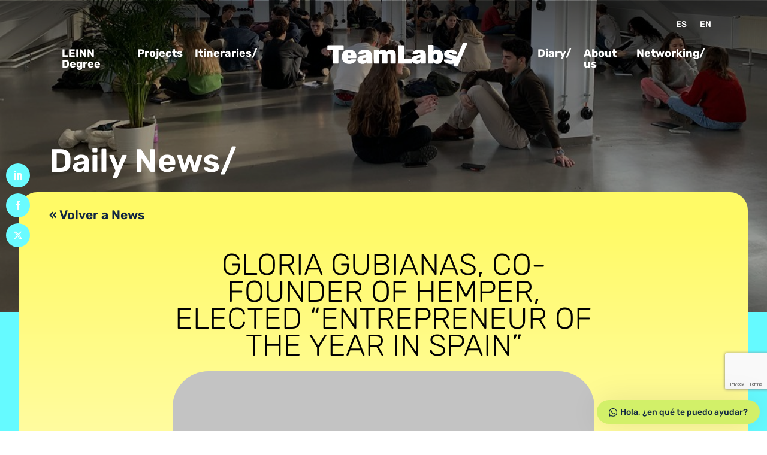

--- FILE ---
content_type: text/html; charset=UTF-8
request_url: https://www.teamlabs.es/en/blog/gloria-gubianas-co-founder-hemper-elected-entrepreneur-year-spain/
body_size: 33779
content:
<!DOCTYPE html>
<html lang="en-GB">
<head>
	<meta charset="UTF-8" />
<meta http-equiv="X-UA-Compatible" content="IE=edge">
	<link rel="pingback" href="https://www.teamlabs.es/xmlrpc.php" />

	<script data-optimized="1" type="text/javascript">document.documentElement.className='js'</script>
	
	<script data-optimized="1" id="diviarea-loader">window.DiviPopupData=window.DiviAreaConfig={"zIndex":1000000,"animateSpeed":400,"triggerClassPrefix":"show-popup-","idAttrib":"data-popup","modalIndicatorClass":"is-modal","blockingIndicatorClass":"is-blocking","defaultShowCloseButton":!0,"withCloseClass":"with-close","noCloseClass":"no-close","triggerCloseClass":"close","singletonClass":"single","darkModeClass":"dark","noShadowClass":"no-shadow","altCloseClass":"close-alt","popupSelector":".et_pb_section.popup","initializeOnEvent":"et_pb_after_init_modules","popupWrapperClass":"area-outer-wrap","fullHeightClass":"full-height","openPopupClass":"da-overlay-visible","overlayClass":"da-overlay","exitIndicatorClass":"on-exit","hoverTriggerClass":"on-hover","clickTriggerClass":"on-click","onExitDelay":2000,"notMobileClass":"not-mobile","notTabletClass":"not-tablet","notDesktopClass":"not-desktop","baseContext":"body","activePopupClass":"is-open","closeButtonClass":"da-close","withLoaderClass":"with-loader","debug":!1,"ajaxUrl":"https:\/\/www.teamlabs.es\/wp-admin\/admin-ajax.php","sys":[]};var divimode_loader=function(){"use strict";!function(t){t.DiviArea=t.DiviPopup={loaded:!1};var n=t.DiviArea,i=n.Hooks={},o={};function r(t,n,i){var r,e,c;if("string"==typeof t)if(o[t]){if(n)if((r=o[t])&&i)for(c=r.length;c--;)(e=r[c]).callback===n&&e.context===i&&(r[c]=!1);else for(c=r.length;c--;)r[c].callback===n&&(r[c]=!1)}else o[t]=[]}function e(t,n,i,r){if("string"==typeof t){var e={callback:n,priority:i,context:r},c=o[t];c?(c.push(e),c=function(t){var n,i,o,r,e=t.length;for(r=1;r<e;r++)for(n=t[r],i=r;i>0;i--)(o=t[i-1]).priority>n.priority&&(t[i]=o,t[i-1]=n);return t}(c)):c=[e],o[t]=c}}function c(t,n,i){"string"==typeof n&&(n=[n]);var r,e,c=[];for(r=0;r<n.length;r++)Array.prototype.push.apply(c,o[n[r]]);for(e=0;e<c.length;e++){var a=void 0;c[e]&&"function"==typeof c[e].callback&&("filter"===t?void 0!==(a=c[e].callback.apply(c[e].context,i))&&(i[0]=a):c[e].callback.apply(c[e].context,i))}if("filter"===t)return i[0]}i.silent=function(){return i},n.removeFilter=i.removeFilter=function(t,n){r(t,n)},n.removeAction=i.removeAction=function(t,n){r(t,n)},n.applyFilters=i.applyFilters=function(t){for(var n=[],i=arguments.length-1;i-->0;)n[i]=arguments[i+1];return c("filter",t,n)},n.doAction=i.doAction=function(t){for(var n=[],i=arguments.length-1;i-->0;)n[i]=arguments[i+1];c("action",t,n)},n.addFilter=i.addFilter=function(n,i,o,r){e(n,i,parseInt(o||10,10),r||t)},n.addAction=i.addAction=function(n,i,o,r){e(n,i,parseInt(o||10,10),r||t)},n.addActionOnce=i.addActionOnce=function(n,i,o,c){e(n,i,parseInt(o||10,10),c||t),e(n,(function(){r(n,i)}),1+parseInt(o||10,10),c||t)}}(window);return{}}()</script><meta name='robots' content='index, follow, max-image-preview:large, max-snippet:-1, max-video-preview:-1' />
<link rel="alternate" href="https://www.teamlabs.es/blog/gloria-gubianas-cofundadora-de-hemper-elegida-mujer-emprendedora-del-ano-en-espana/" hreflang="es" />
<link rel="alternate" href="https://www.teamlabs.es/en/blog/gloria-gubianas-co-founder-hemper-elected-entrepreneur-year-spain/" hreflang="en" />

	<!-- This site is optimized with the Yoast SEO plugin v26.7 - https://yoast.com/wordpress/plugins/seo/ -->
	<title>Gloria Gubianas, co-founder of HEMPER, elected &quot;Entrepreneur of the Year in Spain&quot; - TeamLabs/</title>
	<link rel="canonical" href="https://www.teamlabs.es/en/blog/gloria-gubianas-co-founder-hemper-elected-entrepreneur-year-spain/" />
	<meta property="og:locale" content="en_GB" />
	<meta property="og:locale:alternate" content="es_ES" />
	<meta property="og:type" content="article" />
	<meta property="og:title" content="Gloria Gubianas, co-founder of HEMPER, elected &quot;Entrepreneur of the Year in Spain&quot; - TeamLabs/" />
	<meta property="og:description" content="Gloria Gubianas, co-founder of the Hemper backpack brand, graduate from LEINN (Entrepreneurial Leadership and Innovation), has been chosen &#8220;Entrepreneur of the year in Spain&#8221;. &nbsp; just being 24 years old, [&hellip;]" />
	<meta property="og:url" content="https://www.teamlabs.es/en/blog/gloria-gubianas-co-founder-hemper-elected-entrepreneur-year-spain/" />
	<meta property="og:site_name" content="TeamLabs/" />
	<meta property="article:published_time" content="2019-04-02T17:51:09+00:00" />
	<meta property="article:modified_time" content="2023-05-15T08:08:13+00:00" />
	<meta property="og:image" content="https://www.teamlabs.es/wp-content/uploads/gloriagubianas_ok_1.jpg" />
	<meta property="og:image:width" content="595" />
	<meta property="og:image:height" content="802" />
	<meta property="og:image:type" content="image/jpeg" />
	<meta name="author" content="xavi" />
	<meta name="twitter:card" content="summary_large_image" />
	<meta name="twitter:label1" content="Written by" />
	<meta name="twitter:data1" content="xavi" />
	<meta name="twitter:label2" content="Estimated reading time" />
	<meta name="twitter:data2" content="1 minute" />
	<script type="application/ld+json" class="yoast-schema-graph">{"@context":"https://schema.org","@graph":[{"@type":"Article","@id":"https://www.teamlabs.es/en/blog/gloria-gubianas-co-founder-hemper-elected-entrepreneur-year-spain/#article","isPartOf":{"@id":"https://www.teamlabs.es/en/blog/gloria-gubianas-co-founder-hemper-elected-entrepreneur-year-spain/"},"author":{"name":"xavi","@id":"https://www.teamlabs.es/en/#/schema/person/e677f5cdfc2b1accfad16810adc27d55"},"headline":"Gloria Gubianas, co-founder of HEMPER, elected &#8220;Entrepreneur of the Year in Spain&#8221;","datePublished":"2019-04-02T17:51:09+00:00","dateModified":"2023-05-15T08:08:13+00:00","mainEntityOfPage":{"@id":"https://www.teamlabs.es/en/blog/gloria-gubianas-co-founder-hemper-elected-entrepreneur-year-spain/"},"wordCount":182,"commentCount":0,"image":{"@id":"https://www.teamlabs.es/en/blog/gloria-gubianas-co-founder-hemper-elected-entrepreneur-year-spain/#primaryimage"},"thumbnailUrl":"https://www.teamlabs.es/wp-content/uploads/gloriagubianas_ok_1.jpg","keywords":["Fundación Chanel","impacto social","INCO","Leadership Week","LEINN","Woman Entrepreneur of The Year Award"],"inLanguage":"en-GB","potentialAction":[{"@type":"CommentAction","name":"Comment","target":["https://www.teamlabs.es/en/blog/gloria-gubianas-co-founder-hemper-elected-entrepreneur-year-spain/#respond"]}]},{"@type":"WebPage","@id":"https://www.teamlabs.es/en/blog/gloria-gubianas-co-founder-hemper-elected-entrepreneur-year-spain/","url":"https://www.teamlabs.es/en/blog/gloria-gubianas-co-founder-hemper-elected-entrepreneur-year-spain/","name":"Gloria Gubianas, co-founder of HEMPER, elected \"Entrepreneur of the Year in Spain\" - TeamLabs/","isPartOf":{"@id":"https://www.teamlabs.es/en/#website"},"primaryImageOfPage":{"@id":"https://www.teamlabs.es/en/blog/gloria-gubianas-co-founder-hemper-elected-entrepreneur-year-spain/#primaryimage"},"image":{"@id":"https://www.teamlabs.es/en/blog/gloria-gubianas-co-founder-hemper-elected-entrepreneur-year-spain/#primaryimage"},"thumbnailUrl":"https://www.teamlabs.es/wp-content/uploads/gloriagubianas_ok_1.jpg","datePublished":"2019-04-02T17:51:09+00:00","dateModified":"2023-05-15T08:08:13+00:00","author":{"@id":"https://www.teamlabs.es/en/#/schema/person/e677f5cdfc2b1accfad16810adc27d55"},"breadcrumb":{"@id":"https://www.teamlabs.es/en/blog/gloria-gubianas-co-founder-hemper-elected-entrepreneur-year-spain/#breadcrumb"},"inLanguage":"en-GB","potentialAction":[{"@type":"ReadAction","target":["https://www.teamlabs.es/en/blog/gloria-gubianas-co-founder-hemper-elected-entrepreneur-year-spain/"]}]},{"@type":"ImageObject","inLanguage":"en-GB","@id":"https://www.teamlabs.es/en/blog/gloria-gubianas-co-founder-hemper-elected-entrepreneur-year-spain/#primaryimage","url":"https://www.teamlabs.es/wp-content/uploads/gloriagubianas_ok_1.jpg","contentUrl":"https://www.teamlabs.es/wp-content/uploads/gloriagubianas_ok_1.jpg","width":595,"height":802,"caption":"gloriagubianas_ok"},{"@type":"BreadcrumbList","@id":"https://www.teamlabs.es/en/blog/gloria-gubianas-co-founder-hemper-elected-entrepreneur-year-spain/#breadcrumb","itemListElement":[{"@type":"ListItem","position":1,"name":"TL","item":"https://www.teamlabs.es/en/"},{"@type":"ListItem","position":2,"name":"News EN","item":"https://www.teamlabs.es/en/news/"},{"@type":"ListItem","position":3,"name":"Gloria Gubianas, co-founder of HEMPER, elected &#8220;Entrepreneur of the Year in Spain&#8221;"}]},{"@type":"WebSite","@id":"https://www.teamlabs.es/en/#website","url":"https://www.teamlabs.es/en/","name":"TeamLabs/","description":"Laboratorio de Aprendizaje Radical","potentialAction":[{"@type":"SearchAction","target":{"@type":"EntryPoint","urlTemplate":"https://www.teamlabs.es/en/?s={search_term_string}"},"query-input":{"@type":"PropertyValueSpecification","valueRequired":true,"valueName":"search_term_string"}}],"inLanguage":"en-GB"},{"@type":"Person","@id":"https://www.teamlabs.es/en/#/schema/person/e677f5cdfc2b1accfad16810adc27d55","name":"xavi","image":{"@type":"ImageObject","inLanguage":"en-GB","@id":"https://www.teamlabs.es/en/#/schema/person/image/","url":"https://secure.gravatar.com/avatar/94b882ae787a6bea1d6883be3b9a457477aae2325a967d50bda86a9e24b66b13?s=96&d=mm&r=g","contentUrl":"https://secure.gravatar.com/avatar/94b882ae787a6bea1d6883be3b9a457477aae2325a967d50bda86a9e24b66b13?s=96&d=mm&r=g","caption":"xavi"},"sameAs":["https://teamlabs.garaje12.com"],"url":"https://www.teamlabs.es/en/author/xavi/"}]}</script>
	<!-- / Yoast SEO plugin. -->


<script type='application/javascript'  id='pys-version-script'>console.log('PixelYourSite Free version 11.1.5.2');</script>
<link rel='dns-prefetch' href='//fonts.googleapis.com' />
<link rel='dns-prefetch' href='//use.fontawesome.com' />
<link rel="alternate" type="application/rss+xml" title="TeamLabs/ &raquo; Feed" href="https://www.teamlabs.es/en/feed/" />
<link rel="alternate" type="application/rss+xml" title="TeamLabs/ &raquo; Comments Feed" href="https://www.teamlabs.es/en/comments/feed/" />
<link rel="alternate" type="text/calendar" title="TeamLabs/ &raquo; iCal Feed" href="https://www.teamlabs.es/en/eventos/?ical=1" />
<link rel="alternate" type="application/rss+xml" title="TeamLabs/ &raquo; Gloria Gubianas, co-founder of HEMPER, elected &#8220;Entrepreneur of the Year in Spain&#8221; Comments Feed" href="https://www.teamlabs.es/en/blog/gloria-gubianas-co-founder-hemper-elected-entrepreneur-year-spain/feed/" />
<link rel="alternate" title="oEmbed (JSON)" type="application/json+oembed" href="https://www.teamlabs.es/wp-json/oembed/1.0/embed?url=https%3A%2F%2Fwww.teamlabs.es%2Fen%2Fblog%2Fgloria-gubianas-co-founder-hemper-elected-entrepreneur-year-spain%2F" />
<link rel="alternate" title="oEmbed (XML)" type="text/xml+oembed" href="https://www.teamlabs.es/wp-json/oembed/1.0/embed?url=https%3A%2F%2Fwww.teamlabs.es%2Fen%2Fblog%2Fgloria-gubianas-co-founder-hemper-elected-entrepreneur-year-spain%2F&#038;format=xml" />
<meta content="Teamlabs v.1.0" name="generator"/>
<link data-optimized="1" rel='stylesheet' id='wp-block-library-css' href='https://www.teamlabs.es/wp-content/litespeed/css/b343167702ece423ed3474d841c4ab71.css?ver=ef4de' type='text/css' media='all' />
<style id='global-styles-inline-css' type='text/css'>:root{--wp--preset--aspect-ratio--square:1;--wp--preset--aspect-ratio--4-3:4/3;--wp--preset--aspect-ratio--3-4:3/4;--wp--preset--aspect-ratio--3-2:3/2;--wp--preset--aspect-ratio--2-3:2/3;--wp--preset--aspect-ratio--16-9:16/9;--wp--preset--aspect-ratio--9-16:9/16;--wp--preset--color--black:#000000;--wp--preset--color--cyan-bluish-gray:#abb8c3;--wp--preset--color--white:#ffffff;--wp--preset--color--pale-pink:#f78da7;--wp--preset--color--vivid-red:#cf2e2e;--wp--preset--color--luminous-vivid-orange:#ff6900;--wp--preset--color--luminous-vivid-amber:#fcb900;--wp--preset--color--light-green-cyan:#7bdcb5;--wp--preset--color--vivid-green-cyan:#00d084;--wp--preset--color--pale-cyan-blue:#8ed1fc;--wp--preset--color--vivid-cyan-blue:#0693e3;--wp--preset--color--vivid-purple:#9b51e0;--wp--preset--gradient--vivid-cyan-blue-to-vivid-purple:linear-gradient(135deg,rgb(6,147,227) 0%,rgb(155,81,224) 100%);--wp--preset--gradient--light-green-cyan-to-vivid-green-cyan:linear-gradient(135deg,rgb(122,220,180) 0%,rgb(0,208,130) 100%);--wp--preset--gradient--luminous-vivid-amber-to-luminous-vivid-orange:linear-gradient(135deg,rgb(252,185,0) 0%,rgb(255,105,0) 100%);--wp--preset--gradient--luminous-vivid-orange-to-vivid-red:linear-gradient(135deg,rgb(255,105,0) 0%,rgb(207,46,46) 100%);--wp--preset--gradient--very-light-gray-to-cyan-bluish-gray:linear-gradient(135deg,rgb(238,238,238) 0%,rgb(169,184,195) 100%);--wp--preset--gradient--cool-to-warm-spectrum:linear-gradient(135deg,rgb(74,234,220) 0%,rgb(151,120,209) 20%,rgb(207,42,186) 40%,rgb(238,44,130) 60%,rgb(251,105,98) 80%,rgb(254,248,76) 100%);--wp--preset--gradient--blush-light-purple:linear-gradient(135deg,rgb(255,206,236) 0%,rgb(152,150,240) 100%);--wp--preset--gradient--blush-bordeaux:linear-gradient(135deg,rgb(254,205,165) 0%,rgb(254,45,45) 50%,rgb(107,0,62) 100%);--wp--preset--gradient--luminous-dusk:linear-gradient(135deg,rgb(255,203,112) 0%,rgb(199,81,192) 50%,rgb(65,88,208) 100%);--wp--preset--gradient--pale-ocean:linear-gradient(135deg,rgb(255,245,203) 0%,rgb(182,227,212) 50%,rgb(51,167,181) 100%);--wp--preset--gradient--electric-grass:linear-gradient(135deg,rgb(202,248,128) 0%,rgb(113,206,126) 100%);--wp--preset--gradient--midnight:linear-gradient(135deg,rgb(2,3,129) 0%,rgb(40,116,252) 100%);--wp--preset--font-size--small:13px;--wp--preset--font-size--medium:20px;--wp--preset--font-size--large:36px;--wp--preset--font-size--x-large:42px;--wp--preset--spacing--20:0.44rem;--wp--preset--spacing--30:0.67rem;--wp--preset--spacing--40:1rem;--wp--preset--spacing--50:1.5rem;--wp--preset--spacing--60:2.25rem;--wp--preset--spacing--70:3.38rem;--wp--preset--spacing--80:5.06rem;--wp--preset--shadow--natural:6px 6px 9px rgba(0, 0, 0, 0.2);--wp--preset--shadow--deep:12px 12px 50px rgba(0, 0, 0, 0.4);--wp--preset--shadow--sharp:6px 6px 0px rgba(0, 0, 0, 0.2);--wp--preset--shadow--outlined:6px 6px 0px -3px rgb(255, 255, 255), 6px 6px rgb(0, 0, 0);--wp--preset--shadow--crisp:6px 6px 0px rgb(0, 0, 0)}:root{--wp--style--global--content-size:823px;--wp--style--global--wide-size:1080px}:where(body){margin:0}.wp-site-blocks>.alignleft{float:left;margin-right:2em}.wp-site-blocks>.alignright{float:right;margin-left:2em}.wp-site-blocks>.aligncenter{justify-content:center;margin-left:auto;margin-right:auto}:where(.is-layout-flex){gap:.5em}:where(.is-layout-grid){gap:.5em}.is-layout-flow>.alignleft{float:left;margin-inline-start:0;margin-inline-end:2em}.is-layout-flow>.alignright{float:right;margin-inline-start:2em;margin-inline-end:0}.is-layout-flow>.aligncenter{margin-left:auto!important;margin-right:auto!important}.is-layout-constrained>.alignleft{float:left;margin-inline-start:0;margin-inline-end:2em}.is-layout-constrained>.alignright{float:right;margin-inline-start:2em;margin-inline-end:0}.is-layout-constrained>.aligncenter{margin-left:auto!important;margin-right:auto!important}.is-layout-constrained>:where(:not(.alignleft):not(.alignright):not(.alignfull)){max-width:var(--wp--style--global--content-size);margin-left:auto!important;margin-right:auto!important}.is-layout-constrained>.alignwide{max-width:var(--wp--style--global--wide-size)}body .is-layout-flex{display:flex}.is-layout-flex{flex-wrap:wrap;align-items:center}.is-layout-flex>:is(*,div){margin:0}body .is-layout-grid{display:grid}.is-layout-grid>:is(*,div){margin:0}body{padding-top:0;padding-right:0;padding-bottom:0;padding-left:0}:root :where(.wp-element-button,.wp-block-button__link){background-color:#32373c;border-width:0;color:#fff;font-family:inherit;font-size:inherit;font-style:inherit;font-weight:inherit;letter-spacing:inherit;line-height:inherit;padding-top:calc(0.667em + 2px);padding-right:calc(1.333em + 2px);padding-bottom:calc(0.667em + 2px);padding-left:calc(1.333em + 2px);text-decoration:none;text-transform:inherit}.has-black-color{color:var(--wp--preset--color--black)!important}.has-cyan-bluish-gray-color{color:var(--wp--preset--color--cyan-bluish-gray)!important}.has-white-color{color:var(--wp--preset--color--white)!important}.has-pale-pink-color{color:var(--wp--preset--color--pale-pink)!important}.has-vivid-red-color{color:var(--wp--preset--color--vivid-red)!important}.has-luminous-vivid-orange-color{color:var(--wp--preset--color--luminous-vivid-orange)!important}.has-luminous-vivid-amber-color{color:var(--wp--preset--color--luminous-vivid-amber)!important}.has-light-green-cyan-color{color:var(--wp--preset--color--light-green-cyan)!important}.has-vivid-green-cyan-color{color:var(--wp--preset--color--vivid-green-cyan)!important}.has-pale-cyan-blue-color{color:var(--wp--preset--color--pale-cyan-blue)!important}.has-vivid-cyan-blue-color{color:var(--wp--preset--color--vivid-cyan-blue)!important}.has-vivid-purple-color{color:var(--wp--preset--color--vivid-purple)!important}.has-black-background-color{background-color:var(--wp--preset--color--black)!important}.has-cyan-bluish-gray-background-color{background-color:var(--wp--preset--color--cyan-bluish-gray)!important}.has-white-background-color{background-color:var(--wp--preset--color--white)!important}.has-pale-pink-background-color{background-color:var(--wp--preset--color--pale-pink)!important}.has-vivid-red-background-color{background-color:var(--wp--preset--color--vivid-red)!important}.has-luminous-vivid-orange-background-color{background-color:var(--wp--preset--color--luminous-vivid-orange)!important}.has-luminous-vivid-amber-background-color{background-color:var(--wp--preset--color--luminous-vivid-amber)!important}.has-light-green-cyan-background-color{background-color:var(--wp--preset--color--light-green-cyan)!important}.has-vivid-green-cyan-background-color{background-color:var(--wp--preset--color--vivid-green-cyan)!important}.has-pale-cyan-blue-background-color{background-color:var(--wp--preset--color--pale-cyan-blue)!important}.has-vivid-cyan-blue-background-color{background-color:var(--wp--preset--color--vivid-cyan-blue)!important}.has-vivid-purple-background-color{background-color:var(--wp--preset--color--vivid-purple)!important}.has-black-border-color{border-color:var(--wp--preset--color--black)!important}.has-cyan-bluish-gray-border-color{border-color:var(--wp--preset--color--cyan-bluish-gray)!important}.has-white-border-color{border-color:var(--wp--preset--color--white)!important}.has-pale-pink-border-color{border-color:var(--wp--preset--color--pale-pink)!important}.has-vivid-red-border-color{border-color:var(--wp--preset--color--vivid-red)!important}.has-luminous-vivid-orange-border-color{border-color:var(--wp--preset--color--luminous-vivid-orange)!important}.has-luminous-vivid-amber-border-color{border-color:var(--wp--preset--color--luminous-vivid-amber)!important}.has-light-green-cyan-border-color{border-color:var(--wp--preset--color--light-green-cyan)!important}.has-vivid-green-cyan-border-color{border-color:var(--wp--preset--color--vivid-green-cyan)!important}.has-pale-cyan-blue-border-color{border-color:var(--wp--preset--color--pale-cyan-blue)!important}.has-vivid-cyan-blue-border-color{border-color:var(--wp--preset--color--vivid-cyan-blue)!important}.has-vivid-purple-border-color{border-color:var(--wp--preset--color--vivid-purple)!important}.has-vivid-cyan-blue-to-vivid-purple-gradient-background{background:var(--wp--preset--gradient--vivid-cyan-blue-to-vivid-purple)!important}.has-light-green-cyan-to-vivid-green-cyan-gradient-background{background:var(--wp--preset--gradient--light-green-cyan-to-vivid-green-cyan)!important}.has-luminous-vivid-amber-to-luminous-vivid-orange-gradient-background{background:var(--wp--preset--gradient--luminous-vivid-amber-to-luminous-vivid-orange)!important}.has-luminous-vivid-orange-to-vivid-red-gradient-background{background:var(--wp--preset--gradient--luminous-vivid-orange-to-vivid-red)!important}.has-very-light-gray-to-cyan-bluish-gray-gradient-background{background:var(--wp--preset--gradient--very-light-gray-to-cyan-bluish-gray)!important}.has-cool-to-warm-spectrum-gradient-background{background:var(--wp--preset--gradient--cool-to-warm-spectrum)!important}.has-blush-light-purple-gradient-background{background:var(--wp--preset--gradient--blush-light-purple)!important}.has-blush-bordeaux-gradient-background{background:var(--wp--preset--gradient--blush-bordeaux)!important}.has-luminous-dusk-gradient-background{background:var(--wp--preset--gradient--luminous-dusk)!important}.has-pale-ocean-gradient-background{background:var(--wp--preset--gradient--pale-ocean)!important}.has-electric-grass-gradient-background{background:var(--wp--preset--gradient--electric-grass)!important}.has-midnight-gradient-background{background:var(--wp--preset--gradient--midnight)!important}.has-small-font-size{font-size:var(--wp--preset--font-size--small)!important}.has-medium-font-size{font-size:var(--wp--preset--font-size--medium)!important}.has-large-font-size{font-size:var(--wp--preset--font-size--large)!important}.has-x-large-font-size{font-size:var(--wp--preset--font-size--x-large)!important}</style>

<style id='font-awesome-svg-styles-default-inline-css' type='text/css'>.svg-inline--fa{display:inline-block;height:1em;overflow:visible;vertical-align:-.125em}</style>
<link data-optimized="1" rel='stylesheet' id='font-awesome-svg-styles-css' href='https://www.teamlabs.es/wp-content/litespeed/css/3aaaf1eec3ca22681a88dae0ef40ec09.css?ver=0ec09' type='text/css' media='all' />
<style id='font-awesome-svg-styles-inline-css' type='text/css'>.wp-block-font-awesome-icon svg::before,.wp-rich-text-font-awesome-icon svg::before{content:unset}</style>
<link data-optimized="1" rel='stylesheet' id='contact-form-7-css' href='https://www.teamlabs.es/wp-content/litespeed/css/223eaceaef7236ce29bafc3b484483c9.css?ver=3bd4c' type='text/css' media='all' />
<link data-optimized="1" rel='stylesheet' id='rc-suite-css' href='https://www.teamlabs.es/wp-content/litespeed/css/1ff7c2662b01564421ef775f8bcfcdc0.css?ver=6a1f9' type='text/css' media='' />
<link data-optimized="1" rel='stylesheet' id='rc-suite_divi_classes-css' href='https://www.teamlabs.es/wp-content/litespeed/css/6764a22a505d87cfa1cf24b232f87fa9.css?ver=6184e' type='text/css' media='' />
<link data-optimized="1" rel='stylesheet' id='wpcf7-redirect-script-frontend-css' href='https://www.teamlabs.es/wp-content/litespeed/css/39a2bd278364609d354f0fdecfa7fb16.css?ver=ca273' type='text/css' media='all' />
<link data-optimized="1" rel='stylesheet' id='cmplz-general-css' href='https://www.teamlabs.es/wp-content/litespeed/css/584408680a33f81cfa29b165ca1a9c42.css?ver=91797' type='text/css' media='all' />
<link data-optimized="1" rel='stylesheet' id='megamenu-css' href='https://www.teamlabs.es/wp-content/litespeed/css/b6221534fe96113f140573fff69ff638.css?ver=76d11' type='text/css' media='all' />
<link data-optimized="1" rel='stylesheet' id='dashicons-css' href='https://www.teamlabs.es/wp-content/litespeed/css/3f87f26ef2392a3514591869c63f9ad2.css?ver=54ee4' type='text/css' media='all' />
<link data-optimized="1" rel='stylesheet' id='megamenu-genericons-css' href='https://www.teamlabs.es/wp-content/litespeed/css/0b2ff6e1cc80c5a3292dfa059650e8ea.css?ver=8ba50' type='text/css' media='all' />
<link data-optimized="1" rel='stylesheet' id='megamenu-fontawesome-css' href='https://www.teamlabs.es/wp-content/litespeed/css/a132c6866c35bec25fddee2575668457.css?ver=d4837' type='text/css' media='all' />
<link data-optimized="1" rel='stylesheet' id='megamenu-fontawesome5-css' href='https://www.teamlabs.es/wp-content/litespeed/css/a3337f6916e03f6ee7278f688b0e97a5.css?ver=a6057' type='text/css' media='all' />
<link data-optimized="1" rel='stylesheet' id='et_monarch-css-css' href='https://www.teamlabs.es/wp-content/litespeed/css/ffe320709726426a64986c3de9f9cc4c.css?ver=5de7a' type='text/css' media='all' />
<link data-optimized="1" rel='stylesheet' id='et-gf-open-sans-css' href='https://www.teamlabs.es/wp-content/litespeed/css/29a2a4aae67033f1d990355ec5855527.css?ver=55527' type='text/css' media='all' />
<link data-optimized="1" rel='stylesheet' id='css-divi-area-css' href='https://www.teamlabs.es/wp-content/litespeed/css/c828d49d49ec9f6ff7a76132234c112b.css?ver=28d95' type='text/css' media='all' />
<style id='css-divi-area-inline-css' type='text/css'>.et_pb_section.popup{display:none}</style>
<link data-optimized="1" rel='stylesheet' id='css-divi-area-popuphidden-css' href='https://www.teamlabs.es/wp-content/litespeed/css/d6695338d59672ef57d5ae7be0563c4c.css?ver=30be3' type='text/css' media='all' />
<link rel='stylesheet' id='font-awesome-official-css' href='https://use.fontawesome.com/releases/v6.4.2/css/all.css' type='text/css' media='all' integrity="sha384-blOohCVdhjmtROpu8+CfTnUWham9nkX7P7OZQMst+RUnhtoY/9qemFAkIKOYxDI3" crossorigin="anonymous" />
<link data-optimized="1" rel='stylesheet' id='carousel-layouts-styles-css' href='https://www.teamlabs.es/wp-content/litespeed/css/5bb5dafcaaf12f8e4533bc59f2a48ce6.css?ver=5232d' type='text/css' media='all' />
<link data-optimized="1" rel='stylesheet' id='et-builder-googlefonts-cached-css' href='https://www.teamlabs.es/wp-content/litespeed/css/cd1e0f28dba49fb958c363c32a70ac91.css?ver=0ac91' type='text/css' media='all' />
<link data-optimized="1" rel='stylesheet' id='wws-public-style-css' href='https://www.teamlabs.es/wp-content/litespeed/css/25383e55711d9b166a989ef1e2f16cfe.css?ver=165b2' type='text/css' media='all' />
<style id='wws-public-style-inline-css' type='text/css'>.wws--bg-color{background-color:#d2f069}.wws--text-color{color:#112742}.wws-popup__open-btn{padding:8px 20px;border-radius:20px;display:inline-block;margin-top:15px;cursor:pointer}.wws-popup-container--position{right:12px;bottom:12px}.wws-popup__open-btn{float:right}.wws-gradient--position{bottom:0;right:0;background:radial-gradient(ellipse at bottom right,rgb(29 39 54 / .2) 0,#fff0 72%)}@media(max-width:720px){.wws-popup__open-btn{padding:0!important;width:60px!important;height:60px!important;border-radius:50%!important;display:flex!important;justify-content:center!important;align-items:center!important;font-size:30px!important}.wws-popup__open-btn>svg{padding-right:0;width:30px;height:30px}.wws-popup__open-btn span{display:none}}</style>
<link data-optimized="1" rel='stylesheet' id='wws-public-template-css' href='https://www.teamlabs.es/wp-content/litespeed/css/7197a8538258dd585b46d9bfb3a6cbbd.css?ver=c9575' type='text/css' media='all' />
<link data-optimized="1" rel='stylesheet' id='divi-style-parent-css' href='https://www.teamlabs.es/wp-content/litespeed/css/0290171c33575dda83d609e328387e3b.css?ver=51a08' type='text/css' media='all' />
<link data-optimized="1" rel='stylesheet' id='teamlabs_css_zoho-css' href='https://www.teamlabs.es/wp-content/litespeed/css/f5dd1eb58598dffd2a617308cdbb7c63.css?ver=9a82f' type='text/css' media='all' />
<link data-optimized="1" rel='stylesheet' id='divi-style-css' href='https://www.teamlabs.es/wp-content/litespeed/css/e12a870e1e3fb2e5ed0a3661cf1eb4de.css?ver=fc7b1' type='text/css' media='all' />
<script data-optimized="1" type="text/javascript" id="jquery-core-js-extra">var pysFacebookRest={"restApiUrl":"https://www.teamlabs.es/wp-json/pys-facebook/v1/event","debug":""}</script>
<script type="text/javascript" src="https://www.teamlabs.es/wp-includes/js/jquery/jquery.min.js?ver=3.7.1" id="jquery-core-js"></script>
<script data-optimized="1" type="text/javascript" src="https://www.teamlabs.es/wp-content/litespeed/js/a4acf33ef200e2781c111f0f0d019564.js?ver=74638" id="jquery-migrate-js"></script>
<script data-optimized="1" type="text/javascript" id="rc-suite-js-extra">var rc_suite_vars={"ajax_nonce":"913769544a","ajax_url":"https://www.teamlabs.es/wp-admin/admin-ajax.php"}</script>
<script data-optimized="1" type="text/javascript" src="https://www.teamlabs.es/wp-content/litespeed/js/f291d570b0c82d79c73603164308bf72.js?ver=b0a4a" id="rc-suite-js"></script>
<script data-optimized="1" type="text/javascript" src="https://www.teamlabs.es/wp-content/litespeed/js/ed2ad69d9cd7c61e92beef6405503048.js?ver=32aaf" id="dap-ie-js"></script>
<script data-optimized="1" type="text/javascript" src="https://www.teamlabs.es/wp-content/litespeed/js/0d4c272ca85f4337c9cf67c3172ea678.js?ver=476ec" id="teamlabs_js-js"></script>
<script data-optimized="1" type="text/javascript" src="https://www.teamlabs.es/wp-content/litespeed/js/da3d867a11d7a6bae4566e445be27d49.js?ver=66e1a" id="teamlabs_zoho_validation-js"></script>
<script data-service="facebook" data-category="marketing" type="text/plain" data-cmplz-src="https://www.teamlabs.es/wp-content/plugins/pixelyoursite/dist/scripts/jquery.bind-first-0.2.3.min.js?ver=0.2.3" id="jquery-bind-first-js"></script>
<script data-service="facebook" data-category="marketing" type="text/plain" data-cmplz-src="https://www.teamlabs.es/wp-content/plugins/pixelyoursite/dist/scripts/js.cookie-2.1.3.min.js?ver=2.1.3" id="js-cookie-pys-js"></script>
<script data-service="facebook" data-category="marketing" type="text/plain" data-cmplz-src="https://www.teamlabs.es/wp-content/plugins/pixelyoursite/dist/scripts/tld.min.js?ver=2.3.1" id="js-tld-js"></script>
<script data-service="facebook" data-category="marketing" type="text/plain" id="pys-js-extra">
/* <![CDATA[ */
var pysOptions = {"staticEvents":{"facebook":{"init_event":[{"delay":0,"type":"static","ajaxFire":false,"name":"PageView","pixelIds":["1743132039280791"],"eventID":"3e5e0cda-4583-40fe-bfc6-445eae0300e6","params":{"page_title":"Gloria Gubianas, co-founder of HEMPER, elected \"Entrepreneur of the Year in Spain\"","post_type":"post","post_id":9474,"plugin":"PixelYourSite","user_role":"guest","event_url":"www.teamlabs.es/en/blog/gloria-gubianas-co-founder-hemper-elected-entrepreneur-year-spain/"},"e_id":"init_event","ids":[],"hasTimeWindow":false,"timeWindow":0,"woo_order":"","edd_order":""}]}},"dynamicEvents":[],"triggerEvents":[],"triggerEventTypes":[],"facebook":{"pixelIds":["1743132039280791"],"advancedMatching":[],"advancedMatchingEnabled":true,"removeMetadata":false,"wooVariableAsSimple":false,"serverApiEnabled":true,"wooCRSendFromServer":false,"send_external_id":null,"enabled_medical":false,"do_not_track_medical_param":["event_url","post_title","page_title","landing_page","content_name","categories","category_name","tags"],"meta_ldu":false},"debug":"","siteUrl":"https://www.teamlabs.es","ajaxUrl":"https://www.teamlabs.es/wp-admin/admin-ajax.php","ajax_event":"af81fecc13","enable_remove_download_url_param":"1","cookie_duration":"7","last_visit_duration":"60","enable_success_send_form":"","ajaxForServerEvent":"1","ajaxForServerStaticEvent":"1","useSendBeacon":"1","send_external_id":"1","external_id_expire":"180","track_cookie_for_subdomains":"1","google_consent_mode":"1","gdpr":{"ajax_enabled":false,"all_disabled_by_api":false,"facebook_disabled_by_api":false,"analytics_disabled_by_api":false,"google_ads_disabled_by_api":false,"pinterest_disabled_by_api":false,"bing_disabled_by_api":false,"reddit_disabled_by_api":false,"externalID_disabled_by_api":false,"facebook_prior_consent_enabled":true,"analytics_prior_consent_enabled":true,"google_ads_prior_consent_enabled":null,"pinterest_prior_consent_enabled":true,"bing_prior_consent_enabled":true,"cookiebot_integration_enabled":false,"cookiebot_facebook_consent_category":"marketing","cookiebot_analytics_consent_category":"statistics","cookiebot_tiktok_consent_category":"marketing","cookiebot_google_ads_consent_category":"marketing","cookiebot_pinterest_consent_category":"marketing","cookiebot_bing_consent_category":"marketing","consent_magic_integration_enabled":false,"real_cookie_banner_integration_enabled":false,"cookie_notice_integration_enabled":false,"cookie_law_info_integration_enabled":false,"analytics_storage":{"enabled":true,"value":"granted","filter":false},"ad_storage":{"enabled":true,"value":"granted","filter":false},"ad_user_data":{"enabled":true,"value":"granted","filter":false},"ad_personalization":{"enabled":true,"value":"granted","filter":false}},"cookie":{"disabled_all_cookie":false,"disabled_start_session_cookie":false,"disabled_advanced_form_data_cookie":false,"disabled_landing_page_cookie":false,"disabled_first_visit_cookie":false,"disabled_trafficsource_cookie":false,"disabled_utmTerms_cookie":false,"disabled_utmId_cookie":false},"tracking_analytics":{"TrafficSource":"teamlabs.es","TrafficLanding":"undefined","TrafficUtms":[],"TrafficUtmsId":[]},"GATags":{"ga_datalayer_type":"default","ga_datalayer_name":"dataLayerPYS"},"woo":{"enabled":false},"edd":{"enabled":false},"cache_bypass":"1768942435"};
//# sourceURL=pys-js-extra
/* ]]> */
</script>
<script data-service="facebook" data-category="marketing" type="text/plain" data-cmplz-src="https://www.teamlabs.es/wp-content/plugins/pixelyoursite/dist/scripts/public.js?ver=11.1.5.2" id="pys-js"></script>
<link rel="https://api.w.org/" href="https://www.teamlabs.es/wp-json/" /><link rel="alternate" title="JSON" type="application/json" href="https://www.teamlabs.es/wp-json/wp/v2/posts/9474" /><link rel="EditURI" type="application/rsd+xml" title="RSD" href="https://www.teamlabs.es/xmlrpc.php?rsd" />
<meta name="generator" content="WordPress 6.9" />
<link rel='shortlink' href='https://www.teamlabs.es/?p=9474' />
<meta name="tec-api-version" content="v1"><meta name="tec-api-origin" content="https://www.teamlabs.es"><link rel="alternate" href="https://www.teamlabs.es/wp-json/tribe/events/v1/" />			<style>.cmplz-hidden{display:none!important}</style><style type="text/css" id="et-social-custom-css">.et_monarch .et_social_sidebar_networks li,.et_monarch .et_social_mobile li{background:#6afbff}.et_monarch .et_social_sidebar_networks .et_social_icons_container li:hover,.et_monarch .et_social_mobile .et_social_icons_container li:hover{background:#ff72b8!important}.et_social_sidebar_border li{border-color:#ff72b8!important}.et_monarch .et_social_sidebar_networks .et_social_icons_container li i,.et_monarch .et_social_sidebar_networks .et_social_icons_container li .et_social_count,.et_monarch .et_social_mobile .et_social_icons_container li i,.et_monarch .et_social_mobile .et_social_icons_container li .et_social_count{color:#fff}.et_monarch .et_social_inline .et_social_circle .et_social_icons_container li i,.et_monarch .et_social_inline li{background:#6afbff}.et_monarch .et_social_inline .et_social_circle .et_social_icons_container li:hover i,.et_monarch .et_social_inline .et_social_rounded .et_social_icons_container li:hover,.et_monarch .et_social_inline .et_social_rectangle .et_social_icons_container li:hover{background:#112742!important}.et_monarch .et_social_inline .et_social_icons_container li i,.et_monarch .et_social_inline .et_social_count,.et_monarch .et_social_inline .et_social_networkname{color:#fff}</style><meta name="viewport" content="width=device-width, initial-scale=1.0, maximum-scale=1.0, user-scalable=0" /><link rel="icon" href="https://www.teamlabs.es/wp-content/uploads/cropped-TL_ico-32x32.png" sizes="32x32" />
<link rel="icon" href="https://www.teamlabs.es/wp-content/uploads/cropped-TL_ico-192x192.png" sizes="192x192" />
<link rel="apple-touch-icon" href="https://www.teamlabs.es/wp-content/uploads/cropped-TL_ico-180x180.png" />
<meta name="msapplication-TileImage" content="https://www.teamlabs.es/wp-content/uploads/cropped-TL_ico-270x270.png" />
<style id="et-divi-customizer-global-cached-inline-styles">body,.et_pb_column_1_2 .et_quote_content blockquote cite,.et_pb_column_1_2 .et_link_content a.et_link_main_url,.et_pb_column_1_3 .et_quote_content blockquote cite,.et_pb_column_3_8 .et_quote_content blockquote cite,.et_pb_column_1_4 .et_quote_content blockquote cite,.et_pb_blog_grid .et_quote_content blockquote cite,.et_pb_column_1_3 .et_link_content a.et_link_main_url,.et_pb_column_3_8 .et_link_content a.et_link_main_url,.et_pb_column_1_4 .et_link_content a.et_link_main_url,.et_pb_blog_grid .et_link_content a.et_link_main_url,body .et_pb_bg_layout_light .et_pb_post p,body .et_pb_bg_layout_dark .et_pb_post p{font-size:14px}.et_pb_slide_content,.et_pb_best_value{font-size:15px}body{color:#112742}h1,h2,h3,h4,h5,h6{color:#112742}.container,.et_pb_row,.et_pb_slider .et_pb_container,.et_pb_fullwidth_section .et_pb_title_container,.et_pb_fullwidth_section .et_pb_title_featured_container,.et_pb_fullwidth_header:not(.et_pb_fullscreen) .et_pb_fullwidth_header_container{max-width:1920px}.et_boxed_layout #page-container,.et_boxed_layout.et_non_fixed_nav.et_transparent_nav #page-container #top-header,.et_boxed_layout.et_non_fixed_nav.et_transparent_nav #page-container #main-header,.et_fixed_nav.et_boxed_layout #page-container #top-header,.et_fixed_nav.et_boxed_layout #page-container #main-header,.et_boxed_layout #page-container .container,.et_boxed_layout #page-container .et_pb_row{max-width:2080px}body .et_pb_button{font-size:21px;background-color:#112742;border-width:1px!important;border-color:#112742;border-radius:30px;font-weight:400;font-style:normal;text-transform:uppercase;text-decoration:none}body.et_pb_button_helper_class .et_pb_button,body.et_pb_button_helper_class .et_pb_module.et_pb_button{color:#65faff}body .et_pb_button:after{font-size:33.6px}body .et_pb_bg_layout_light.et_pb_button:hover,body .et_pb_bg_layout_light .et_pb_button:hover,body .et_pb_button:hover{color:#112742!important;background-color:#65faff;border-color:#112742!important;border-radius:30px}@media only screen and (min-width:2400px){.et_pb_row{padding:48px 0}.et_pb_section{padding:96px 0}.single.et_pb_pagebuilder_layout.et_full_width_page .et_post_meta_wrapper{padding-top:144px}.et_pb_fullwidth_section{padding:0}}h1,h2,h3,h4,h5,h6{font-family:'Rubik',Helvetica,Arial,Lucida,sans-serif}body,input,textarea,select{font-family:'Rubik',Helvetica,Arial,Lucida,sans-serif}body.post-type-archive-tribe_events #et-main-area .tribe-common{background:linear-gradient(transparent 15%,#6afbff 0%)}body.post-type-archive-tribe_events #et-main-area{background-size:100% 800px}.grecaptcha-badge{bottom:70px!important}.et_pb_signup_custom_field_0_tb_footer .et_pb_contact_field_options_wrapper .et_pb_contact_field_options_title{display:none!important}.et_pb_newsletter_error{color:red}.boton-submit{display:flex;flex-direction:row-reverse}#mega-menu-primary-menu .mega-lang-item{display:none!important}@media screen and (max-width:980px){.columna-cubo{display:flex;flex-wrap:WRAP;gap:15PX}}body[data-scroll-step="0"] .et_pb_sticky_module .et_pb_row,body[data-scroll-step="1"] .et_pb_sticky_module .et_pb_row,body[data-scroll-step="2"] .et_pb_sticky_module .et_pb_row,body[data-scroll-step="3"] .et_pb_sticky_module .et_pb_row,body[data-scroll-step="4"] .et_pb_sticky_module .et_pb_row,body[data-scroll-step="5"] .et_pb_sticky_module .et_pb_row,body[data-scroll-step="6"] .et_pb_sticky_module .et_pb_row,body[data-scroll-step="7"] .et_pb_sticky_module .et_pb_row,body[data-scroll-step="8"] .et_pb_sticky_module .et_pb_row,body[data-scroll-step="9"] .et_pb_sticky_module .et_pb_row,body[data-scroll-step="10"] .et_pb_sticky_module .et_pb_row,body[data-scroll-step="11"] .et_pb_sticky_module .et_pb_row,body[data-scroll-step="12"] .et_pb_sticky_module .et_pb_row,body[data-scroll-step="13"] .et_pb_sticky_module .et_pb_row,body[data-scroll-step="14"] .et_pb_sticky_module .et_pb_row,body[data-scroll-step="15"] .et_pb_sticky_module .et_pb_row,body[data-scroll-step="16"] .et_pb_sticky_module .et_pb_row,body[data-scroll-step="17"] .et_pb_sticky_module .et_pb_row,body[data-scroll-step="18"] .et_pb_sticky_module .et_pb_row,body[data-scroll-step="19"] .et_pb_sticky_module .et_pb_row,body[data-scroll-step="20"] .et_pb_sticky_module .et_pb_row,body[data-scroll-step="21"] .et_pb_sticky_module .et_pb_row,body[data-scroll-step="22"] .et_pb_sticky_module .et_pb_row,body[data-scroll-step="23"] .et_pb_sticky_module .et_pb_row,body[data-scroll-step="24"] .et_pb_sticky_module .et_pb_row,body[data-scroll-step="25"] .et_pb_sticky_module .et_pb_row,body[data-scroll-step="26"] .et_pb_sticky_module .et_pb_row,body[data-scroll-step="27"] .et_pb_sticky_module .et_pb_row,body[data-scroll-step="28"] .et_pb_sticky_module .et_pb_row,body[data-scroll-step="30"] .et_pb_sticky_module .et_pb_row,body[data-scroll-step="31"] .et_pb_sticky_module .et_pb_row,body[data-scroll-step="32"] .et_pb_sticky_module .et_pb_row,body[data-scroll-step="33"] .et_pb_sticky_module .et_pb_row,body[data-scroll-step="34"] .et_pb_sticky_module .et_pb_row,body[data-scroll-step="35"] .et_pb_sticky_module .et_pb_row,body[data-scroll-step="36"] .et_pb_sticky_module .et_pb_row,body[data-scroll-step="37"] .et_pb_sticky_module .et_pb_row,body[data-scroll-step="38"] .et_pb_sticky_module .et_pb_row,body[data-scroll-step="39"] .et_pb_sticky_module .et_pb_row,body[data-scroll-step="40"] .et_pb_sticky_module .et_pb_row,body[data-scroll-step="41"] .et_pb_sticky_module .et_pb_row,body[data-scroll-step="42"] .et_pb_sticky_module .et_pb_row,body[data-scroll-step="43"] .et_pb_sticky_module .et_pb_row,body[data-scroll-step="44"] .et_pb_sticky_module .et_pb_row,body[data-scroll-step="45"] .et_pb_sticky_module .et_pb_row,body[data-scroll-step="46"] .et_pb_sticky_module .et_pb_row,body[data-scroll-step="47"] .et_pb_sticky_module .et_pb_row,body[data-scroll-step="48"] .et_pb_sticky_module .et_pb_row,body[data-scroll-step="49"] .et_pb_sticky_module .et_pb_row,body[data-scroll-step="50"] .et_pb_sticky_module .et_pb_row{opacity:0.0!important}footer{display:none}#menu-idiomas li a{color:#FFF}.et_pb_signup_custom_field .et_pb_contact_field_options_title{display:none}.et_pb_newsletter_custom_fields label{color:#112742}.direcciones{display:flex;gap:20px;justify-content:space-between}@media screen and (max-width:680px){.rc-anchor-invisible{visibility:hidden}.direcciones{display:grid;gap:5px;grid-template-columns:1fr 1fr}#mega-menu-primary-menu .mega-lang-item{display:block!important}}@media (min-width:2560px){.pantalla-grande h1{font-size:165px}.pantalla-grande p{font-size:65px}}</style><style type="text/css"></style>
</head>
<body data-cmplz=2 class="wp-singular post-template-default single single-post postid-9474 single-format-standard wp-theme-Divi wp-child-theme-teamlabs et-tb-has-template et-tb-has-header et-tb-has-body tribe-no-js mega-menu-primary-menu et_monarch et_button_no_icon et_pb_button_helper_class et_pb_footer_columns4 et_cover_background et_pb_gutter linux et_pb_gutters3 et_divi_theme et-db">
	<div id="page-container">
<div id="et-boc" class="et-boc">
			
		<header class="et-l et-l--header">
			<div class="et_builder_inner_content et_pb_gutters3"><div class="et_pb_section et_pb_section_0_tb_header et_pb_with_background et_section_regular et_pb_section--absolute et_pb_section--with-menu" >
				
				
				
				
				
				
				<div class="et_pb_row et_pb_row_0_tb_header et_pb_equal_columns et_pb_row--with-menu">
				<div class="et_pb_column et_pb_column_4_4 et_pb_column_0_tb_header  et_pb_css_mix_blend_mode_passthrough et-last-child et_pb_column--with-menu">
				
				
				
				
				<div class="et_pb_module et_pb_menu et_pb_menu_0_tb_header et_pb_bg_layout_light  et_pb_text_align_right et_dropdown_animation_fade et_pb_menu--without-logo et_pb_menu--style-left_aligned">
					
					
					
					
					<div class="et_pb_menu_inner_container clearfix">
						
						<div class="et_pb_menu__wrap">
							<div class="et_pb_menu__menu">
								<nav class="et-menu-nav"><ul id="menu-idiomas" class="et-menu nav"><li id="menu-item-20936-es" class="lang-item lang-item-16980 lang-item-es lang-item-first menu-item menu-item-type-custom menu-item-object-custom menu-item-20936-es"><a href="https://www.teamlabs.es/blog/gloria-gubianas-cofundadora-de-hemper-elegida-mujer-emprendedora-del-ano-en-espana/" hreflang="es-ES" lang="es-ES">ES</a></li>
<li id="menu-item-20936-en" class="lang-item lang-item-16983 lang-item-en current-lang menu-item menu-item-type-custom menu-item-object-custom menu-item-20936-en"><a href="https://www.teamlabs.es/en/blog/gloria-gubianas-co-founder-hemper-elected-entrepreneur-year-spain/" hreflang="en-GB" lang="en-GB">EN</a></li>
</ul></nav>
							</div>
							
							
							<div class="et_mobile_nav_menu">
				<div class="mobile_nav closed">
					<span class="mobile_menu_bar"></span>
				</div>
			</div>
						</div>
						
					</div>
				</div><div class="et_pb_module et_pb_image et_pb_image_0_tb_header">
				
				
				
				
				<a href="https://www.teamlabs.es/en/"><span class="et_pb_image_wrap "><img data-lazyloaded="1" src="[data-uri]" decoding="async" width="276" height="49" data-src="https://www.teamlabs.es/wp-content/uploads/logo-mobile.png" alt="" title="logo-mobile" class="wp-image-511" /><noscript><img decoding="async" width="276" height="49" src="https://www.teamlabs.es/wp-content/uploads/logo-mobile.png" alt="" title="logo-mobile" class="wp-image-511" /></noscript></span></a>
			</div><div class="et_pb_module et_pb_code et_pb_code_0_tb_header">
				
				
				
				
				<div class="et_pb_code_inner"><div id="mega-menu-wrap-primary-menu" class="mega-menu-wrap"><div class="mega-menu-toggle"><div class="mega-toggle-blocks-left"></div><div class="mega-toggle-blocks-center"></div><div class="mega-toggle-blocks-right"><div class='mega-toggle-block mega-menu-toggle-animated-block mega-toggle-block-0' id='mega-toggle-block-0'><button aria-label="Toggle Menu" class="mega-toggle-animated mega-toggle-animated-slider" type="button" aria-expanded="false">
                  <span class="mega-toggle-animated-box">
                    <span class="mega-toggle-animated-inner"></span>
                  </span>
                </button></div></div></div><ul id="mega-menu-primary-menu" class="mega-menu max-mega-menu mega-menu-horizontal mega-no-js" data-event="hover_intent" data-effect="fade" data-effect-speed="200" data-effect-mobile="disabled" data-effect-speed-mobile="0" data-panel-width="body" data-panel-inner-width=".et_pb_row_0_tb_header" data-mobile-force-width="body" data-second-click="go" data-document-click="collapse" data-vertical-behaviour="standard" data-breakpoint="768" data-unbind="true" data-mobile-state="collapse_all" data-mobile-direction="vertical" data-hover-intent-timeout="300" data-hover-intent-interval="100"><li class="mega-menu-item mega-menu-item-type-post_type mega-menu-item-object-page mega-align-bottom-left mega-menu-flyout mega-menu-item-20942" id="mega-menu-item-20942"><a class="mega-menu-link" href="https://www.teamlabs.es/en/learning-labs/talented-youth/leinn-degree/" tabindex="0">LEINN Degree</a></li><li class="mega-menu-item mega-menu-item-type-custom mega-menu-item-object-custom mega-menu-item-has-children mega-menu-megamenu mega-menu-grid mega-align-bottom-left mega-menu-grid mega-disable-link mega-menu-item-32375" id="mega-menu-item-32375"><a class="mega-menu-link" tabindex="0" aria-expanded="false" role="button">Projects<span class="mega-indicator" aria-hidden="true"></span></a>
<ul class="mega-sub-menu" role='presentation'>
<li class="mega-menu-row" id="mega-menu-32375-0">
	<ul class="mega-sub-menu" style='--columns:12' role='presentation'>
<li class="mega-menu-column mega-menu-columns-3-of-12" style="--columns:12; --span:3" id="mega-menu-32375-0-0">
		<ul class="mega-sub-menu">
<li class="mega-menu-item mega-menu-item-type-custom mega-menu-item-object-custom mega-menu-item-has-children mega-menu-item-20945" id="mega-menu-item-20945"><a class="mega-menu-link" href="#">We work with:<span class="mega-indicator" aria-hidden="true"></span></a>
			<ul class="mega-sub-menu">
<li class="mega-menu-item mega-menu-item-type-post_type mega-menu-item-object-page mega-menu-item-20948" id="mega-menu-item-20948"><a class="mega-menu-link" href="https://www.teamlabs.es/en/learning-labs/companies/">Companies</a></li><li class="mega-menu-item mega-menu-item-type-post_type mega-menu-item-object-page mega-menu-item-20947" id="mega-menu-item-20947"><a class="mega-menu-link" href="https://www.teamlabs.es/en/learning-labs/educational-institutions/">Educational Institutions</a></li><li class="mega-menu-item mega-menu-item-type-post_type mega-menu-item-object-page mega-menu-item-20946" id="mega-menu-item-20946"><a class="mega-menu-link" href="https://www.teamlabs.es/en/learning-labs/public-authorities/">Public Authorities</a></li>			</ul>
</li>		</ul>
</li><li class="mega-menu-column mega-menu-columns-3-of-12" style="--columns:12; --span:3" id="mega-menu-32375-0-1">
		<ul class="mega-sub-menu">
<li class="mega-menu-item mega-menu-item-type-widget widget_media_image mega-menu-item-media_image-27" id="mega-menu-item-media_image-27"><img data-lazyloaded="1" src="[data-uri]" width="247" height="177" data-src="https://www.teamlabs.es/wp-content/uploads/Layer-21-1.jpg" class="image wp-image-10023  attachment-full size-full" alt="" style="max-width: 100%; height: auto;" decoding="async" /><noscript><img width="247" height="177" src="https://www.teamlabs.es/wp-content/uploads/Layer-21-1.jpg" class="image wp-image-10023  attachment-full size-full" alt="" style="max-width: 100%; height: auto;" decoding="async" /></noscript></li>		</ul>
</li><li class="mega-menu-column mega-menu-columns-3-of-12" style="--columns:12; --span:3" id="mega-menu-32375-0-2">
		<ul class="mega-sub-menu">
<li class="mega-menu-item mega-menu-item-type-widget widget_media_image mega-menu-item-media_image-28" id="mega-menu-item-media_image-28"><img data-lazyloaded="1" src="[data-uri]" width="300" height="207" data-src="https://www.teamlabs.es/wp-content/uploads/menu_top_PROYECTOS_f_r-300x207.jpg" class="image wp-image-13066  attachment-medium size-medium" alt="" style="max-width: 100%; height: auto;" decoding="async" /><noscript><img width="300" height="207" src="https://www.teamlabs.es/wp-content/uploads/menu_top_PROYECTOS_f_r-300x207.jpg" class="image wp-image-13066  attachment-medium size-medium" alt="" style="max-width: 100%; height: auto;" decoding="async" /></noscript></li>		</ul>
</li><li class="mega-menu-column mega-menu-columns-3-of-12" style="--columns:12; --span:3" id="mega-menu-32375-0-3">
		<ul class="mega-sub-menu">
<li class="mega-menu-item mega-menu-item-type-widget widget_text mega-menu-item-text-18" id="mega-menu-item-text-18">			<div class="textwidget"><p>We create ad-hoc Labs to spread the learning mindset into the business ethic of organisations. And make innovation run through their veins.</p>
</div>
		</li>		</ul>
</li>	</ul>
</li></ul>
</li><li class="mega-menu-item mega-menu-item-type-custom mega-menu-item-object-custom mega-menu-item-has-children mega-menu-megamenu mega-menu-grid mega-align-bottom-left mega-menu-grid mega-menu-item-20949" id="mega-menu-item-20949"><a class="mega-menu-link" href="#" aria-expanded="false" tabindex="0">Itineraries/<span class="mega-indicator" aria-hidden="true"></span></a>
<ul class="mega-sub-menu" role='presentation'>
<li class="mega-menu-row" id="mega-menu-20949-0">
	<ul class="mega-sub-menu" style='--columns:12' role='presentation'>
<li class="mega-menu-column mega-menu-columns-2-of-12" style="--columns:12; --span:2" id="mega-menu-20949-0-0">
		<ul class="mega-sub-menu">
<li class="mega-menu-item mega-menu-item-type-post_type mega-menu-item-object-page mega-menu-item-has-children mega-menu-item-20961" id="mega-menu-item-20961"><a class="mega-menu-link" href="https://www.teamlabs.es/en/connect-with-the-most-talented-youth/">Young talents<span class="mega-indicator" aria-hidden="true"></span></a>
			<ul class="mega-sub-menu">
<li class="mega-menu-item mega-menu-item-type-post_type mega-menu-item-object-page mega-menu-item-20962" id="mega-menu-item-20962"><a class="mega-menu-link" href="https://www.teamlabs.es/en/learning-labs/talented-youth/leinn-degree/">LEINN Degree</a></li><li class="mega-menu-item mega-menu-item-type-post_type mega-menu-item-object-page mega-menu-item-23809" id="mega-menu-item-23809"><a class="mega-menu-link" href="https://www.teamlabs.es/en/learning-labs/companies/mtalent/">MTalent</a></li><li class="mega-menu-item mega-menu-item-type-post_type mega-menu-item-object-page mega-menu-item-23810" id="mega-menu-item-23810"><a class="mega-menu-link" href="https://www.teamlabs.es/en/learning-labs/educational-institutions/lit-masters-degree/">LIT Masters degree</a></li>			</ul>
</li>		</ul>
</li><li class="mega-menu-column mega-menu-columns-2-of-12" style="--columns:12; --span:2" id="mega-menu-20949-0-1">
		<ul class="mega-sub-menu">
<li class="mega-menu-item mega-menu-item-type-post_type mega-menu-item-object-page mega-menu-item-has-children mega-menu-item-20958" id="mega-menu-item-20958"><a class="mega-menu-link" href="https://www.teamlabs.es/en/learning-labs/educational-institutions/">Educational Institutions<span class="mega-indicator" aria-hidden="true"></span></a>
			<ul class="mega-sub-menu">
<li class="mega-menu-item mega-menu-item-type-post_type mega-menu-item-object-page mega-menu-item-20959" id="mega-menu-item-20959"><a class="mega-menu-link" href="https://www.teamlabs.es/en/learning-labs/educational-institutions/new-roles/">New roles</a></li><li class="mega-menu-item mega-menu-item-type-post_type mega-menu-item-object-page mega-menu-item-20960" id="mega-menu-item-20960"><a class="mega-menu-link" href="https://www.teamlabs.es/en/learning-labs/educational-institutions/lit-masters-degree/">LIT Masters degree</a></li>			</ul>
</li>		</ul>
</li><li class="mega-menu-column mega-menu-columns-2-of-12" style="--columns:12; --span:2" id="mega-menu-20949-0-2">
		<ul class="mega-sub-menu">
<li class="mega-menu-item mega-menu-item-type-post_type mega-menu-item-object-page mega-menu-item-has-children mega-menu-item-20950" id="mega-menu-item-20950"><a class="mega-menu-link" href="https://www.teamlabs.es/en/learning-labs/companies/">Companies<span class="mega-indicator" aria-hidden="true"></span></a>
			<ul class="mega-sub-menu">
<li class="mega-menu-item mega-menu-item-type-post_type mega-menu-item-object-page mega-menu-item-20951" id="mega-menu-item-20951"><a class="mega-menu-link" href="https://www.teamlabs.es/en/learning-labs/companies/clo/">CLO</a></li>			</ul>
</li>		</ul>
</li><li class="mega-menu-column mega-redondeada mega-menu-columns-3-of-12 redondeada" style="--columns:12; --span:3" id="mega-menu-20949-0-3">
		<ul class="mega-sub-menu">
<li class="mega-menu-item mega-menu-item-type-widget widget_media_image mega-menu-item-media_image-13" id="mega-menu-item-media_image-13"><img data-lazyloaded="1" src="[data-uri]" width="300" height="210" data-src="https://www.teamlabs.es/wp-content/uploads/menu_top_ITINERARIOS_f_r-300x210.jpg" class="image wp-image-13067  attachment-medium size-medium" alt="" style="max-width: 100%; height: auto;" decoding="async" /><noscript><img width="300" height="210" src="https://www.teamlabs.es/wp-content/uploads/menu_top_ITINERARIOS_f_r-300x210.jpg" class="image wp-image-13067  attachment-medium size-medium" alt="" style="max-width: 100%; height: auto;" decoding="async" /></noscript></li>		</ul>
</li><li class="mega-menu-column mega-menu-columns-3-of-12" style="--columns:12; --span:3" id="mega-menu-20949-0-4">
		<ul class="mega-sub-menu">
<li class="mega-menu-item mega-menu-item-type-widget widget_text mega-menu-item-text-9" id="mega-menu-item-text-9">			<div class="textwidget"><p>We offer learning experiences. Web represent a mindset and a practice. And, above all, a different way of doing things.</p>
</div>
		</li>		</ul>
</li>	</ul>
</li></ul>
</li><li class="mega-menu-item mega-menu-item-type-custom mega-menu-item-object-custom mega-align-bottom-left mega-menu-flyout mega-hide-on-mobile mega-menu-item-20963" id="mega-menu-item-20963"><a class='mega-menu-link mega-menu-logo' href='/en/'><img class='mega-menu-logo' width='492' height='81' src='https://www.teamlabs.es/wp-content/uploads/teamlabs_492x81.svg' /></a></li><li class="mega-menu-item mega-menu-item-type-custom mega-menu-item-object-custom mega-menu-item-has-children mega-menu-megamenu mega-menu-grid mega-align-bottom-left mega-menu-grid mega-menu-item-20964" id="mega-menu-item-20964"><a class="mega-menu-link" href="/agenda/" aria-expanded="false" tabindex="0">Diary/<span class="mega-indicator" aria-hidden="true"></span></a>
<ul class="mega-sub-menu" role='presentation'>
<li class="mega-menu-row" id="mega-menu-20964-0">
	<ul class="mega-sub-menu" style='--columns:12' role='presentation'>
<li class="mega-menu-column mega-menu-columns-3-of-12" style="--columns:12; --span:3" id="mega-menu-20964-0-0">
		<ul class="mega-sub-menu">
<li class="mega-menu-item mega-menu-item-type-custom mega-menu-item-object-custom mega-menu-item-has-children mega-menu-item-20965" id="mega-menu-item-20965"><a class="mega-menu-link" href="#">Talent community:<span class="mega-indicator" aria-hidden="true"></span></a>
			<ul class="mega-sub-menu">
<li class="mega-menu-item mega-menu-item-type-post_type mega-menu-item-object-page mega-current_page_parent mega-menu-item-20966" id="mega-menu-item-20966"><a class="mega-menu-link" href="https://www.teamlabs.es/en/news/">News EN</a></li><li class="mega-menu-item mega-menu-item-type-post_type mega-menu-item-object-page mega-menu-item-20967" id="mega-menu-item-20967"><a class="mega-menu-link" href="https://www.teamlabs.es/en/newsletter-2/">Newsletter</a></li><li class="mega-menu-item mega-menu-item-type-custom mega-menu-item-object-custom mega-menu-item-23709" id="mega-menu-item-23709"><a class="mega-menu-link" href="/en/eventos/">Events</a></li>			</ul>
</li>		</ul>
</li><li class="mega-menu-column mega-menu-columns-3-of-12" style="--columns:12; --span:3" id="mega-menu-20964-0-1">
		<ul class="mega-sub-menu">
<li class="mega-menu-item mega-menu-item-type-widget widget_media_image mega-menu-item-media_image-14" id="mega-menu-item-media_image-14"><img data-lazyloaded="1" src="[data-uri]" width="247" height="177" data-src="https://www.teamlabs.es/wp-content/uploads/Layer-22-1.jpg" class="image wp-image-10015  attachment-full size-full" alt="" style="max-width: 100%; height: auto;" decoding="async" /><noscript><img width="247" height="177" src="https://www.teamlabs.es/wp-content/uploads/Layer-22-1.jpg" class="image wp-image-10015  attachment-full size-full" alt="" style="max-width: 100%; height: auto;" decoding="async" /></noscript></li>		</ul>
</li><li class="mega-menu-column mega-redondeada mega-menu-columns-3-of-12 redondeada" style="--columns:12; --span:3" id="mega-menu-20964-0-2">
		<ul class="mega-sub-menu">
<li class="mega-menu-item mega-menu-item-type-widget widget_media_image mega-menu-item-media_image-15" id="mega-menu-item-media_image-15"><img data-lazyloaded="1" src="[data-uri]" width="300" height="221" data-src="https://www.teamlabs.es/wp-content/uploads/menu_top_AGENDA_f_r-300x221.jpg" class="image wp-image-13063  attachment-medium size-medium" alt="" style="max-width: 100%; height: auto;" decoding="async" /><noscript><img width="300" height="221" src="https://www.teamlabs.es/wp-content/uploads/menu_top_AGENDA_f_r-300x221.jpg" class="image wp-image-13063  attachment-medium size-medium" alt="" style="max-width: 100%; height: auto;" decoding="async" /></noscript></li>		</ul>
</li><li class="mega-menu-column mega-menu-columns-3-of-12" style="--columns:12; --span:3" id="mega-menu-20964-0-3">
		<ul class="mega-sub-menu">
<li class="mega-menu-item mega-menu-item-type-widget widget_text mega-menu-item-text-10" id="mega-menu-item-text-10">			<div class="textwidget"><p>We are doers, and here you can find out about everything we are getting up to.</p>
</div>
		</li>		</ul>
</li>	</ul>
</li></ul>
</li><li class="mega-menu-item mega-menu-item-type-post_type mega-menu-item-object-page mega-menu-item-has-children mega-menu-megamenu mega-menu-grid mega-align-bottom-left mega-menu-grid mega-menu-item-20971" id="mega-menu-item-20971"><a class="mega-menu-link" href="https://www.teamlabs.es/en/about-us/" aria-expanded="false" tabindex="0">About us<span class="mega-indicator" aria-hidden="true"></span></a>
<ul class="mega-sub-menu" role='presentation'>
<li class="mega-menu-row" id="mega-menu-20971-0">
	<ul class="mega-sub-menu" style='--columns:12' role='presentation'>
<li class="mega-menu-column mega-menu-columns-3-of-12" style="--columns:12; --span:3" id="mega-menu-20971-0-0">
		<ul class="mega-sub-menu">
<li class="mega-menu-item mega-menu-item-type-post_type mega-menu-item-object-page mega-menu-item-has-children mega-menu-item-20977" id="mega-menu-item-20977"><a class="mega-menu-link" href="https://www.teamlabs.es/en/about-us/">About us<span class="mega-indicator" aria-hidden="true"></span></a>
			<ul class="mega-sub-menu">
<li class="mega-menu-item mega-menu-item-type-post_type mega-menu-item-object-page mega-menu-item-20972" id="mega-menu-item-20972"><a class="mega-menu-link" href="https://www.teamlabs.es/en/about-us/team/">Team</a></li><li class="mega-menu-item mega-menu-item-type-post_type mega-menu-item-object-page mega-menu-item-20974" id="mega-menu-item-20974"><a class="mega-menu-link" href="https://www.teamlabs.es/en/work-at-teamlabs/">Work at TeamLabs/</a></li><li class="mega-menu-item mega-menu-item-type-post_type mega-menu-item-object-page mega-menu-item-20973" id="mega-menu-item-20973"><a class="mega-menu-link" href="https://www.teamlabs.es/en/connect-with-the-most-talented-youth/">Connect with the most talented youth</a></li><li class="mega-menu-item mega-menu-item-type-post_type mega-menu-item-object-page mega-menu-item-20976" id="mega-menu-item-20976"><a class="mega-menu-link" href="https://www.teamlabs.es/en/open-days-2/">Open days</a></li><li class="mega-menu-item mega-menu-item-type-post_type mega-menu-item-object-page mega-menu-item-20978" id="mega-menu-item-20978"><a class="mega-menu-link" href="https://www.teamlabs.es/en/contact-us/">Contact us</a></li>			</ul>
</li>		</ul>
</li><li class="mega-menu-column mega-menu-columns-3-of-12" style="--columns:12; --span:3" id="mega-menu-20971-0-1">
		<ul class="mega-sub-menu">
<li class="mega-menu-item mega-menu-item-type-post_type mega-menu-item-object-page mega-menu-item-has-children mega-menu-item-21034" id="mega-menu-item-21034"><a class="mega-menu-link" href="https://www.teamlabs.es/labs/">Labs<span class="mega-indicator" aria-hidden="true"></span></a>
			<ul class="mega-sub-menu">
<li class="mega-menu-item mega-menu-item-type-post_type mega-menu-item-object-page mega-menu-item-21035" id="mega-menu-item-21035"><a class="mega-menu-link" href="https://www.teamlabs.es/madrid/">TeamLabs/ Madrid</a></li><li class="mega-menu-item mega-menu-item-type-post_type mega-menu-item-object-page mega-menu-item-21036" id="mega-menu-item-21036"><a class="mega-menu-link" href="https://www.teamlabs.es/barcelona/">TeamLabs/ Barcelona</a></li><li class="mega-menu-item mega-menu-item-type-post_type mega-menu-item-object-page mega-menu-item-21037" id="mega-menu-item-21037"><a class="mega-menu-link" href="https://www.teamlabs.es/malaga/">TeamLabs/ Málaga</a></li>			</ul>
</li>		</ul>
</li><li class="mega-menu-column mega-redondeada mega-menu-columns-3-of-12 redondeada" style="--columns:12; --span:3" id="mega-menu-20971-0-2">
		<ul class="mega-sub-menu">
<li class="mega-menu-item mega-menu-item-type-widget widget_media_image mega-menu-item-media_image-16" id="mega-menu-item-media_image-16"><img data-lazyloaded="1" src="[data-uri]" width="300" height="224" data-src="https://www.teamlabs.es/wp-content/uploads/menu_top_CONOCENOS_f_r-300x224.jpg" class="image wp-image-13062  attachment-medium size-medium" alt="" style="max-width: 100%; height: auto;" decoding="async" /><noscript><img width="300" height="224" src="https://www.teamlabs.es/wp-content/uploads/menu_top_CONOCENOS_f_r-300x224.jpg" class="image wp-image-13062  attachment-medium size-medium" alt="" style="max-width: 100%; height: auto;" decoding="async" /></noscript></li>		</ul>
</li><li class="mega-menu-column mega-menu-columns-3-of-12" style="--columns:12; --span:3" id="mega-menu-20971-0-3">
		<ul class="mega-sub-menu">
<li class="mega-menu-item mega-menu-item-type-widget widget_text mega-menu-item-text-11" id="mega-menu-item-text-11">			<div class="textwidget"><p>We are a Radical Learning Lab. We are something else. We have a hard time defining ourselves. Because defining ourselves limits us. We invite you to get to know us.</p>
</div>
		</li>		</ul>
</li>	</ul>
</li></ul>
</li><li class="mega-menu-item mega-menu-item-type-custom mega-menu-item-object-custom mega-menu-item-has-children mega-menu-megamenu mega-menu-grid mega-align-bottom-left mega-menu-grid mega-menu-item-20979" id="mega-menu-item-20979"><a class="mega-menu-link" href="/redes/" aria-expanded="false" tabindex="0">Networking/<span class="mega-indicator" aria-hidden="true"></span></a>
<ul class="mega-sub-menu" role='presentation'>
<li class="mega-menu-row" id="mega-menu-20979-0">
	<ul class="mega-sub-menu" style='--columns:12' role='presentation'>
<li class="mega-menu-column mega-menu-columns-3-of-12" style="--columns:12; --span:3" id="mega-menu-20979-0-0">
		<ul class="mega-sub-menu">
<li class="mega-menu-item mega-menu-item-type-custom mega-menu-item-object-custom mega-menu-item-has-children mega-menu-item-20980" id="mega-menu-item-20980"><a class="mega-menu-link" href="#">Social Media<span class="mega-indicator" aria-hidden="true"></span></a>
			<ul class="mega-sub-menu">
<li class="mega-menu-item mega-menu-item-type-custom mega-menu-item-object-custom mega-menu-item-20981" id="mega-menu-item-20981"><a class="mega-menu-link" href="https://www.instagram.com/teamlabs_/">Instagram</a></li><li class="mega-menu-item mega-menu-item-type-custom mega-menu-item-object-custom mega-menu-item-20982" id="mega-menu-item-20982"><a class="mega-menu-link" href="https://www.flickr.com/photos/teamlabs/">Flickr</a></li><li class="mega-menu-item mega-menu-item-type-custom mega-menu-item-object-custom mega-menu-item-20983" id="mega-menu-item-20983"><a class="mega-menu-link" href="https://www.linkedin.com/company/teamlabs">Linkedin</a></li><li class="mega-menu-item mega-menu-item-type-custom mega-menu-item-object-custom mega-menu-item-20984" id="mega-menu-item-20984"><a class="mega-menu-link" href="https://www.youtube.com/c/TEAMLABS">Youtube</a></li>			</ul>
</li>		</ul>
</li><li class="mega-menu-column mega-menu-columns-3-of-12" style="--columns:12; --span:3" id="mega-menu-20979-0-1">
		<ul class="mega-sub-menu">
<li class="mega-menu-item mega-menu-item-type-custom mega-menu-item-object-custom mega-menu-item-has-children mega-menu-item-20987" id="mega-menu-item-20987"><a class="mega-menu-link" href="#">And LEINNers in...<span class="mega-indicator" aria-hidden="true"></span></a>
			<ul class="mega-sub-menu">
<li class="mega-menu-item mega-menu-item-type-custom mega-menu-item-object-custom mega-menu-item-20988" id="mega-menu-item-20988"><a class="mega-menu-link" href="https://www.instagram.com/leinnnews/">Instagram</a></li><li class="mega-menu-item mega-menu-item-type-custom mega-menu-item-object-custom mega-menu-item-20989" id="mega-menu-item-20989"><a class="mega-menu-link" href="http://tiktok.com/@leinnnews?lang=es">TikTok</a></li>			</ul>
</li>		</ul>
</li><li class="mega-menu-column mega-redondeada mega-menu-columns-3-of-12 redondeada" style="--columns:12; --span:3" id="mega-menu-20979-0-2">
		<ul class="mega-sub-menu">
<li class="mega-menu-item mega-menu-item-type-widget widget_media_image mega-menu-item-media_image-17" id="mega-menu-item-media_image-17"><img data-lazyloaded="1" src="[data-uri]" width="300" height="195" data-src="https://www.teamlabs.es/wp-content/uploads/menu_redes-300x195.jpg" class="image wp-image-13152  attachment-medium size-medium" alt="" style="max-width: 100%; height: auto;" decoding="async" /><noscript><img width="300" height="195" src="https://www.teamlabs.es/wp-content/uploads/menu_redes-300x195.jpg" class="image wp-image-13152  attachment-medium size-medium" alt="" style="max-width: 100%; height: auto;" decoding="async" /></noscript></li>		</ul>
</li><li class="mega-menu-column mega-menu-columns-3-of-12" style="--columns:12; --span:3" id="mega-menu-20979-0-3">
		<ul class="mega-sub-menu">
<li class="mega-menu-item mega-menu-item-type-widget widget_text mega-menu-item-text-12" id="mega-menu-item-text-12">			<div class="textwidget"><p>If you want to find out more about our community, you can also find us on all the socials.</p>
</div>
		</li>		</ul>
</li>	</ul>
</li></ul>
</li><li class="mega-lang-item mega-lang-item-16980 mega-lang-item-es mega-lang-item-first mega-menu-item mega-menu-item-type-custom mega-menu-item-object-custom mega-align-bottom-left mega-menu-flyout mega-menu-item-23181-es lang-item lang-item-16980 lang-item-es lang-item-first" id="mega-menu-item-23181-es"><a class="mega-menu-link" href="https://www.teamlabs.es/blog/gloria-gubianas-cofundadora-de-hemper-elegida-mujer-emprendedora-del-ano-en-espana/" tabindex="0">ES</a></li></ul></div></div>
			</div>
			</div>
				
				
				
				
			</div>
				
				
			</div>		</div>
	</header>
	<div id="et-main-area">
	
    <div id="main-content">
    <div class="et-l et-l--body">
			<div class="et_builder_inner_content et_pb_gutters3">
		<div class="et_pb_section et_pb_section_0_tb_body et_pb_with_background et_section_regular" >
				
				
				
				
				
				
				<div class="et_pb_row et_pb_row_0_tb_body">
				<div class="et_pb_column et_pb_column_4_4 et_pb_column_0_tb_body  et_pb_css_mix_blend_mode_passthrough et-last-child">
				
				
				
				
				<div class="et_pb_module et_pb_text et_pb_text_0_tb_body  et_pb_text_align_left et_pb_bg_layout_light">
				
				
				
				
				<div class="et_pb_text_inner"><p>Daily News/</p></div>
			</div>
			</div>
				
				
				
				
			</div><div class="et_pb_row et_pb_row_2_tb_body">
				<div class="et_pb_column et_pb_column_4_4 et_pb_column_1_tb_body  et_pb_css_mix_blend_mode_passthrough et-last-child et_pb_column_empty">
				
				
				
				
				
			</div>
				
				
				
				
			</div>
				
				
			</div><div class="et_pb_section et_pb_section_2_tb_body et_pb_sticky_module et_pb_with_background et_section_regular" >
				
				
				
				
				
				
				<div class="et_pb_with_border et_pb_row et_pb_row_3_tb_body et_pb_equal_columns et_pb_gutters1">
				<div class="et_pb_column et_pb_column_1_6 et_pb_column_2_tb_body  et_pb_css_mix_blend_mode_passthrough">
				
				
				
				
				<div class="et_pb_module et_pb_image et_pb_image_0_tb_body">
				
				
				
				
				<a href="https://www.teamlabs.es/en/"><span class="et_pb_image_wrap "><img data-lazyloaded="1" src="[data-uri]" decoding="async" data-src="https://www.teamlabs.es/wp-content/uploads/logo-footer-2.svg" alt="" title="logo-footer-2" class="wp-image-12794" /><noscript><img decoding="async" src="https://www.teamlabs.es/wp-content/uploads/logo-footer-2.svg" alt="" title="logo-footer-2" class="wp-image-12794" /></noscript></span></a>
			</div>
			</div><div class="et_pb_column et_pb_column_1_6 et_pb_column_3_tb_body  et_pb_css_mix_blend_mode_passthrough">
				
				
				
				
				<div class="et_pb_module et_pb_text et_pb_text_1_tb_body et_clickable  et_pb_text_align_center et_pb_bg_layout_light">
				
				
				
				
				<div class="et_pb_text_inner"><p>Boot the NEXT/</p></div>
			</div>
			</div><div class="et_pb_column et_pb_column_1_6 et_pb_column_4_tb_body  et_pb_css_mix_blend_mode_passthrough">
				
				
				
				
				<div class="et_pb_module et_pb_text et_pb_text_2_tb_body et_clickable  et_pb_text_align_center et_pb_bg_layout_light">
				
				
				
				
				<div class="et_pb_text_inner"><p>Hack the NEXT/</p></div>
			</div>
			</div><div class="et_pb_column et_pb_column_1_6 et_pb_column_5_tb_body  et_pb_css_mix_blend_mode_passthrough">
				
				
				
				
				<div class="et_pb_module et_pb_text et_pb_text_3_tb_body et_clickable  et_pb_text_align_center et_pb_bg_layout_light">
				
				
				
				
				<div class="et_pb_text_inner"><p>Run the NEXT/</p></div>
			</div>
			</div><div class="et_pb_column et_pb_column_1_6 et_pb_column_6_tb_body  et_pb_css_mix_blend_mode_passthrough">
				
				
				
				
				<div class="et_pb_module et_pb_text et_pb_text_4_tb_body et_clickable  et_pb_text_align_center et_pb_bg_layout_light">
				
				
				
				
				<div class="et_pb_text_inner"><p>Build the NEXT/</p></div>
			</div>
			</div><div class="et_pb_column et_pb_column_1_6 et_pb_column_7_tb_body  et_pb_css_mix_blend_mode_passthrough et-last-child">
				
				
				
				
				<div class="et_pb_module et_pb_code et_pb_code_0_tb_body">
				
				
				
				
				<div class="et_pb_code_inner"><!-- menu not found [maxmegamenu] --></div>
			</div>
			</div>
				
				
				
				
			</div>
				
				
			</div><div id="seccion2" class="et_pb_section et_pb_section_3_tb_body et_pb_with_background et_section_regular" >
				
				
				
				
				
				
				<div class="et_pb_row et_pb_row_4_tb_body">
				<div class="et_pb_column et_pb_column_4_4 et_pb_column_8_tb_body  et_pb_css_mix_blend_mode_passthrough et-last-child">
				
				
				
				
				<div class="et_pb_module et_pb_text et_pb_text_5_tb_body et_clickable  et_pb_text_align_left et_pb_bg_layout_light">
				
				
				
				
				<div class="et_pb_text_inner">« Volver a News</div>
			</div>
			</div>
				
				
				
				
			</div><div class="et_pb_row et_pb_row_5_tb_body et_pb_equal_columns">
				<div class="et_pb_column et_pb_column_4_4 et_pb_column_9_tb_body  et_pb_css_mix_blend_mode_passthrough et-last-child">
				
				
				
				
				<div class="et_pb_module et_pb_text et_pb_text_6_tb_body  et_pb_text_align_left et_pb_bg_layout_light">
				
				
				
				
				<div class="et_pb_text_inner"><h1>Gloria Gubianas, co-founder of HEMPER, elected &#8220;Entrepreneur of the Year in Spain&#8221;</h1></div>
			</div><div id="img-principal" class="et_pb_module et_pb_image et_pb_image_1_tb_body">
				
				
				
				
				<span class="et_pb_image_wrap "><img data-lazyloaded="1" src="[data-uri]" decoding="async" width="595" height="802" data-src="https://www.teamlabs.es/wp-content/uploads/gloriagubianas_ok_1.jpg" alt="gloriagubianas_ok" title="gloriagubianas_ok" data-srcset="https://www.teamlabs.es/wp-content/uploads/gloriagubianas_ok_1.jpg 595w, https://www.teamlabs.es/wp-content/uploads/gloriagubianas_ok_1-480x647.jpg 480w" data-sizes="(min-width: 0px) and (max-width: 480px) 480px, (min-width: 481px) 595px, 100vw" class="wp-image-9473" /><noscript><img decoding="async" width="595" height="802" src="https://www.teamlabs.es/wp-content/uploads/gloriagubianas_ok_1.jpg" alt="gloriagubianas_ok" title="gloriagubianas_ok" srcset="https://www.teamlabs.es/wp-content/uploads/gloriagubianas_ok_1.jpg 595w, https://www.teamlabs.es/wp-content/uploads/gloriagubianas_ok_1-480x647.jpg 480w" sizes="(min-width: 0px) and (max-width: 480px) 480px, (min-width: 481px) 595px, 100vw" class="wp-image-9473" /></noscript></span>
			</div><div class="et_pb_module et_pb_text et_pb_text_7_tb_body  et_pb_text_align_left et_pb_bg_layout_light">
				
				
				
				
				<div class="et_pb_text_inner">2 de April de 2019</div>
			</div><div class="et_pb_module et_pb_post_content et_pb_post_content_0_tb_body">
				
				
				
				
				<p>Gloria Gubianas, co-founder of the <a href="http://hemper.es">Hemper</a> backpack brand, graduate from <a href="http://www.teamlabs.es/es/grado-universitario-oficial-liderazgo-emprendedor-e-innovacion">LEINN</a> (Entrepreneurial Leadership and Innovation), has been chosen &#8220;Entrepreneur of the year in Spain&#8221;.</p>
<p>&nbsp;</p>
<p>just being 24 years old, Gloria Gubianas is considered a youth model of sustainable fashion in Spain for demonstrating that a fashion brand can be created without harming the environment and respecting human rights. Hemper backpacks and accessories are handmade in Nepal with hemp, one of the most environmentally friendly fabrics, and empower families and communities at risk of social exclusion through job creation.</p>
<p>&nbsp;</p>
<p>Gloria Gubianas represented Spain in the international final of &#8220;Woman Entrepreneur of the Year Award&#8221;, an award created by INCO and supported by the Chanel Foundation, created in memory of Coco Chanel, to support women entrepreneurs from around the world who aspire to solve the main social and environmental problems in their communities, and that in Spain has the collaboration of Technovation and Power to Code. The organizers have chosen Gloria Gubianas for &#8220;her clear devotion to create a social impact&#8221;</p>
<div class="et_social_inline et_social_mobile_on et_social_inline_bottom">
				<div class="et_social_networks et_social_autowidth et_social_slide et_social_circle et_social_top et_social_no_animation et_social_outer_dark">
					
					<ul class="et_social_icons_container"><li class="et_social_linkedin">
									<a href="http://www.linkedin.com/shareArticle?mini=true&#038;url=https%3A%2F%2Fwww.teamlabs.es%2Fen%2Fblog%2Fgloria-gubianas-co-founder-hemper-elected-entrepreneur-year-spain%2F&#038;title=Gloria%20Gubianas%2C%20co-founder%20of%20HEMPER%2C%20elected%20%E2%80%9CEntrepreneur%20of%20the%20Year%20in%20Spain%E2%80%9D" class="et_social_share" rel="nofollow" data-social_name="linkedin" data-post_id="9474" data-social_type="share" data-location="inline">
										<i class="et_social_icon et_social_icon_linkedin"></i><span class="et_social_overlay"></span>
									</a>
								</li><li class="et_social_facebook">
									<a href="http://www.facebook.com/sharer.php?u=https%3A%2F%2Fwww.teamlabs.es%2Fen%2Fblog%2Fgloria-gubianas-co-founder-hemper-elected-entrepreneur-year-spain%2F&#038;t=Gloria%20Gubianas%2C%20co-founder%20of%20HEMPER%2C%20elected%20%E2%80%9CEntrepreneur%20of%20the%20Year%20in%20Spain%E2%80%9D" class="et_social_share" rel="nofollow" data-social_name="facebook" data-post_id="9474" data-social_type="share" data-location="inline">
										<i class="et_social_icon et_social_icon_facebook"></i><span class="et_social_overlay"></span>
									</a>
								</li><li class="et_social_twitter">
									<a href="http://twitter.com/share?text=Gloria%20Gubianas%2C%20co-founder%20of%20HEMPER%2C%20elected%20%E2%80%9CEntrepreneur%20of%20the%20Year%20in%20Spain%E2%80%9D&#038;url=https%3A%2F%2Fwww.teamlabs.es%2Fen%2Fblog%2Fgloria-gubianas-co-founder-hemper-elected-entrepreneur-year-spain%2F" class="et_social_share" rel="nofollow" data-social_name="twitter" data-post_id="9474" data-social_type="share" data-location="inline">
										<i class="et_social_icon et_social_icon_twitter"></i><span class="et_social_overlay"></span>
									</a>
								</li></ul>
				</div>
			</div><span class="et_social_bottom_trigger"></span>
			</div>
			</div>
				
				
				
				
			</div>
				
				
			</div>		</div>
	</div>
	    </div>
    
	<div class="et_pb_section et_pb_section_1 et_pb_with_background et_section_regular et_pb_section--with-menu" >
				
				
				
				
				
				
				<div class="et_pb_row et_pb_row_0">
				<div class="et_pb_column et_pb_column_3_5 et_pb_column_0  et_pb_css_mix_blend_mode_passthrough">
				
				
				
				
				<div class="et_pb_module et_pb_image et_pb_image_0">
				
				
				
				
				<span class="et_pb_image_wrap "><img data-lazyloaded="1" src="[data-uri]" data-src="https://www.teamlabs.es/wp-content/uploads/logo-footer-2.svg" alt="" title="logo-footer-2" class="wp-image-12794" /><noscript><img src="https://www.teamlabs.es/wp-content/uploads/logo-footer-2.svg" alt="" title="logo-footer-2" class="wp-image-12794" /></noscript></span>
			</div><div class="et_pb_with_border et_pb_module et_pb_text et_pb_text_0  et_pb_text_align_left et_pb_bg_layout_light">
				
				
				
				
				<div class="et_pb_text_inner"><div class="direcciones">
<div><strong>MADRID LAB/</strong><br />Plaza San Martín, 1<br />(Entrace by calle Hileras, 18)<br />28013 Madrid<br /><a href="tel:+34913547318">913 54 73 18</a> (Switchboard)<br /><a href="tel:+34912966017">912 96 60 17</a> / <a href="tel:+34623420206">623 420 206</a> (Administration department)<br /><a href="tel:+34635999138">635 99 91 38</a> (Event space rental)</div>
<div><strong>BARCELONA LAB/</strong><br />Carrer de la Ciutat d'Asuncion, 16<br />08030 Barcelona<br /><a href="tel:671346508">671 34 65 08</a> (General info)</div>
<div><strong>MÁLAGA LAB/</strong><br />Calle Steve Jobs 2 (Parque Tecnológico de Andalucía)<br />29590 Málaga<br /><a href="tel:+34654738349"> 654 738 349 </a> (Switchboard)</div>
</div></div>
			</div><div class="et_pb_module et_pb_text et_pb_text_1  et_pb_text_align_left et_pb_bg_layout_light">
				
				
				
				
				<div class="et_pb_text_inner"><p><strong><a href="mailto:info@teamlabs.es">info@teamlabs.es</a> </strong><br /><strong>LEINN/</strong> <i class="fa-brands fa-whatsapp"></i> <a href="tel:+34644558019">644 55 80 19</a><br /><strong>CLO Diploma &amp; Master LIT and New Roles/</strong> <i class="fa-brands fa-whatsapp"></i><a href="tel:+34600022720">600 02 27 20</a><br /><strong>Hours/ </strong>Monday to Friday from 9am to 8pm.</p></div>
			</div><div class="et_pb_module et_pb_text et_pb_text_2  et_pb_text_align_left et_pb_bg_layout_light">
				
				
				
				
				<div class="et_pb_text_inner"><p>Together:</p></div>
			</div><div class="et_pb_module et_pb_image et_pb_image_1">
				
				
				
				
				<span class="et_pb_image_wrap "><img data-lazyloaded="1" src="[data-uri]" data-src="https://www.teamlabs.es/wp-content/uploads/together.svg" alt="" title="together" class="wp-image-31585" /><noscript><img src="https://www.teamlabs.es/wp-content/uploads/together.svg" alt="" title="together" class="wp-image-31585" /></noscript></span>
			</div>
			</div><div class="et_pb_column et_pb_column_2_5 et_pb_column_1  et_pb_css_mix_blend_mode_passthrough et-last-child">
				
				
				
				
				<div class="et_pb_module et_pb_text et_pb_text_3  et_pb_text_align_left et_pb_bg_layout_light">
				
				
				
				
				<div class="et_pb_text_inner"><p>Newsletter TL/</p></div>
			</div><div class="et_pb_module et_pb_text et_pb_text_4  et_pb_text_align_left et_pb_bg_layout_light">
				
				
				
				
				<div class="et_pb_text_inner"><p>We will keep you in the loop so you are up to date with what is going on at <strong>TeamLabs/</strong>. We promise not to fill your inbox with spam.</p></div>
			</div><div class="et_pb_module et_pb_code et_pb_code_0">
				
				
				
				
				<div class="et_pb_code_inner"><script type="text/javascript" src="https://mlbs-zcmp.maillist-manage.eu/js/optin.min.js" onload="setupSF('sf3z7b13d3b6f58303a48f4fa12fd35dffa5e481d20977003f89c98925c5aa16d178','ZCFORMVIEW',false,'light',false,'0')"></script><script data-optimized="1" type="text/javascript">function runOnFormSubmit_sf3z7b13d3b6f58303a48f4fa12fd35dffa5e481d20977003f89c98925c5aa16d178(th){if(!document.getElementById("newsletter_legal").checked){alert("You must accept privacy policy");th.preventDefault()}}</script><style>#customForm p{display:inline}.quick_form_9_css *{-webkit-box-sizing:border-box!important;-moz-box-sizing:border-box!important;box-sizing:border-box!important;overflow-wrap:break-word}input[type="text"]::placeholder{color:#a5a5a5}@media only screen and (max-width:600px){.quick_form_9_css[name="SIGNUP_BODY"]{width:100%!important;min-width:100%!important;margin:0 auto!important;padding:0px!important}.SIGNUP_FLD{width:90%!important;margin:10px 5%!important;padding:0px!important}.SIGNUP_FLD input{margin:0!important;border-radius:25px!important}}</style><div id="sf3z7b13d3b6f58303a48f4fa12fd35dffa5e481d20977003f89c98925c5aa16d178" data-type="signupform" style="opacity: 1;"><div id="customForm"><div class="quick_form_9_css" style="width:100%; background-color: transparent; z-index: 2; font-family: "Arial"; border-width: 1px; border-style: solid; border-color: rgb(235, 235, 235); overflow: hidden" name="SIGNUP_BODY"><div><div style="font-size: 14px; font-family: "Arial"; font-weight: bold; color: rgb(136, 136, 136); text-align: left; padding: 10px 15px 5px; width: 100%; display: block" id="SIGNUP_HEADING"></div><div style="position:relative;"><div id="Zc_SignupSuccess" style="display:none;position:absolute;margin-left:4%;width:90%;background-color: white; padding: 3px; border: 3px solid rgb(194, 225, 154);  margin-top: 10px;margin-bottom:10px;word-break:break-all"><table width="100%" cellpadding="0" cellspacing="0" border="0"><tbody><tr><td width="10%"><img data-lazyloaded="1" src="[data-uri]" class="successicon" data-src="https://mlbs-zcmp.maillist-manage.eu/images/challangeiconenable.jpg" align="absmiddle"><noscript><img class="successicon" src="https://mlbs-zcmp.maillist-manage.eu/images/challangeiconenable.jpg" align="absmiddle"></noscript></td><td><span id="signupSuccessMsg" style="color: rgb(73, 140, 132); font-family: sans-serif; font-size: 14px;word-break:break-word">Thanks for subscribe!</span></td></tr></tbody></table></div></div><form method="POST" id="zcampaignOptinForm" style="    margin: 0px;width: 100%;padding: 0px 15px;
display: flex;flex-direction: column;" action="https://mlbs-zcmp.maillist-manage.eu/weboptin.zc" target="_zcSignup"><div style="background-color: rgb(255, 235, 232); padding: 10px; color: rgb(210, 0, 0); font-size: 11px; margin: 20px 10px 0px; border: 1px solid rgb(255, 217, 211); opacity: 1; display: none" id="errorMsgDiv">Please, fill all marked fields</div><div style="position: relative; margin: 10px 0 15px; width: 100%; height: 30px; display: inline-block;border-bottom: 1px solid #112742 !important; border-radius: 10px;" class="SIGNUP_FLD"><input type="text" style="font-size: 14px; border: 1px solid rgb(235, 235, 235); border-radius: 15px; border:0px; width: 100%; height: 100%; z-index: 4; outline: none; padding: 5px 10px; text-align: left; background-color: transparent; box-sizing: border-box;" placeholder="Email" changeitem="SIGNUP_FORM_FIELD" name="CONTACT_EMAIL" id="EMBED_FORM_EMAIL_LABEL"></div><span class="et_pb_contact_field_checkbox" style="margin-bottom: 10px;">
<input type="checkbox" id="newsletter_legal" class="input" value="He leído y acepto la" data-id="39d60f0116"  data-gtm-form-interact-field-id="0"><label for="et_pb_contact_e05dda3eb3_0_0"><i></i><span style="font-weight:200; font-size:12px; line-height:12px">I declare that I have understood the information provided and consent to the processing that will be carried out on my personal data.</span></label></span><div style="position: relative; width: fit-content; height: auto; text-align: left; display: inline-block; margin: 0px 0px 10px; border: 2px solid #112742;border-radius: 50px;padding: 10px 45px 10px 45px;" class="SIGNUP_FLD"><input type="button" style="text-transform:uppercase; text-align: center;width: 100%;height: 100%;z-index: 5;border: 0;cursor: pointer;outline: none;font-size: 24px;background-color: transparent;margin: 0;margin-left: -5px;border-radius: 0 3px 3px 0;" name="SIGNUP_SUBMIT_BUTTON" id="zcWebOptin" value="Subscribe me!"></div><input type="hidden" id="fieldBorder" value=""><input type="hidden" id="submitType" name="submitType" value="optinCustomView"><input type="hidden" id="emailReportId" name="emailReportId" value=""><input type="hidden" id="formType" name="formType" value="QuickForm"><input type="hidden" name="zx" id="cmpZuid" value="14ad8b0264"><input type="hidden" name="zcvers" value="2.0"><input type="hidden" name="oldListIds" id="allCheckedListIds" value=""><input type="hidden" id="mode" name="mode" value="OptinCreateView"><input type="hidden" id="zcld" name="zcld" value="1218f335d212f6c3"><input type="hidden" id="zctd" name="zctd" value="1218f335d2108d6f"><input type="hidden" id="document_domain" value=""><input type="hidden" id="zc_Url" value="mlbs-zcmp.maillist-manage.eu"><input type="hidden" id="new_optin_response_in" value="0"><input type="hidden" id="duplicate_optin_response_in" value="0"><input type="hidden" name="zc_trackCode" id="zc_trackCode" value="ZCFORMVIEW"><input type="hidden" id="zc_formIx" name="zc_formIx" value="3z7b13d3b6f58303a48f4fa12fd35dffa5e481d20977003f89c98925c5aa16d178"><input type="hidden" id="viewFrom" value="URL_ACTION"><span style="display: none" id="dt_CONTACT_EMAIL">1,true,6,Correo electrónico de contacto,2</span></form></div></div></div><img data-lazyloaded="1" src="[data-uri]" data-src="https://mlbs-zcmp.maillist-manage.eu/images/spacer.gif" id="refImage" onload="referenceSetter(this)" style="display:none;"><noscript><img src="https://mlbs-zcmp.maillist-manage.eu/images/spacer.gif" id="refImage" onload="referenceSetter(this)" style="display:none;"></noscript></div><input type="hidden" id="signupFormType" value="QuickForm_Horizontal"><div id="zcOptinOverLay" oncontextmenu="return false" style="display:none;text-align: center; background-color: rgb(0, 0, 0); opacity: 0.5; z-index: 100; position: fixed; width: 100%; top: 0px; left: 0px; height: 988px;"></div><div id="zcOptinSuccessPopup" style="display:none;z-index: 9999;width: 800px; height: 40%;top: 84px;position: fixed; left: 26%;background-color: #FFFFFF;border-color: #E6E6E6; border-style: solid; border-width: 1px;  box-shadow: 0 1px 10px #424242;padding: 35px;"><span style="position: absolute;top: -16px;right:-14px;z-index:99999;cursor: pointer;" id="closeSuccess"><img data-lazyloaded="1" src="[data-uri]" data-src="https://mlbs-zcmp.maillist-manage.eu/images/videoclose.png"><noscript><img src="https://mlbs-zcmp.maillist-manage.eu/images/videoclose.png"></noscript></span><div id="zcOptinSuccessPanel"></div></div></div>
			</div><div class="et_pb_module et_pb_text et_pb_text_5  et_pb_text_align_left et_pb_bg_layout_light">
				
				
				
				
				<div class="et_pb_text_inner"><p>TEAMLABS, S.L. with B86561099, informs you that your data will be processed for the purpose of managing the potential commercial relationship between the parties and answering queries and sending you information about our products or services. You can exercise your rights of access, rectification, deletion and portability of your data, limitation and opposition to its processing, as well as not to be subject to decisions based solely on the automated processing of your data, or request information about the processing in dpo @teamlabs.es or in our Privacy Policy, <a href="https://www.teamlabs.es/en/privacy-policy/" target="_blank" rel="noopener">here</a>. You can also contact our DPO at <a href="mailto:dpo@teamlabs.es" target="_blank" rel="noopener">dpo@teamlabs.es</a>.</p></div>
			</div><div class="et_pb_module et_pb_text et_pb_text_6  et_pb_text_align_left et_pb_bg_layout_light">
				
				
				
				
				<div class="et_pb_text_inner"><p>Calendar/</p></div>
			</div><div class="et_pb_module et_pb_text et_pb_text_7  et_pb_text_align_left et_pb_bg_layout_light">
				
				
				
				
				<div class="et_pb_text_inner"><p>Check out what's happening right now in our COMMUNITY and find out what's going on in our Learning Labs in Madrid, Barcelona and Malaga.</p></div>
			</div><div class="et_pb_button_module_wrapper et_pb_button_0_wrapper et_pb_button_alignment_left et_pb_module ">
				<a class="et_pb_button et_pb_button_0 et_pb_bg_layout_light" href="/eventos/">VIEW CALENDAR</a>
			</div>
			</div>
				
				
				
				
			</div><div class="et_pb_row et_pb_row_1 et_pb_row--with-menu">
				<div class="et_pb_column et_pb_column_4_4 et_pb_column_2  et_pb_css_mix_blend_mode_passthrough et-last-child et_pb_column--with-menu">
				
				
				
				
				<div class="et_pb_module et_pb_menu et_pb_menu_0 g12-hide-mobile-menu et_pb_bg_layout_light  et_pb_text_align_left et_dropdown_animation_fade et_pb_menu--without-logo et_pb_menu--style-centered">
					
					
					
					
					<div class="et_pb_menu_inner_container clearfix">
						
						<div class="et_pb_menu__wrap">
							<div class="et_pb_menu__menu">
								<nav class="et-menu-nav"><ul id="menu-links-footer-en" class="et-menu nav"><li id="menu-item-21276" class="et_pb_menu_page_id-20294 menu-item menu-item-type-post_type menu-item-object-page menu-item-21276"><a href="https://www.teamlabs.es/en/legal-notice/">Legal notice/</a></li>
<li id="menu-item-21275" class="et_pb_menu_page_id-20293 menu-item menu-item-type-post_type menu-item-object-page menu-item-privacy-policy menu-item-21275"><a rel="privacy-policy" href="https://www.teamlabs.es/en/privacy-policy/">Privacy Policy/</a></li>
<li id="menu-item-21277" class="et_pb_menu_page_id-12242 menu-item menu-item-type-post_type menu-item-object-page menu-item-21277"><a href="https://www.teamlabs.es/en/politica-de-cookies-ue/">Política de cookies (UE)</a></li>
</ul></nav>
							</div>
							
							
							<div class="et_mobile_nav_menu">
				<div class="mobile_nav closed">
					<span class="mobile_menu_bar"></span>
				</div>
			</div>
						</div>
						
					</div>
				</div><div class="et_pb_module et_pb_text et_pb_text_8  et_pb_text_align_center et_pb_bg_layout_light">
				
				
				
				
				<div class="et_pb_text_inner"><p><strong>© TeamLabs/</strong></p></div>
			</div>
			</div>
				
				
				
				
			</div>
				
				
			</div>

	<footer id="main-footer">
		
		
		<div id="footer-bottom">
			<div class="container clearfix">
				<ul class="et-social-icons">


</ul>			</div>
		</div>
	</footer>
	</div>

			
		</div>
		</div>

			<script type="speculationrules">
{"prefetch":[{"source":"document","where":{"and":[{"href_matches":"/*"},{"not":{"href_matches":["/wp-*.php","/wp-admin/*","/wp-content/uploads/*","/wp-content/*","/wp-content/plugins/*","/wp-content/themes/teamlabs/*","/wp-content/themes/Divi/*","/*\\?(.+)"]}},{"not":{"selector_matches":"a[rel~=\"nofollow\"]"}},{"not":{"selector_matches":".no-prefetch, .no-prefetch a"}}]},"eagerness":"conservative"}]}
</script>
		<script>(function(body){'use strict';body.className=body.className.replace(/\btribe-no-js\b/,'tribe-js')})(document.body)</script>
		
<!-- Consent Management powered by Complianz | GDPR/CCPA Cookie Consent https://wordpress.org/plugins/complianz-gdpr -->
<div id="cmplz-cookiebanner-container"><div class="cmplz-cookiebanner cmplz-hidden banner-1 bottom-right-view-preferences optin cmplz-bottom-left cmplz-categories-type-view-preferences" aria-modal="true" data-nosnippet="true" role="dialog" aria-live="polite" aria-labelledby="cmplz-header-1-optin" aria-describedby="cmplz-message-1-optin">
	<div class="cmplz-header">
		<div class="cmplz-logo"></div>
		<div class="cmplz-title" id="cmplz-header-1-optin">Gestionar el consentimiento de las cookies</div>
		<div class="cmplz-close" tabindex="0" role="button" aria-label="close-dialog">
			<svg aria-hidden="true" focusable="false" data-prefix="fas" data-icon="times" class="svg-inline--fa fa-times fa-w-11" role="img" xmlns="http://www.w3.org/2000/svg" viewBox="0 0 352 512"><path fill="currentColor" d="M242.72 256l100.07-100.07c12.28-12.28 12.28-32.19 0-44.48l-22.24-22.24c-12.28-12.28-32.19-12.28-44.48 0L176 189.28 75.93 89.21c-12.28-12.28-32.19-12.28-44.48 0L9.21 111.45c-12.28 12.28-12.28 32.19 0 44.48L109.28 256 9.21 356.07c-12.28 12.28-12.28 32.19 0 44.48l22.24 22.24c12.28 12.28 32.2 12.28 44.48 0L176 322.72l100.07 100.07c12.28 12.28 32.2 12.28 44.48 0l22.24-22.24c12.28-12.28 12.28-32.19 0-44.48L242.72 256z"></path></svg>
		</div>
	</div>

	<div class="cmplz-divider cmplz-divider-header"></div>
	<div class="cmplz-body">
		<div class="cmplz-message" id="cmplz-message-1-optin">Para ofrecer las mejores experiencias, utilizamos tecnologías como las cookies para almacenar y/o acceder a la información del dispositivo. El consentimiento de estas tecnologías nos permitirá procesar datos como el comportamiento de navegación o las identificaciones únicas en este sitio. No consentir o retirar el consentimiento, puede afectar negativamente a ciertas características y funciones.</div>
		<!-- categories start -->
		<div class="cmplz-categories">
			<details class="cmplz-category cmplz-functional" >
				<summary>
						<span class="cmplz-category-header">
							<span class="cmplz-category-title">Funcional</span>
							<span class='cmplz-always-active'>
								<span class="cmplz-banner-checkbox">
									<input type="checkbox"
										   id="cmplz-functional-optin"
										   data-category="cmplz_functional"
										   class="cmplz-consent-checkbox cmplz-functional"
										   size="40"
										   value="1"/>
									<label class="cmplz-label" for="cmplz-functional-optin"><span class="screen-reader-text">Funcional</span></label>
								</span>
								Always active							</span>
							<span class="cmplz-icon cmplz-open">
								<svg xmlns="http://www.w3.org/2000/svg" viewBox="0 0 448 512"  height="18" ><path d="M224 416c-8.188 0-16.38-3.125-22.62-9.375l-192-192c-12.5-12.5-12.5-32.75 0-45.25s32.75-12.5 45.25 0L224 338.8l169.4-169.4c12.5-12.5 32.75-12.5 45.25 0s12.5 32.75 0 45.25l-192 192C240.4 412.9 232.2 416 224 416z"/></svg>
							</span>
						</span>
				</summary>
				<div class="cmplz-description">
					<span class="cmplz-description-functional">El almacenamiento o acceso técnico es estrictamente necesario para el propósito legítimo de permitir el uso de un servicio específico explícitamente solicitado por el abonado o usuario, o con el único propósito de llevar a cabo la transmisión de una comunicación a través de una red de comunicaciones electrónicas.</span>
				</div>
			</details>

			<details class="cmplz-category cmplz-preferences" >
				<summary>
						<span class="cmplz-category-header">
							<span class="cmplz-category-title">Preferencias</span>
							<span class="cmplz-banner-checkbox">
								<input type="checkbox"
									   id="cmplz-preferences-optin"
									   data-category="cmplz_preferences"
									   class="cmplz-consent-checkbox cmplz-preferences"
									   size="40"
									   value="1"/>
								<label class="cmplz-label" for="cmplz-preferences-optin"><span class="screen-reader-text">Preferencias</span></label>
							</span>
							<span class="cmplz-icon cmplz-open">
								<svg xmlns="http://www.w3.org/2000/svg" viewBox="0 0 448 512"  height="18" ><path d="M224 416c-8.188 0-16.38-3.125-22.62-9.375l-192-192c-12.5-12.5-12.5-32.75 0-45.25s32.75-12.5 45.25 0L224 338.8l169.4-169.4c12.5-12.5 32.75-12.5 45.25 0s12.5 32.75 0 45.25l-192 192C240.4 412.9 232.2 416 224 416z"/></svg>
							</span>
						</span>
				</summary>
				<div class="cmplz-description">
					<span class="cmplz-description-preferences">El almacenamiento o acceso técnico es necesario para la finalidad legítima de almacenar preferencias no solicitadas por el abonado o usuario.</span>
				</div>
			</details>

			<details class="cmplz-category cmplz-statistics" >
				<summary>
						<span class="cmplz-category-header">
							<span class="cmplz-category-title">Estadísticas</span>
							<span class="cmplz-banner-checkbox">
								<input type="checkbox"
									   id="cmplz-statistics-optin"
									   data-category="cmplz_statistics"
									   class="cmplz-consent-checkbox cmplz-statistics"
									   size="40"
									   value="1"/>
								<label class="cmplz-label" for="cmplz-statistics-optin"><span class="screen-reader-text">Estadísticas</span></label>
							</span>
							<span class="cmplz-icon cmplz-open">
								<svg xmlns="http://www.w3.org/2000/svg" viewBox="0 0 448 512"  height="18" ><path d="M224 416c-8.188 0-16.38-3.125-22.62-9.375l-192-192c-12.5-12.5-12.5-32.75 0-45.25s32.75-12.5 45.25 0L224 338.8l169.4-169.4c12.5-12.5 32.75-12.5 45.25 0s12.5 32.75 0 45.25l-192 192C240.4 412.9 232.2 416 224 416z"/></svg>
							</span>
						</span>
				</summary>
				<div class="cmplz-description">
					<span class="cmplz-description-statistics">El almacenamiento o acceso técnico que es utilizado exclusivamente con fines estadísticos. </span>
					<span class="cmplz-description-statistics-anonymous">El almacenamiento o acceso técnico que se utiliza exclusivamente con fines estadísticos anónimos. Sin un requerimiento, el cumplimiento voluntario por parte de tu Proveedor de servicios de Internet, o los registros adicionales de un tercero, la información almacenada o recuperada sólo para este propósito no se puede utilizar para identificarte.</span>
				</div>
			</details>
			<details class="cmplz-category cmplz-marketing" >
				<summary>
						<span class="cmplz-category-header">
							<span class="cmplz-category-title">Marketing</span>
							<span class="cmplz-banner-checkbox">
								<input type="checkbox"
									   id="cmplz-marketing-optin"
									   data-category="cmplz_marketing"
									   class="cmplz-consent-checkbox cmplz-marketing"
									   size="40"
									   value="1"/>
								<label class="cmplz-label" for="cmplz-marketing-optin"><span class="screen-reader-text">Marketing</span></label>
							</span>
							<span class="cmplz-icon cmplz-open">
								<svg xmlns="http://www.w3.org/2000/svg" viewBox="0 0 448 512"  height="18" ><path d="M224 416c-8.188 0-16.38-3.125-22.62-9.375l-192-192c-12.5-12.5-12.5-32.75 0-45.25s32.75-12.5 45.25 0L224 338.8l169.4-169.4c12.5-12.5 32.75-12.5 45.25 0s12.5 32.75 0 45.25l-192 192C240.4 412.9 232.2 416 224 416z"/></svg>
							</span>
						</span>
				</summary>
				<div class="cmplz-description">
					<span class="cmplz-description-marketing">El almacenamiento o acceso técnico es necesario para crear perfiles de usuario para enviar publicidad, o para rastrear al usuario en una web o en varias web con fines de marketing similares.</span>
				</div>
			</details>
		</div><!-- categories end -->
			</div>

	<div class="cmplz-links cmplz-information">
		<ul>
			<li><a class="cmplz-link cmplz-manage-options cookie-statement" href="#" data-relative_url="#cmplz-manage-consent-container">Manage options</a></li>
			<li><a class="cmplz-link cmplz-manage-third-parties cookie-statement" href="#" data-relative_url="#cmplz-cookies-overview">Manage services</a></li>
			<li><a class="cmplz-link cmplz-manage-vendors tcf cookie-statement" href="#" data-relative_url="#cmplz-tcf-wrapper">Manage {vendor_count} vendors</a></li>
			<li><a class="cmplz-link cmplz-external cmplz-read-more-purposes tcf" target="_blank" rel="noopener noreferrer nofollow" href="https://cookiedatabase.org/tcf/purposes/" aria-label="Read more about TCF purposes on Cookie Database">Read more about these purposes</a></li>
		</ul>
			</div>

	<div class="cmplz-divider cmplz-footer"></div>

	<div class="cmplz-buttons">
		<button class="cmplz-btn cmplz-accept">Aceptar</button>
		<button class="cmplz-btn cmplz-deny">Denegar</button>
		<button class="cmplz-btn cmplz-view-preferences">Ver preferencias</button>
		<button class="cmplz-btn cmplz-save-preferences">Guardar preferencias</button>
		<a class="cmplz-btn cmplz-manage-options tcf cookie-statement" href="#" data-relative_url="#cmplz-manage-consent-container">Ver preferencias</a>
			</div>

	
	<div class="cmplz-documents cmplz-links">
		<ul>
			<li><a class="cmplz-link cookie-statement" href="#" data-relative_url="">{title}</a></li>
			<li><a class="cmplz-link privacy-statement" href="#" data-relative_url="">{title}</a></li>
			<li><a class="cmplz-link impressum" href="#" data-relative_url="">{title}</a></li>
		</ul>
			</div>
</div>
</div>
					<div id="cmplz-manage-consent" data-nosnippet="true"><button class="cmplz-btn cmplz-hidden cmplz-manage-consent manage-consent-1">Gestionar consentimiento</button>

</div><div class="et_social_sidebar_networks et_social_visible_sidebar et_social_slideright et_social_animated et_social_circle et_social_sidebar_simple et_social_mobile_off">
					
					<ul class="et_social_icons_container"><li class="et_social_linkedin">
									<a href="http://www.linkedin.com/shareArticle?mini=true&#038;url=https%3A%2F%2Fwww.teamlabs.es%2Fen%2Fblog%2Fgloria-gubianas-co-founder-hemper-elected-entrepreneur-year-spain%2F&#038;title=Gloria%20Gubianas%2C%20co-founder%20of%20HEMPER%2C%20elected%20%E2%80%9CEntrepreneur%20of%20the%20Year%20in%20Spain%E2%80%9D" class="et_social_share" rel="nofollow" data-social_name="linkedin" data-post_id="9474" data-social_type="share" data-location="sidebar">
										<i class="et_social_icon et_social_icon_linkedin"></i>
										
										
										<span class="et_social_overlay"></span>
									</a>
								</li><li class="et_social_facebook">
									<a href="http://www.facebook.com/sharer.php?u=https%3A%2F%2Fwww.teamlabs.es%2Fen%2Fblog%2Fgloria-gubianas-co-founder-hemper-elected-entrepreneur-year-spain%2F&#038;t=Gloria%20Gubianas%2C%20co-founder%20of%20HEMPER%2C%20elected%20%E2%80%9CEntrepreneur%20of%20the%20Year%20in%20Spain%E2%80%9D" class="et_social_share" rel="nofollow" data-social_name="facebook" data-post_id="9474" data-social_type="share" data-location="sidebar">
										<i class="et_social_icon et_social_icon_facebook"></i>
										
										
										<span class="et_social_overlay"></span>
									</a>
								</li><li class="et_social_twitter">
									<a href="http://twitter.com/share?text=Gloria%20Gubianas%2C%20co-founder%20of%20HEMPER%2C%20elected%20%E2%80%9CEntrepreneur%20of%20the%20Year%20in%20Spain%E2%80%9D&#038;url=https%3A%2F%2Fwww.teamlabs.es%2Fen%2Fblog%2Fgloria-gubianas-co-founder-hemper-elected-entrepreneur-year-spain%2F" class="et_social_share" rel="nofollow" data-social_name="twitter" data-post_id="9474" data-social_type="share" data-location="sidebar">
										<i class="et_social_icon et_social_icon_twitter"></i>
										
										
										<span class="et_social_overlay"></span>
									</a>
								</li></ul>
					<span class="et_social_hide_sidebar et_social_icon"></span>
				</div>
<div id="wws-layout-8" class="wws-popup-container wws-popup-container--position">

			<div class="wws-gradient wws-gradient--position"></div>
	
	<!-- Popup -->
	<div class="wws-popup" data-wws-popup-status="0">

		<!-- Popup header -->
		<div class="wws-popup__header">

			<!-- Popup close button -->
			<div class="wws-popup__close-btn wws--bg-color wws--text-color wws-shadow">
				<svg xmlns="http://www.w3.org/2000/svg" viewBox="0 0 352 512"><path fill="currentColor" d="M242.72 256l100.07-100.07c12.28-12.28 12.28-32.19 0-44.48l-22.24-22.24c-12.28-12.28-32.19-12.28-44.48 0L176 189.28 75.93 89.21c-12.28-12.28-32.19-12.28-44.48 0L9.21 111.45c-12.28 12.28-12.28 32.19 0 44.48L109.28 256 9.21 356.07c-12.28 12.28-12.28 32.19 0 44.48l22.24 22.24c12.28 12.28 32.2 12.28 44.48 0L176 322.72l100.07 100.07c12.28 12.28 32.2 12.28 44.48 0l22.24-22.24c12.28-12.28 12.28-32.19 0-44.48L242.72 256z"/></svg>			</div>
			<div class="wws-clearfix"></div>
			<!-- .Popup close button -->

		</div>
		<!-- .Popup header -->

		<!-- Popup body -->
		<div class="wws-popup__body">

			<!-- Popup support -->
			<div class="wws-popup__support-wrapper  wws-shadow">
				<div class="wws-popup__support">
					<div class="wws-popup__support-about wws--bg-color wws--text-color">
						¡Hola! ¿Tienes dudas sobre alguno de nuestros programas? ¿hablamos por Whatsapp? Tranquil@, no te haremos spam ;)					</div>
				</div>
			</div>
			<div class="wws-clearfix"></div>
			<!-- .Popup support -->

			<!-- Popup support person -->
			<div class="wws-popup__support-person-container wws-shadow">

				
				<div class="wws-popup__support-person-wrapper">

				
					
						<div class="wws-popup__support-person">

							<a class="wws-popup__support-person-link wws-popup__send-btn"
								href="javascript:;"
								data-wws-number="34666690278"
								data-wws-pre-msg="¡Hola! Me gustaría tener más información sobre el máster universitario en GESTIÓN ESTRATÉGICA DEL TALENTO DE LAS PERSONAS."
								data-wws-name="Ernesto"
								data-wws-id="2"
								data-ga-analytics-label="Multi Person - Ernesto">
								<div class="wws-popup__support-person-img-wrapper">

																			<img data-lazyloaded="1" src="[data-uri]" class="wws-popup__support-person-img" data-src="https://www.teamlabs.es/wp-content/uploads/ernesto-mtalent.jpg" alt="WeCreativez WhatsApp Support" width="54"><noscript><img class="wws-popup__support-person-img" src="https://www.teamlabs.es/wp-content/uploads/ernesto-mtalent.jpg" alt="WeCreativez WhatsApp Support" width="54"></noscript>
									
									<div class="wws-popup__support-person-available"></div>
								</div>
								<div class="wws-popup__support-person-info-wrapper">
									<div class="wws-popup__support-person-name">Ernesto</div>
									<div class="wws-popup__support-person-title">Talent Scouter, MTalent</div>
									<div class="wws-popup__support-person-status">Disponible</div>
								</div>
							</a>

						
						</div>

					
				
					
						<div class="wws-popup__support-person">

							<a class="wws-popup__support-person-link wws-popup__send-btn"
								href="javascript:;"
								data-wws-number="34644558019"
								data-wws-pre-msg="¡Hola! Me gustaría tener más información sobre el grado oficial en Liderazgo Emprendedor e Innovación (LEINN)."
								data-wws-name="Angélica y Aisha"
								data-wws-id="0"
								data-ga-analytics-label="Multi Person - Angélica y Aisha">
								<div class="wws-popup__support-person-img-wrapper">

																			<img data-lazyloaded="1" src="[data-uri]" class="wws-popup__support-person-img" data-src="https://www.teamlabs.es/wp-content/uploads/angelica-aisha.jpg" alt="WeCreativez WhatsApp Support" width="54"><noscript><img class="wws-popup__support-person-img" src="https://www.teamlabs.es/wp-content/uploads/angelica-aisha.jpg" alt="WeCreativez WhatsApp Support" width="54"></noscript>
									
									<div class="wws-popup__support-person-available"></div>
								</div>
								<div class="wws-popup__support-person-info-wrapper">
									<div class="wws-popup__support-person-name">Angélica y Aisha</div>
									<div class="wws-popup__support-person-title">Talent Scouter del Grado LEINN y su asistente virtual</div>
									<div class="wws-popup__support-person-status">Disponible</div>
								</div>
							</a>

						
						</div>

					
				
			</div>

			</div>
			<!-- .Popup support person -->

		</div>
		<!-- .Popup body -->

	</div>
	<!-- .Popup -->

	<!-- .Popup footer -->
	<div class="wws-popup__footer">

		<!-- Popup open button -->
		<div class="wws-popup__open-btn wws--bg-color wws--text-color wws-shadow">
			<svg xmlns="http://www.w3.org/2000/svg" viewBox="0 0 448 512"><path fill="currentColor" d="M380.9 97.1C339 55.1 283.2 32 223.9 32c-122.4 0-222 99.6-222 222 0 39.1 10.2 77.3 29.6 111L0 480l117.7-30.9c32.4 17.7 68.9 27 106.1 27h.1c122.3 0 224.1-99.6 224.1-222 0-59.3-25.2-115-67.1-157zm-157 341.6c-33.2 0-65.7-8.9-94-25.7l-6.7-4-69.8 18.3L72 359.2l-4.4-7c-18.5-29.4-28.2-63.3-28.2-98.2 0-101.7 82.8-184.5 184.6-184.5 49.3 0 95.6 19.2 130.4 54.1 34.8 34.9 56.2 81.2 56.1 130.5 0 101.8-84.9 184.6-186.6 184.6zm101.2-138.2c-5.5-2.8-32.8-16.2-37.9-18-5.1-1.9-8.8-2.8-12.5 2.8-3.7 5.6-14.3 18-17.6 21.8-3.2 3.7-6.5 4.2-12 1.4-32.6-16.3-54-29.1-75.5-66-5.7-9.8 5.7-9.1 16.3-30.3 1.8-3.7.9-6.9-.5-9.7-1.4-2.8-12.5-30.1-17.1-41.2-4.5-10.8-9.1-9.3-12.5-9.5-3.2-.2-6.9-.2-10.6-.2-3.7 0-9.7 1.4-14.8 6.9-5.1 5.6-19.4 19-19.4 46.3 0 27.3 19.9 53.7 22.6 57.4 2.8 3.7 39.1 59.7 94.8 83.8 35.2 15.2 49 16.5 66.6 13.9 10.7-1.6 32.8-13.4 37.4-26.4 4.6-13 4.6-24.1 3.2-26.4-1.3-2.5-5-3.9-10.5-6.6z"></path></svg> <span>Hola, ¿en qué te puedo ayudar?</span>
		</div>
		<div class="wws-clearfix"></div>
		<!-- .Popup open button -->

	</div>
	<!-- Popup footer -->

</div>
	<script data-optimized="1" type="text/javascript">var et_link_options_data=[{"class":"et_pb_text_1_tb_body","url":"https:\/\/www.teamlabs.es\/laboratorios-de-aprendizaje\/jovenes-talentos\/","target":"_self"},{"class":"et_pb_text_2_tb_body","url":"https:\/\/www.teamlabs.es\/laboratorios-de-aprendizaje\/instituciones-educativas\/","target":"_self"},{"class":"et_pb_text_3_tb_body","url":"https:\/\/www.teamlabs.es\/laboratorios-de-aprendizaje\/empresas\/","target":"_self"},{"class":"et_pb_text_4_tb_body","url":"https:\/\/www.teamlabs.es\/laboratorios-de-aprendizaje\/administraciones-publicas\/","target":"_self"},{"class":"et_pb_text_5_tb_body","url":"https:\/\/www.teamlabs.es\/blog\/","target":"_self"}]</script>
	<script>var tribe_l10n_datatables={"aria":{"sort_ascending":": activate to sort column ascending","sort_descending":": activate to sort column descending"},"length_menu":"Show _MENU_ entries","empty_table":"No data available in table","info":"Showing _START_ to _END_ of _TOTAL_ entries","info_empty":"Showing 0 to 0 of 0 entries","info_filtered":"(filtered from _MAX_ total entries)","zero_records":"No matching records found","search":"Search:","all_selected_text":"All items on this page were selected. ","select_all_link":"Select all pages","clear_selection":"Clear Selection.","pagination":{"all":"All","next":"Next","previous":"Previous"},"select":{"rows":{"0":"","_":": Selected %d rows","1":": Selected 1 row"}},"datepicker":{"dayNames":["Sunday","Monday","Tuesday","Wednesday","Thursday","Friday","Saturday"],"dayNamesShort":["Sun","Mon","Tue","Wed","Thu","Fri","Sat"],"dayNamesMin":["S","M","T","W","T","F","S"],"monthNames":["January","February","March","April","May","June","July","August","September","October","November","December"],"monthNamesShort":["January","February","March","April","May","June","July","August","September","October","November","December"],"monthNamesMin":["Jan","Feb","Mar","Apr","May","Jun","Jul","Aug","Sep","Oct","Nov","Dec"],"nextText":"Next","prevText":"Prev","currentText":"Today","closeText":"Done","today":"Today","clear":"Clear"}}</script><noscript><img height="1" width="1" style="display: none;" src="https://www.facebook.com/tr?id=1743132039280791&ev=PageView&noscript=1&cd%5Bpage_title%5D=Gloria+Gubianas%2C+co-founder+of+HEMPER%2C+elected+%22Entrepreneur+of+the+Year+in+Spain%22&cd%5Bpost_type%5D=post&cd%5Bpost_id%5D=9474&cd%5Bplugin%5D=PixelYourSite&cd%5Buser_role%5D=guest&cd%5Bevent_url%5D=www.teamlabs.es%2Fen%2Fblog%2Fgloria-gubianas-co-founder-hemper-elected-entrepreneur-year-spain%2F" alt=""></noscript>
<script data-optimized="1" type="text/javascript">(function(){var expirationDate=new Date();expirationDate.setTime(expirationDate.getTime()+31536000*1000);document.cookie="pll_language=en; expires="+expirationDate.toUTCString()+"; path=/; secure; SameSite=Lax"}())</script>
<script data-optimized="1" type="text/javascript" src="https://www.teamlabs.es/wp-content/litespeed/js/ce5b5696db48260fba90f06e2adc68f0.js?ver=d5c85" id="tec-user-agent-js"></script>
<script data-optimized="1" type="text/javascript" src="https://www.teamlabs.es/wp-content/litespeed/js/382b6694dcb691e4d83f48bb758db4c2.js?ver=10f54" id="wp-hooks-js"></script>
<script data-optimized="1" type="text/javascript" src="https://www.teamlabs.es/wp-content/litespeed/js/e770afe9ee5d544e7ec02f7abe270ea2.js?ver=7f777" id="wp-i18n-js"></script>
<script data-optimized="1" type="text/javascript" id="wp-i18n-js-after">wp.i18n.setLocaleData({'text direction\u0004ltr':['ltr']})</script>
<script data-optimized="1" type="text/javascript" src="https://www.teamlabs.es/wp-content/litespeed/js/bf9f35ceddceda9cab2bdb7a1d6836eb.js?ver=389f2" id="swv-js"></script>
<script data-optimized="1" type="text/javascript" id="contact-form-7-js-before">var wpcf7={"api":{"root":"https:\/\/www.teamlabs.es\/wp-json\/","namespace":"contact-form-7\/v1"},"cached":1}</script>
<script data-optimized="1" type="text/javascript" src="https://www.teamlabs.es/wp-content/litespeed/js/a947e01c2b69168a8379bf3a5486a61d.js?ver=96258" id="contact-form-7-js"></script>
<script data-optimized="1" type="text/javascript" id="wpcf7-redirect-script-js-extra">var wpcf7r={"ajax_url":"https://www.teamlabs.es/wp-admin/admin-ajax.php"}</script>
<script data-optimized="1" type="text/javascript" src="https://www.teamlabs.es/wp-content/litespeed/js/aff095e1bc7e1b810a8f9f4aed476b76.js?ver=ab216" id="wpcf7-redirect-script-js"></script>
<script data-optimized="1" type="text/javascript" src="https://www.teamlabs.es/wp-content/litespeed/js/92ed24c835c8c3c4c3bc3b10cdba174e.js?ver=b66bc" id="et_monarch-idle-js"></script>
<script data-optimized="1" type="text/javascript" id="et_monarch-custom-js-js-extra">var monarchSettings={"ajaxurl":"https://www.teamlabs.es/wp-admin/admin-ajax.php","pageurl":"https://www.teamlabs.es/en/blog/gloria-gubianas-co-founder-hemper-elected-entrepreneur-year-spain/","stats_nonce":"47a02f8060","share_counts":"f42e39b826","follow_counts":"56fc98ebb3","total_counts":"abc57af721","media_single":"7f1b807975","media_total":"66040a41a2","generate_all_window_nonce":"7ef789b1d4","no_img_message":"No images available for sharing on this page"}</script>
<script data-optimized="1" type="text/javascript" src="https://www.teamlabs.es/wp-content/litespeed/js/c95db4f933d6634c96d1a3118ccd6dba.js?ver=afab1" id="et_monarch-custom-js-js"></script>
<script data-optimized="1" type="text/javascript" src="https://www.teamlabs.es/wp-content/litespeed/js/69732d7833bb7003f1b42714940e595d.js?ver=7b644" id="js-divi-area-js"></script>
<script data-optimized="1" type="text/javascript" src="https://www.teamlabs.es/wp-content/litespeed/js/9e38da53344757fdad0ec7f64175642d.js?ver=8772f" id="comment-reply-js" async="async" data-wp-strategy="async" fetchpriority="low"></script>
<script data-optimized="1" type="text/javascript" id="divi-custom-script-js-extra">var DIVI={"item_count":"%d Item","items_count":"%d Items"};var et_builder_utils_params={"condition":{"diviTheme":!0,"extraTheme":!1},"scrollLocations":["app","top"],"builderScrollLocations":{"desktop":"app","tablet":"app","phone":"app"},"onloadScrollLocation":"app","builderType":"fe"};var et_frontend_scripts={"builderCssContainerPrefix":"#et-boc","builderCssLayoutPrefix":"#et-boc .et-l"};var et_pb_custom={"ajaxurl":"https://www.teamlabs.es/wp-admin/admin-ajax.php","images_uri":"https://www.teamlabs.es/wp-content/themes/Divi/images","builder_images_uri":"https://www.teamlabs.es/wp-content/themes/Divi/includes/builder/images","et_frontend_nonce":"d82e7dae49","subscription_failed":"Please, check the fields below to make sure you entered the correct information.","et_ab_log_nonce":"c4da19574f","fill_message":"Please, fill in the following fields:","contact_error_message":"Please, fix the following errors:","invalid":"Invalid email","captcha":"Captcha","prev":"Prev","previous":"Previous","next":"Next","wrong_captcha":"You entered the wrong number in captcha.","wrong_checkbox":"Checkbox","ignore_waypoints":"no","is_divi_theme_used":"1","widget_search_selector":".widget_search","ab_tests":[],"is_ab_testing_active":"","page_id":"9474","unique_test_id":"","ab_bounce_rate":"5","is_cache_plugin_active":"no","is_shortcode_tracking":"","tinymce_uri":"https://www.teamlabs.es/wp-content/themes/Divi/includes/builder/frontend-builder/assets/vendors","accent_color":"#7EBEC5","waypoints_options":[]};var et_pb_box_shadow_elements=[]</script>
<script data-optimized="1" type="text/javascript" src="https://www.teamlabs.es/wp-content/litespeed/js/d25a83287a122f71e665e97a887cce91.js?ver=2de6d" id="divi-custom-script-js"></script>
<script data-optimized="1" type="text/javascript" src="https://www.teamlabs.es/wp-content/litespeed/js/5dbdf221336bccde6ca9f23da4219d63.js?ver=ee8f7" id="es6-promise-js"></script>
<script type="text/javascript" src="https://www.google.com/recaptcha/api.js?render=6Ldm3pIiAAAAADLuuhajGNldjfpJJEe_luuXzRul&amp;ver=4.27.5" id="et-recaptcha-v3-js"></script>
<script data-optimized="1" type="text/javascript" id="et-core-api-spam-recaptcha-js-extra">var et_core_api_spam_recaptcha={"site_key":"6Ldm3pIiAAAAADLuuhajGNldjfpJJEe_luuXzRul","page_action":{"action":"gloria_gubianas_co_founder_hemper_elected_entrepreneur_year_spain"}}</script>
<script data-optimized="1" type="text/javascript" src="https://www.teamlabs.es/wp-content/litespeed/js/6183ce75a2cfeef46ae6dc052cec2a18.js?ver=c2a18" id="et-core-api-spam-recaptcha-js"></script>
<script data-optimized="1" type="text/javascript" src="https://www.teamlabs.es/wp-content/litespeed/js/2e8f8a6784fe817caefa38382992d5e8.js?ver=5ed51" id="fitvids-js"></script>
<script data-optimized="1" type="text/javascript" src="https://www.teamlabs.es/wp-content/litespeed/js/11a7d2b720eb4cfebe4f534ac62953f4.js?ver=bdf9a" id="carousel-layouts-frontend-bundle-js"></script>
<script data-optimized="1" type="text/javascript" src="https://www.teamlabs.es/wp-content/litespeed/js/0efe98e2d541ecfdbcfff8e98da53733.js?ver=2e9a4" id="et-core-common-js"></script>
<script type="text/javascript" src="https://www.google.com/recaptcha/api.js?render=6Ldm3pIiAAAAADLuuhajGNldjfpJJEe_luuXzRul&amp;ver=3.0" id="google-recaptcha-js"></script>
<script data-optimized="1" type="text/javascript" src="https://www.teamlabs.es/wp-content/litespeed/js/49c3c78c7f28f80116da7c0b5f8edfc1.js?ver=b2b13" id="wp-polyfill-js"></script>
<script data-optimized="1" type="text/javascript" id="wpcf7-recaptcha-js-before">var wpcf7_recaptcha={"sitekey":"6Ldm3pIiAAAAADLuuhajGNldjfpJJEe_luuXzRul","actions":{"homepage":"homepage","contactform":"contactform"}}</script>
<script data-optimized="1" type="text/javascript" src="https://www.teamlabs.es/wp-content/litespeed/js/62c7073da440113d69dae8d6ce9b230d.js?ver=b230d" id="wpcf7-recaptcha-js"></script>
<script data-optimized="1" type="text/javascript" src="https://www.teamlabs.es/wp-content/litespeed/js/d680ebe0a66d4a62464ce28df6c5c93c.js?ver=a9860" id="wws-input-mask-js"></script>
<script data-optimized="1" type="text/javascript" id="wws-public-script-js-extra">var wwsObj={"support_number":"911234567890","auto_popup":"no","auto_popup_time":"5","plugin_url":"https://www.teamlabs.es/wp-content/plugins/wordpress-whatsapp-support/","is_mobile":"0","current_page_id":"9474","current_page_url":"https://www.teamlabs.es/en/blog/gloria-gubianas-co-founder-hemper-elected-entrepreneur-year-spain/","popup_layout":"8","group_invitation_id":"XYZ12345678","admin_url":"https://www.teamlabs.es/wp-admin/admin-ajax.php?ver=696feb6300c81","scroll_lenght":"","pre_defined_text":"\u00a1Hola! Me gustar\u00eda tener m\u00e1s informaci\u00f3n","is_debug":"no","fb_ga_click_tracking":"{\"fb_click_tracking_status\":\"no\",\"fb_click_tracking_event_name\":\"Chat started\",\"fb_click_tracking_event_label\":\"Support\",\"ga_click_tracking_status\":\"no\",\"ga_click_tracking_event_name\":\"Button Clicked\",\"ga_click_tracking_event_category\":\"WordPress WhatsApp Support\",\"ga_click_tracking_event_label\":\"Support\"}","is_gdpr":"no","numberMasking":"(999) 999-9999","whatsapp_mobile_api":"https://api.whatsapp.com","whatsapp_desktop_api":"https://web.whatsapp.com","version":"2.3.3","security_token":"3ed22ebeee"}</script>
<script data-optimized="1" type="text/javascript" src="https://www.teamlabs.es/wp-content/litespeed/js/fc3741e524b68d5ef882a9296d3a1642.js?ver=67803" id="wws-public-script-js"></script>
<script data-optimized="1" type="text/javascript" src="https://www.teamlabs.es/wp-content/litespeed/js/67f9f89d82013a0451e8d07b172b6de7.js?ver=34a56" id="hoverIntent-js"></script>
<script data-optimized="1" type="text/javascript" src="https://www.teamlabs.es/wp-content/litespeed/js/b25a6d02a0ef93a76c0a138778f5d4f0.js?ver=54b45" id="megamenu-js"></script>
<script data-optimized="1" type="text/javascript" src="https://www.teamlabs.es/wp-content/litespeed/js/2ef6bd9192fef11faebde549c23da773.js?ver=ad6a6" id="megamenu-pro-js"></script>
<script data-optimized="1" type="text/javascript" id="cmplz-cookiebanner-js-extra">var complianz={"prefix":"cmplz_","user_banner_id":"1","set_cookies":[],"block_ajax_content":"0","banner_version":"60","version":"7.5.6.1","store_consent":"1","do_not_track_enabled":"","consenttype":"optin","region":"","geoip":"1","dismiss_timeout":"","disable_cookiebanner":"","soft_cookiewall":"1","dismiss_on_scroll":"","cookie_expiry":"365","url":"https://www.teamlabs.es/wp-json/complianz/v1/","locale":"lang=en&locale=en_GB","set_cookies_on_root":"0","cookie_domain":"","current_policy_id":"46","cookie_path":"/","categories":{"statistics":"statistics","marketing":"marketing"},"tcf_active":"","placeholdertext":"\u003Cdiv class=\"cmplz-blocked-content-notice-body\"\u003EClick 'I agree' to enable {service}\u00a0\u003Cdiv class=\"cmplz-links\"\u003E\u003Ca href=\"#\" class=\"cmplz-link cookie-statement\"\u003E{title}\u003C/a\u003E\u003C/div\u003E\u003C/div\u003E\u003Cbutton class=\"cmplz-accept-service\"\u003EI agree\u003C/button\u003E","css_file":"https://www.teamlabs.es/wp-content/uploads/complianz/css/banner-{banner_id}-{type}.css?v=60","page_links":{"eu":{"cookie-statement":{"title":"Pol\u00edtica de cookies/","url":"https://www.teamlabs.es/en/politica-de-cookies-ue/"},"privacy-statement":{"title":"Privacy Policy/","url":"https://www.teamlabs.es/en/privacy-policy/"}}},"tm_categories":"1","forceEnableStats":"","preview":"","clean_cookies":"1","aria_label":"Click button to enable {service}"}</script>
<script data-optimized="1" defer type="text/javascript" src="https://www.teamlabs.es/wp-content/litespeed/js/f28dffffaeabafc26bcb91cd31d27eb0.js?ver=9fdbc" id="cmplz-cookiebanner-js"></script>
<script data-service="google-maps" data-category="marketing" type="text/plain" id="cmplz-cookiebanner-js-after">
/* <![CDATA[ */
		
			let cmplz_activated_divi_recaptcha = false;
			document.addEventListener("cmplz_enable_category", function (e) {
				if (!cmplz_activated_divi_recaptcha && (e.detail.category==='marketing' || e.detail.service === 'google-recaptcha') ){
					cmplz_divi_init_recaptcha();
				}
			});

			function cmplz_divi_init_recaptcha() {
				if ('undefined' === typeof window.jQuery || 'undefined' === typeof window.etCore ) {
					setTimeout(cmplz_divi_init_recaptcha, 500);
				} else {
					window.etCore.api.spam.recaptcha.init();
					cmplz_activated_divi_recaptcha = true;
				}
			}
		
		
		
			let cmplz_activated_divi_maps = false;
			document.addEventListener("cmplz_enable_category", function (e) {
				if (!cmplz_activated_divi_maps && (e.detail.category==='marketing' || e.detail.service === 'google-maps') ){
					cmplz_divi_init_map();
				}
			});

			function cmplz_divi_init_map() {
				if ('undefined' === typeof window.jQuery || 'undefined' === typeof window.et_pb_map_init ) {
					setTimeout(cmplz_divi_init_map, 1000);
				} else {
					let map_container = jQuery(".et_pb_map_container");
					map_container.each(function () {
						window.et_pb_map_init(jQuery(this));
						cmplz_activated_divi_maps = true;
					})
				}
			}
			setTimeout(cmplz_divi_init_map, 300);
		

		

	let cmplzBlockedContent = document.querySelector('.cmplz-blocked-content-notice');
	if ( cmplzBlockedContent) {
	        cmplzBlockedContent.addEventListener('click', function(event) {
            event.stopPropagation();
        });
	}
    
//# sourceURL=cmplz-cookiebanner-js-after
/* ]]> */
</script>
<script data-optimized="1" type="text/javascript" id="et-builder-modules-script-motion-js-extra">var et_pb_motion_elements={"desktop":[{"id":".et_pb_row_3_tb_body","start":96,"midStart":99,"midEnd":100,"end":100,"startValue":0,"midValue":100,"endValue":100,"resolver":"opacity","module_type":"et_pb_row","trigger_start":"middle","trigger_end":"middle"}],"tablet":[{"id":".et_pb_row_3_tb_body","start":96,"midStart":99,"midEnd":100,"end":100,"startValue":0,"midValue":100,"endValue":100,"resolver":"opacity","module_type":"et_pb_row","trigger_start":"middle","trigger_end":"middle"}],"phone":[{"id":".et_pb_row_3_tb_body","start":96,"midStart":99,"midEnd":100,"end":100,"startValue":0,"midValue":100,"endValue":100,"resolver":"opacity","module_type":"et_pb_row","trigger_start":"middle","trigger_end":"middle"}]}</script>
<script data-optimized="1" type="text/javascript" src="https://www.teamlabs.es/wp-content/litespeed/js/cd3f87ed55b956576fdfec7184ebab77.js?ver=64f58" id="et-builder-modules-script-motion-js"></script>
<script data-optimized="1" type="text/javascript" id="et-builder-modules-script-sticky-js-extra">var et_pb_sticky_elements={"et_pb_section_2_tb_body":{"id":"et_pb_section_2_tb_body","selector":".et_pb_section_2_tb_body","position":"top","topOffset":"0px","bottomOffset":"0px","topLimit":"none","bottomLimit":"body","offsetSurrounding":"on","transition":"on","styles":{"width":{"desktop_only":"","tablet":"","phone":"300%"},"module_alignment":{"desktop":"","tablet":"","phone":""},"positioning":"relative"},"stickyStyles":{"position_origin_r":"top_left","horizontal_offset":"","vertical_offset":""}}}</script>
<script data-optimized="1" type="text/javascript" src="https://www.teamlabs.es/wp-content/litespeed/js/04d2fd7c88e82114206b5f23a34072b5.js?ver=6582e" id="et-builder-modules-script-sticky-js"></script>
<!-- Statistics script Complianz GDPR/CCPA -->
						<script data-category="functional">
							(function(w,d,s,l,i){w[l]=w[l]||[];w[l].push({'gtm.start':
		new Date().getTime(),event:'gtm.js'});var f=d.getElementsByTagName(s)[0],
	j=d.createElement(s),dl=l!='dataLayer'?'&l='+l:'';j.async=true;j.src=
	'https://www.googletagmanager.com/gtm.js?id='+i+dl;f.parentNode.insertBefore(j,f);
})(window,document,'script','dataLayer','GTM-W42TJSV');

const revokeListeners = [];
window.addRevokeListener = (callback) => {
	revokeListeners.push(callback);
};
document.addEventListener("cmplz_revoke", function (e) {
	cmplz_set_cookie('cmplz_consent_mode', 'revoked', false );
	revokeListeners.forEach((callback) => {
		callback();
	});
});

const consentListeners = [];
/**
 * Called from GTM template to set callback to be executed when user consent is provided.
 * @param callback
 */
window.addConsentUpdateListener = (callback) => {
	consentListeners.push(callback);
};
document.addEventListener("cmplz_fire_categories", function (e) {
	var consentedCategories = e.detail.categories;
	const consent = {
		'security_storage': "granted",
		'functionality_storage': "granted",
		'personalization_storage':  cmplz_in_array( 'preferences', consentedCategories ) ? 'granted' : 'denied',
		'analytics_storage':  cmplz_in_array( 'statistics', consentedCategories ) ? 'granted' : 'denied',
		'ad_storage': cmplz_in_array( 'marketing', consentedCategories ) ? 'granted' : 'denied',
		'ad_user_data': cmplz_in_array( 'marketing', consentedCategories ) ? 'granted' : 'denied',
		'ad_personalization': cmplz_in_array( 'marketing', consentedCategories ) ? 'granted' : 'denied',
	};

	//don't use automatic prefixing, as the TM template needs to be sure it's cmplz_.
	let consented = [];
	for (const [key, value] of Object.entries(consent)) {
		if (value === 'granted') {
			consented.push(key);
		}
	}
	cmplz_set_cookie('cmplz_consent_mode', consented.join(','), false );
	consentListeners.forEach((callback) => {
		callback(consent);
	});
});
						</script><style id="et-builder-module-design-tb-190-tb-10383-deferred-9474-cached-inline-styles">.et_pb_section_0_tb_header.et_pb_section{padding-top:0;padding-bottom:0;background-color:#fff0!important}.et_pb_section_0_tb_header{position:absolute!important;top:0;bottom:auto;left:50%;right:auto;transform:translateX(-50%)}.et_pb_row_0_tb_header.et_pb_row{padding-right:93px!important;padding-left:93px!important;padding-right:93px;padding-left:93px}.et_pb_row_0_tb_header,body #page-container .et-db #et-boc .et-l .et_pb_row_0_tb_header.et_pb_row,body.et_pb_pagebuilder_layout.single #page-container #et-boc .et-l .et_pb_row_0_tb_header.et_pb_row,body.et_pb_pagebuilder_layout.single.et_full_width_page #page-container #et-boc .et-l .et_pb_row_0_tb_header.et_pb_row{width:100%;max-width:2500px}.et_pb_column_0_tb_header{justify-content:center}.et_pb_menu_0_tb_header{padding-bottom:0;margin-bottom:0px!important}.et_pb_menu_0_tb_header.et_pb_menu .nav li ul,.et_pb_menu_0_tb_header.et_pb_menu .et_mobile_menu,.et_pb_menu_0_tb_header.et_pb_menu .et_mobile_menu ul{background-color:#ffffff!important}.et_pb_menu_0_tb_header .et_pb_menu_inner_container>.et_pb_menu__logo-wrap,.et_pb_menu_0_tb_header .et_pb_menu__logo-slot{width:auto;max-width:100%}.et_pb_menu_0_tb_header .et_pb_menu_inner_container>.et_pb_menu__logo-wrap .et_pb_menu__logo img,.et_pb_menu_0_tb_header .et_pb_menu__logo-slot .et_pb_menu__logo-wrap img{height:auto;max-height:none}.et_pb_menu_0_tb_header .mobile_nav .mobile_menu_bar:before,.et_pb_menu_0_tb_header .et_pb_menu__icon.et_pb_menu__search-button,.et_pb_menu_0_tb_header .et_pb_menu__icon.et_pb_menu__close-search-button,.et_pb_menu_0_tb_header .et_pb_menu__icon.et_pb_menu__cart-button{color:#7EBEC5}.et_pb_image_0_tb_header{padding-top:0;padding-bottom:0;margin-top:0px!important;margin-bottom:0px!important;max-width:100%;text-align:left;margin-left:0}@media only screen and (min-width:981px){.et_pb_image_0_tb_header{display:none!important}}@media only screen and (max-width:980px){.et_pb_row_0_tb_header.et_pb_row{padding-right:93px!important;padding-left:93px!important;padding-right:93px!important;padding-left:93px!important}.et_pb_image_0_tb_header .et_pb_image_wrap img{width:auto}}@media only screen and (min-width:768px) and (max-width:980px){.et_pb_column_0_tb_header{justify-content:center}.et_pb_menu_0_tb_header,.et_pb_image_0_tb_header{display:none!important}}@media only screen and (max-width:767px){.et_pb_row_0_tb_header.et_pb_row{padding-right:15px!important;padding-left:15px!important;padding-right:15px!important;padding-left:15px!important}.et_pb_column_0_tb_header{display:flex;justify-content:flex-start;align-items:flex-end}.et_pb_menu_0_tb_header{display:none!important}.et_pb_image_0_tb_header .et_pb_image_wrap img{width:auto}.et_pb_code_0_tb_header{margin-left:auto}}#img-principal img{object-fit:cover}div.et_pb_section.et_pb_section_0_tb_body{background-position:left bottom 0;background-image:url(https://www.teamlabs.es/wp-content/uploads/49548202703_ddc9011818_b.jpg)!important}.et_pb_section_0_tb_body.et_pb_section{padding-top:30vh;padding-bottom:200px}.et_pb_row_0_tb_body.et_pb_row{padding-right:50px!important;padding-left:50px!important;padding-right:50px;padding-left:50px}.et_pb_row_0_tb_body,body #page-container .et-db #et-boc .et-l .et_pb_row_0_tb_body.et_pb_row,body.et_pb_pagebuilder_layout.single #page-container #et-boc .et-l .et_pb_row_0_tb_body.et_pb_row,body.et_pb_pagebuilder_layout.single.et_full_width_page #page-container #et-boc .et-l .et_pb_row_0_tb_body.et_pb_row,.et_pb_row_5_tb_body,body #page-container .et-db #et-boc .et-l .et_pb_row_5_tb_body.et_pb_row,body.et_pb_pagebuilder_layout.single #page-container #et-boc .et-l .et_pb_row_5_tb_body.et_pb_row,body.et_pb_pagebuilder_layout.single.et_full_width_page #page-container #et-boc .et-l .et_pb_row_5_tb_body.et_pb_row{width:95%;max-width:2500px}.et_pb_text_0_tb_body.et_pb_text,.et_pb_text_6_tb_body.et_pb_text{color:#FFFFFF!important}.et_pb_text_0_tb_body{line-height:1em;font-weight:600;font-size:54px;line-height:1em;margin-bottom:0px!important}.et_pb_row_1_tb_body,.et_pb_row_2_tb_body{background-image:linear-gradient(180deg,rgb(0 0 0 / .38) 0%,#fff0 23%);background-color:rgb(0 0 0 / .4);min-height:100%;position:absolute!important;top:50%;bottom:auto;left:50%;right:auto;transform:translateX(-50%) translateY(-50%)}.et_pb_row_1_tb_body.et_pb_row{padding-left:0px!important}.et_pb_row_1_tb_body,body #page-container .et-db #et-boc .et-l .et_pb_row_1_tb_body.et_pb_row,body.et_pb_pagebuilder_layout.single #page-container #et-boc .et-l .et_pb_row_1_tb_body.et_pb_row,body.et_pb_pagebuilder_layout.single.et_full_width_page #page-container #et-boc .et-l .et_pb_row_1_tb_body.et_pb_row,.et_pb_row_2_tb_body,body #page-container .et-db #et-boc .et-l .et_pb_row_2_tb_body.et_pb_row,body.et_pb_pagebuilder_layout.single #page-container #et-boc .et-l .et_pb_row_2_tb_body.et_pb_row,body.et_pb_pagebuilder_layout.single.et_full_width_page #page-container #et-boc .et-l .et_pb_row_2_tb_body.et_pb_row,.et_pb_image_1_tb_body .et_pb_image_wrap,.et_pb_image_1_tb_body img{width:100%}.et_pb_row_2_tb_body.et_pb_row{padding-left:0px!important;padding-left:0}.et_pb_section_1_tb_body{height:60px;z-index:9999;position:relative}.et_pb_section_1_tb_body.et_pb_section{padding-top:0;padding-bottom:0;margin-top:-60px}.et_pb_sticky.et_pb_section_1_tb_body,.et_pb_sticky.et_pb_section_2_tb_body{z-index:9999!important}.et_pb_section_2_tb_body{height:60px;margin-top:-60px;z-index:9999;position:relative}.et_pb_section_2_tb_body.et_pb_section{padding-top:0;padding-bottom:0;background-color:#fff0!important}.et_pb_row_3_tb_body{background-color:#FFF;border-bottom-color:#919191;height:100%;align-items:center;flex-wrap:nowrap}.et_pb_row_3_tb_body,body #page-container .et-db #et-boc .et-l .et_pb_row_3_tb_body.et_pb_row,body.et_pb_pagebuilder_layout.single #page-container #et-boc .et-l .et_pb_row_3_tb_body.et_pb_row,body.et_pb_pagebuilder_layout.single.et_full_width_page #page-container #et-boc .et-l .et_pb_row_3_tb_body.et_pb_row{width:100%;max-width:2500px}.et_pb_image_0_tb_body .et_pb_image_wrap img{min-height:52px}.et_pb_image_0_tb_body{width:159px;text-align:left;margin-left:0}.et_pb_image_0_tb_body .et_pb_image_wrap{display:block}.et_pb_code_0_tb_body{padding-right:0;margin-right:0px!important}.et_pb_section_3_tb_body.et_pb_section{padding-top:0;padding-bottom:0;background-color:#65faff!important}.et_pb_row_4_tb_body{background-color:#fffa66;border-radius:30px 30px 0 0;overflow:hidden;transform:translateX(0) translateY(-200px)}.et_pb_row_4_tb_body.et_pb_row{padding-right:50px!important;padding-bottom:0px!important;padding-left:50px!important;margin-top:0px!important;margin-bottom:-200px!important;padding-right:50px;padding-bottom:0;padding-left:50px}.et_pb_row_4_tb_body,body #page-container .et-db #et-boc .et-l .et_pb_row_4_tb_body.et_pb_row,body.et_pb_pagebuilder_layout.single #page-container #et-boc .et-l .et_pb_row_4_tb_body.et_pb_row,body.et_pb_pagebuilder_layout.single.et_full_width_page #page-container #et-boc .et-l .et_pb_row_4_tb_body.et_pb_row{width:95%}.et_pb_text_5_tb_body{font-weight:600;font-size:21px}.et_pb_row_5_tb_body{background-image:linear-gradient(180deg,#fffa66 0%,#ffffff 57%);background-color:#ffa487;border-radius:0 0 30px 30px;overflow:hidden}.et_pb_row_5_tb_body.et_pb_row{padding-top:0px!important;padding-right:20%!important;padding-left:20%!important;margin-top:0px!important;padding-top:0;padding-right:20%;padding-left:20%}.et_pb_text_6_tb_body{line-height:.9em;text-transform:uppercase;font-size:32px;line-height:.9em;padding-bottom:20px!important;margin-top:50px!important;margin-bottom:0px!important}.et_pb_text_6_tb_body h1{font-weight:300;font-size:50px;color:#000000!important;line-height:.9em;text-align:center}.et_pb_image_1_tb_body .et_pb_image_wrap{border-radius:60px 60px 60px 60px;overflow:hidden}.et_pb_image_1_tb_body .et_pb_image_wrap img{max-height:700px}.et_pb_image_1_tb_body{object-fit:cover;width:100%;max-width:100%!important;text-align:left;margin-left:0}.et_pb_post_content_0_tb_body{font-weight:300;font-size:18px;max-width:1000px}.et_pb_post_content_0_tb_body.et_pb_post_content a{color:#34c5c9!important}.et_pb_post_content_0_tb_body a{font-weight:600}.et_pb_column_1_tb_body{border-radius:0 60px 60px 60px;overflow:hidden;padding-top:30px;padding-right:75px;padding-left:75px}.et_pb_column_8_tb_body{padding-top:0;padding-bottom:0}.et_pb_row_3_tb_body.et_pb_row{padding-top:0px!important;padding-right:93px!important;padding-bottom:0px!important;padding-left:93px!important;margin-left:auto!important;margin-right:auto!important;padding-top:0;padding-right:93px;padding-bottom:0;padding-left:93px}.et_pb_post_content_0_tb_body.et_pb_module{margin-left:auto!important;margin-right:auto!important}@media only screen and (max-width:980px){.et_pb_row_0_tb_body.et_pb_row,.et_pb_row_4_tb_body.et_pb_row,.et_pb_row_5_tb_body.et_pb_row{padding-right:50px!important;padding-left:50px!important;padding-right:50px!important;padding-left:50px!important}.et_pb_row_3_tb_body{border-bottom-color:#919191}.et_pb_image_0_tb_body .et_pb_image_wrap img{width:auto}.et_pb_text_6_tb_body h1{font-size:50px}.et_pb_column_1_tb_body{padding-top:75px;padding-right:50px;padding-bottom:75px;padding-left:50px}}@media only screen and (max-width:767px){.et_pb_row_0_tb_body.et_pb_row{padding-right:30px!important;padding-left:30px!important;padding-right:30px!important;padding-left:30px!important}.et_pb_text_0_tb_body{font-size:40px}.et_pb_section_1_tb_body,.et_pb_section_2_tb_body{width:300%;display:none!important}.et_pb_row_3_tb_body{border-bottom-color:#919191}.et_pb_image_0_tb_body .et_pb_image_wrap img{width:auto}.et_pb_row_4_tb_body.et_pb_row{padding-right:30px!important;padding-bottom:0px!important;padding-left:30px!important;padding-right:30px!important;padding-bottom:0px!important;padding-left:30px!important}.et_pb_row_5_tb_body.et_pb_row{padding-top:0px!important;padding-right:30px!important;padding-left:30px!important;padding-top:0px!important;padding-right:30px!important;padding-left:30px!important}.et_pb_text_6_tb_body h1{font-size:30px}.et_pb_column_1_tb_body{padding-top:50px;padding-right:50px;padding-bottom:50px;padding-left:50px}}div.et_pb_section.et_pb_section_0,div.et_pb_section.et_pb_section_1{background-image:linear-gradient(180deg,#6afbff 0%,#ffffff 100%)!important}.et_pb_section_0.et_pb_section{padding-bottom:0}.et_pb_section_1.et_pb_section{padding-bottom:0;background-color:#6afbff!important}.et_pb_image_0{max-width:250px;text-align:left;margin-left:0}.et_pb_image_0 .et_pb_image_wrap,.et_pb_image_1 .et_pb_image_wrap{display:block}.et_pb_text_0{font-weight:300;border-bottom-width:1px;padding-bottom:25px!important}.et_pb_text_0.et_pb_text a,.et_pb_text_1.et_pb_text a,.et_pb_text_3.et_pb_text,.et_pb_text_6.et_pb_text{color:#132741!important}.et_pb_text_1,.et_pb_text_4,.et_pb_text_7{font-weight:300}.et_pb_text_2{font-weight:300;font-size:21px}.et_pb_image_1{padding-top:0;padding-left:30px;margin-top:0px!important;max-width:400px;text-align:left;margin-left:0}.et_pb_text_3{line-height:1em;font-weight:300;text-transform:uppercase;font-size:45px;line-height:1em;padding-right:0px!important;padding-left:0px!important;margin-bottom:0px!important}.et_pb_text_3 h2,.et_pb_text_6 h2{font-weight:300;text-transform:uppercase;font-size:50px}.et_pb_text_5{line-height:16px;font-weight:300;font-size:10px;line-height:16px}.et_pb_text_6{line-height:1em;font-weight:300;text-transform:uppercase;font-size:50px;line-height:1em;padding-right:0px!important;padding-left:0px!important;margin-right:0px!important;margin-bottom:0px!important;margin-left:0px!important}.et_pb_button_0_wrapper .et_pb_button_0,.et_pb_button_0_wrapper .et_pb_button_0:hover{padding-right:50px!important;padding-left:50px!important}.et_pb_button_0_wrapper{margin-top:auto!important}body #page-container .et_pb_section .et_pb_button_0{color:#132741!important;border-width:2px!important;font-size:21px;background-color:#fff0}body #page-container .et_pb_section .et_pb_button_0:before,body #page-container .et_pb_section .et_pb_button_0:after{display:none!important}body #page-container .et_pb_section .et_pb_button_0:hover{background-image:initial;background-color:#6afbff}.et_pb_button_0{transition:background-color 300ms ease 0ms}.et_pb_button_0,.et_pb_button_0:after{transition:all 300ms ease 0ms}.et_pb_menu_0.et_pb_menu ul li a{font-weight:300;color:#132741!important}.et_pb_menu_0.et_pb_menu{background-color:#fff0}.et_pb_menu_0{padding-bottom:0;margin-bottom:-1px!important}.et_pb_menu_0.et_pb_menu .nav li ul,.et_pb_menu_0.et_pb_menu .et_mobile_menu,.et_pb_menu_0.et_pb_menu .et_mobile_menu ul{background-color:#fff0!important}.et_pb_menu_0 .et_pb_menu_inner_container>.et_pb_menu__logo-wrap,.et_pb_menu_0 .et_pb_menu__logo-slot{width:auto;max-width:100%}.et_pb_menu_0 .et_pb_menu_inner_container>.et_pb_menu__logo-wrap .et_pb_menu__logo img,.et_pb_menu_0 .et_pb_menu__logo-slot .et_pb_menu__logo-wrap img{height:auto;max-height:none}.et_pb_menu_0 .mobile_nav .mobile_menu_bar:before,.et_pb_menu_0 .et_pb_menu__icon.et_pb_menu__search-button,.et_pb_menu_0 .et_pb_menu__icon.et_pb_menu__close-search-button,.et_pb_menu_0 .et_pb_menu__icon.et_pb_menu__cart-button{color:#7EBEC5}.et_pb_text_8{font-weight:300;padding-bottom:0px!important;margin-bottom:7px!important}@media only screen and (max-width:980px){.et_pb_image_0 .et_pb_image_wrap img,.et_pb_image_1 .et_pb_image_wrap img{width:auto}.et_pb_text_0{border-bottom-width:1px}}@media only screen and (max-width:767px){.et_pb_image_0 .et_pb_image_wrap img,.et_pb_image_1 .et_pb_image_wrap img{width:auto}.et_pb_text_0{border-bottom-width:1px}.et_pb_text_3,.et_pb_text_3 h2,.et_pb_text_6,.et_pb_text_6 h2{font-size:35px}}</style>	
	<script data-no-optimize="1">window.lazyLoadOptions=Object.assign({},{threshold:300},window.lazyLoadOptions||{});!function(t,e){"object"==typeof exports&&"undefined"!=typeof module?module.exports=e():"function"==typeof define&&define.amd?define(e):(t="undefined"!=typeof globalThis?globalThis:t||self).LazyLoad=e()}(this,function(){"use strict";function e(){return(e=Object.assign||function(t){for(var e=1;e<arguments.length;e++){var n,a=arguments[e];for(n in a)Object.prototype.hasOwnProperty.call(a,n)&&(t[n]=a[n])}return t}).apply(this,arguments)}function o(t){return e({},at,t)}function l(t,e){return t.getAttribute(gt+e)}function c(t){return l(t,vt)}function s(t,e){return function(t,e,n){e=gt+e;null!==n?t.setAttribute(e,n):t.removeAttribute(e)}(t,vt,e)}function i(t){return s(t,null),0}function r(t){return null===c(t)}function u(t){return c(t)===_t}function d(t,e,n,a){t&&(void 0===a?void 0===n?t(e):t(e,n):t(e,n,a))}function f(t,e){et?t.classList.add(e):t.className+=(t.className?" ":"")+e}function _(t,e){et?t.classList.remove(e):t.className=t.className.replace(new RegExp("(^|\\s+)"+e+"(\\s+|$)")," ").replace(/^\s+/,"").replace(/\s+$/,"")}function g(t){return t.llTempImage}function v(t,e){!e||(e=e._observer)&&e.unobserve(t)}function b(t,e){t&&(t.loadingCount+=e)}function p(t,e){t&&(t.toLoadCount=e)}function n(t){for(var e,n=[],a=0;e=t.children[a];a+=1)"SOURCE"===e.tagName&&n.push(e);return n}function h(t,e){(t=t.parentNode)&&"PICTURE"===t.tagName&&n(t).forEach(e)}function a(t,e){n(t).forEach(e)}function m(t){return!!t[lt]}function E(t){return t[lt]}function I(t){return delete t[lt]}function y(e,t){var n;m(e)||(n={},t.forEach(function(t){n[t]=e.getAttribute(t)}),e[lt]=n)}function L(a,t){var o;m(a)&&(o=E(a),t.forEach(function(t){var e,n;e=a,(t=o[n=t])?e.setAttribute(n,t):e.removeAttribute(n)}))}function k(t,e,n){f(t,e.class_loading),s(t,st),n&&(b(n,1),d(e.callback_loading,t,n))}function A(t,e,n){n&&t.setAttribute(e,n)}function O(t,e){A(t,rt,l(t,e.data_sizes)),A(t,it,l(t,e.data_srcset)),A(t,ot,l(t,e.data_src))}function w(t,e,n){var a=l(t,e.data_bg_multi),o=l(t,e.data_bg_multi_hidpi);(a=nt&&o?o:a)&&(t.style.backgroundImage=a,n=n,f(t=t,(e=e).class_applied),s(t,dt),n&&(e.unobserve_completed&&v(t,e),d(e.callback_applied,t,n)))}function x(t,e){!e||0<e.loadingCount||0<e.toLoadCount||d(t.callback_finish,e)}function M(t,e,n){t.addEventListener(e,n),t.llEvLisnrs[e]=n}function N(t){return!!t.llEvLisnrs}function z(t){if(N(t)){var e,n,a=t.llEvLisnrs;for(e in a){var o=a[e];n=e,o=o,t.removeEventListener(n,o)}delete t.llEvLisnrs}}function C(t,e,n){var a;delete t.llTempImage,b(n,-1),(a=n)&&--a.toLoadCount,_(t,e.class_loading),e.unobserve_completed&&v(t,n)}function R(i,r,c){var l=g(i)||i;N(l)||function(t,e,n){N(t)||(t.llEvLisnrs={});var a="VIDEO"===t.tagName?"loadeddata":"load";M(t,a,e),M(t,"error",n)}(l,function(t){var e,n,a,o;n=r,a=c,o=u(e=i),C(e,n,a),f(e,n.class_loaded),s(e,ut),d(n.callback_loaded,e,a),o||x(n,a),z(l)},function(t){var e,n,a,o;n=r,a=c,o=u(e=i),C(e,n,a),f(e,n.class_error),s(e,ft),d(n.callback_error,e,a),o||x(n,a),z(l)})}function T(t,e,n){var a,o,i,r,c;t.llTempImage=document.createElement("IMG"),R(t,e,n),m(c=t)||(c[lt]={backgroundImage:c.style.backgroundImage}),i=n,r=l(a=t,(o=e).data_bg),c=l(a,o.data_bg_hidpi),(r=nt&&c?c:r)&&(a.style.backgroundImage='url("'.concat(r,'")'),g(a).setAttribute(ot,r),k(a,o,i)),w(t,e,n)}function G(t,e,n){var a;R(t,e,n),a=e,e=n,(t=Et[(n=t).tagName])&&(t(n,a),k(n,a,e))}function D(t,e,n){var a;a=t,(-1<It.indexOf(a.tagName)?G:T)(t,e,n)}function S(t,e,n){var a;t.setAttribute("loading","lazy"),R(t,e,n),a=e,(e=Et[(n=t).tagName])&&e(n,a),s(t,_t)}function V(t){t.removeAttribute(ot),t.removeAttribute(it),t.removeAttribute(rt)}function j(t){h(t,function(t){L(t,mt)}),L(t,mt)}function F(t){var e;(e=yt[t.tagName])?e(t):m(e=t)&&(t=E(e),e.style.backgroundImage=t.backgroundImage)}function P(t,e){var n;F(t),n=e,r(e=t)||u(e)||(_(e,n.class_entered),_(e,n.class_exited),_(e,n.class_applied),_(e,n.class_loading),_(e,n.class_loaded),_(e,n.class_error)),i(t),I(t)}function U(t,e,n,a){var o;n.cancel_on_exit&&(c(t)!==st||"IMG"===t.tagName&&(z(t),h(o=t,function(t){V(t)}),V(o),j(t),_(t,n.class_loading),b(a,-1),i(t),d(n.callback_cancel,t,e,a)))}function $(t,e,n,a){var o,i,r=(i=t,0<=bt.indexOf(c(i)));s(t,"entered"),f(t,n.class_entered),_(t,n.class_exited),o=t,i=a,n.unobserve_entered&&v(o,i),d(n.callback_enter,t,e,a),r||D(t,n,a)}function q(t){return t.use_native&&"loading"in HTMLImageElement.prototype}function H(t,o,i){t.forEach(function(t){return(a=t).isIntersecting||0<a.intersectionRatio?$(t.target,t,o,i):(e=t.target,n=t,a=o,t=i,void(r(e)||(f(e,a.class_exited),U(e,n,a,t),d(a.callback_exit,e,n,t))));var e,n,a})}function B(e,n){var t;tt&&!q(e)&&(n._observer=new IntersectionObserver(function(t){H(t,e,n)},{root:(t=e).container===document?null:t.container,rootMargin:t.thresholds||t.threshold+"px"}))}function J(t){return Array.prototype.slice.call(t)}function K(t){return t.container.querySelectorAll(t.elements_selector)}function Q(t){return c(t)===ft}function W(t,e){return e=t||K(e),J(e).filter(r)}function X(e,t){var n;(n=K(e),J(n).filter(Q)).forEach(function(t){_(t,e.class_error),i(t)}),t.update()}function t(t,e){var n,a,t=o(t);this._settings=t,this.loadingCount=0,B(t,this),n=t,a=this,Y&&window.addEventListener("online",function(){X(n,a)}),this.update(e)}var Y="undefined"!=typeof window,Z=Y&&!("onscroll"in window)||"undefined"!=typeof navigator&&/(gle|ing|ro)bot|crawl|spider/i.test(navigator.userAgent),tt=Y&&"IntersectionObserver"in window,et=Y&&"classList"in document.createElement("p"),nt=Y&&1<window.devicePixelRatio,at={elements_selector:".lazy",container:Z||Y?document:null,threshold:300,thresholds:null,data_src:"src",data_srcset:"srcset",data_sizes:"sizes",data_bg:"bg",data_bg_hidpi:"bg-hidpi",data_bg_multi:"bg-multi",data_bg_multi_hidpi:"bg-multi-hidpi",data_poster:"poster",class_applied:"applied",class_loading:"litespeed-loading",class_loaded:"litespeed-loaded",class_error:"error",class_entered:"entered",class_exited:"exited",unobserve_completed:!0,unobserve_entered:!1,cancel_on_exit:!0,callback_enter:null,callback_exit:null,callback_applied:null,callback_loading:null,callback_loaded:null,callback_error:null,callback_finish:null,callback_cancel:null,use_native:!1},ot="src",it="srcset",rt="sizes",ct="poster",lt="llOriginalAttrs",st="loading",ut="loaded",dt="applied",ft="error",_t="native",gt="data-",vt="ll-status",bt=[st,ut,dt,ft],pt=[ot],ht=[ot,ct],mt=[ot,it,rt],Et={IMG:function(t,e){h(t,function(t){y(t,mt),O(t,e)}),y(t,mt),O(t,e)},IFRAME:function(t,e){y(t,pt),A(t,ot,l(t,e.data_src))},VIDEO:function(t,e){a(t,function(t){y(t,pt),A(t,ot,l(t,e.data_src))}),y(t,ht),A(t,ct,l(t,e.data_poster)),A(t,ot,l(t,e.data_src)),t.load()}},It=["IMG","IFRAME","VIDEO"],yt={IMG:j,IFRAME:function(t){L(t,pt)},VIDEO:function(t){a(t,function(t){L(t,pt)}),L(t,ht),t.load()}},Lt=["IMG","IFRAME","VIDEO"];return t.prototype={update:function(t){var e,n,a,o=this._settings,i=W(t,o);{if(p(this,i.length),!Z&&tt)return q(o)?(e=o,n=this,i.forEach(function(t){-1!==Lt.indexOf(t.tagName)&&S(t,e,n)}),void p(n,0)):(t=this._observer,o=i,t.disconnect(),a=t,void o.forEach(function(t){a.observe(t)}));this.loadAll(i)}},destroy:function(){this._observer&&this._observer.disconnect(),K(this._settings).forEach(function(t){I(t)}),delete this._observer,delete this._settings,delete this.loadingCount,delete this.toLoadCount},loadAll:function(t){var e=this,n=this._settings;W(t,n).forEach(function(t){v(t,e),D(t,n,e)})},restoreAll:function(){var e=this._settings;K(e).forEach(function(t){P(t,e)})}},t.load=function(t,e){e=o(e);D(t,e)},t.resetStatus=function(t){i(t)},t}),function(t,e){"use strict";function n(){e.body.classList.add("litespeed_lazyloaded")}function a(){console.log("[LiteSpeed] Start Lazy Load"),o=new LazyLoad(Object.assign({},t.lazyLoadOptions||{},{elements_selector:"[data-lazyloaded]",callback_finish:n})),i=function(){o.update()},t.MutationObserver&&new MutationObserver(i).observe(e.documentElement,{childList:!0,subtree:!0,attributes:!0})}var o,i;t.addEventListener?t.addEventListener("load",a,!1):t.attachEvent("onload",a)}(window,document);</script></body>
</html>


<!-- Page cached by LiteSpeed Cache 7.7 on 2026-01-20 21:53:55 -->

--- FILE ---
content_type: text/html; charset=utf-8
request_url: https://www.google.com/recaptcha/api2/anchor?ar=1&k=6Ldm3pIiAAAAADLuuhajGNldjfpJJEe_luuXzRul&co=aHR0cHM6Ly93d3cudGVhbWxhYnMuZXM6NDQz&hl=en&v=PoyoqOPhxBO7pBk68S4YbpHZ&size=invisible&anchor-ms=20000&execute-ms=30000&cb=xky11euaa4s3
body_size: 48538
content:
<!DOCTYPE HTML><html dir="ltr" lang="en"><head><meta http-equiv="Content-Type" content="text/html; charset=UTF-8">
<meta http-equiv="X-UA-Compatible" content="IE=edge">
<title>reCAPTCHA</title>
<style type="text/css">
/* cyrillic-ext */
@font-face {
  font-family: 'Roboto';
  font-style: normal;
  font-weight: 400;
  font-stretch: 100%;
  src: url(//fonts.gstatic.com/s/roboto/v48/KFO7CnqEu92Fr1ME7kSn66aGLdTylUAMa3GUBHMdazTgWw.woff2) format('woff2');
  unicode-range: U+0460-052F, U+1C80-1C8A, U+20B4, U+2DE0-2DFF, U+A640-A69F, U+FE2E-FE2F;
}
/* cyrillic */
@font-face {
  font-family: 'Roboto';
  font-style: normal;
  font-weight: 400;
  font-stretch: 100%;
  src: url(//fonts.gstatic.com/s/roboto/v48/KFO7CnqEu92Fr1ME7kSn66aGLdTylUAMa3iUBHMdazTgWw.woff2) format('woff2');
  unicode-range: U+0301, U+0400-045F, U+0490-0491, U+04B0-04B1, U+2116;
}
/* greek-ext */
@font-face {
  font-family: 'Roboto';
  font-style: normal;
  font-weight: 400;
  font-stretch: 100%;
  src: url(//fonts.gstatic.com/s/roboto/v48/KFO7CnqEu92Fr1ME7kSn66aGLdTylUAMa3CUBHMdazTgWw.woff2) format('woff2');
  unicode-range: U+1F00-1FFF;
}
/* greek */
@font-face {
  font-family: 'Roboto';
  font-style: normal;
  font-weight: 400;
  font-stretch: 100%;
  src: url(//fonts.gstatic.com/s/roboto/v48/KFO7CnqEu92Fr1ME7kSn66aGLdTylUAMa3-UBHMdazTgWw.woff2) format('woff2');
  unicode-range: U+0370-0377, U+037A-037F, U+0384-038A, U+038C, U+038E-03A1, U+03A3-03FF;
}
/* math */
@font-face {
  font-family: 'Roboto';
  font-style: normal;
  font-weight: 400;
  font-stretch: 100%;
  src: url(//fonts.gstatic.com/s/roboto/v48/KFO7CnqEu92Fr1ME7kSn66aGLdTylUAMawCUBHMdazTgWw.woff2) format('woff2');
  unicode-range: U+0302-0303, U+0305, U+0307-0308, U+0310, U+0312, U+0315, U+031A, U+0326-0327, U+032C, U+032F-0330, U+0332-0333, U+0338, U+033A, U+0346, U+034D, U+0391-03A1, U+03A3-03A9, U+03B1-03C9, U+03D1, U+03D5-03D6, U+03F0-03F1, U+03F4-03F5, U+2016-2017, U+2034-2038, U+203C, U+2040, U+2043, U+2047, U+2050, U+2057, U+205F, U+2070-2071, U+2074-208E, U+2090-209C, U+20D0-20DC, U+20E1, U+20E5-20EF, U+2100-2112, U+2114-2115, U+2117-2121, U+2123-214F, U+2190, U+2192, U+2194-21AE, U+21B0-21E5, U+21F1-21F2, U+21F4-2211, U+2213-2214, U+2216-22FF, U+2308-230B, U+2310, U+2319, U+231C-2321, U+2336-237A, U+237C, U+2395, U+239B-23B7, U+23D0, U+23DC-23E1, U+2474-2475, U+25AF, U+25B3, U+25B7, U+25BD, U+25C1, U+25CA, U+25CC, U+25FB, U+266D-266F, U+27C0-27FF, U+2900-2AFF, U+2B0E-2B11, U+2B30-2B4C, U+2BFE, U+3030, U+FF5B, U+FF5D, U+1D400-1D7FF, U+1EE00-1EEFF;
}
/* symbols */
@font-face {
  font-family: 'Roboto';
  font-style: normal;
  font-weight: 400;
  font-stretch: 100%;
  src: url(//fonts.gstatic.com/s/roboto/v48/KFO7CnqEu92Fr1ME7kSn66aGLdTylUAMaxKUBHMdazTgWw.woff2) format('woff2');
  unicode-range: U+0001-000C, U+000E-001F, U+007F-009F, U+20DD-20E0, U+20E2-20E4, U+2150-218F, U+2190, U+2192, U+2194-2199, U+21AF, U+21E6-21F0, U+21F3, U+2218-2219, U+2299, U+22C4-22C6, U+2300-243F, U+2440-244A, U+2460-24FF, U+25A0-27BF, U+2800-28FF, U+2921-2922, U+2981, U+29BF, U+29EB, U+2B00-2BFF, U+4DC0-4DFF, U+FFF9-FFFB, U+10140-1018E, U+10190-1019C, U+101A0, U+101D0-101FD, U+102E0-102FB, U+10E60-10E7E, U+1D2C0-1D2D3, U+1D2E0-1D37F, U+1F000-1F0FF, U+1F100-1F1AD, U+1F1E6-1F1FF, U+1F30D-1F30F, U+1F315, U+1F31C, U+1F31E, U+1F320-1F32C, U+1F336, U+1F378, U+1F37D, U+1F382, U+1F393-1F39F, U+1F3A7-1F3A8, U+1F3AC-1F3AF, U+1F3C2, U+1F3C4-1F3C6, U+1F3CA-1F3CE, U+1F3D4-1F3E0, U+1F3ED, U+1F3F1-1F3F3, U+1F3F5-1F3F7, U+1F408, U+1F415, U+1F41F, U+1F426, U+1F43F, U+1F441-1F442, U+1F444, U+1F446-1F449, U+1F44C-1F44E, U+1F453, U+1F46A, U+1F47D, U+1F4A3, U+1F4B0, U+1F4B3, U+1F4B9, U+1F4BB, U+1F4BF, U+1F4C8-1F4CB, U+1F4D6, U+1F4DA, U+1F4DF, U+1F4E3-1F4E6, U+1F4EA-1F4ED, U+1F4F7, U+1F4F9-1F4FB, U+1F4FD-1F4FE, U+1F503, U+1F507-1F50B, U+1F50D, U+1F512-1F513, U+1F53E-1F54A, U+1F54F-1F5FA, U+1F610, U+1F650-1F67F, U+1F687, U+1F68D, U+1F691, U+1F694, U+1F698, U+1F6AD, U+1F6B2, U+1F6B9-1F6BA, U+1F6BC, U+1F6C6-1F6CF, U+1F6D3-1F6D7, U+1F6E0-1F6EA, U+1F6F0-1F6F3, U+1F6F7-1F6FC, U+1F700-1F7FF, U+1F800-1F80B, U+1F810-1F847, U+1F850-1F859, U+1F860-1F887, U+1F890-1F8AD, U+1F8B0-1F8BB, U+1F8C0-1F8C1, U+1F900-1F90B, U+1F93B, U+1F946, U+1F984, U+1F996, U+1F9E9, U+1FA00-1FA6F, U+1FA70-1FA7C, U+1FA80-1FA89, U+1FA8F-1FAC6, U+1FACE-1FADC, U+1FADF-1FAE9, U+1FAF0-1FAF8, U+1FB00-1FBFF;
}
/* vietnamese */
@font-face {
  font-family: 'Roboto';
  font-style: normal;
  font-weight: 400;
  font-stretch: 100%;
  src: url(//fonts.gstatic.com/s/roboto/v48/KFO7CnqEu92Fr1ME7kSn66aGLdTylUAMa3OUBHMdazTgWw.woff2) format('woff2');
  unicode-range: U+0102-0103, U+0110-0111, U+0128-0129, U+0168-0169, U+01A0-01A1, U+01AF-01B0, U+0300-0301, U+0303-0304, U+0308-0309, U+0323, U+0329, U+1EA0-1EF9, U+20AB;
}
/* latin-ext */
@font-face {
  font-family: 'Roboto';
  font-style: normal;
  font-weight: 400;
  font-stretch: 100%;
  src: url(//fonts.gstatic.com/s/roboto/v48/KFO7CnqEu92Fr1ME7kSn66aGLdTylUAMa3KUBHMdazTgWw.woff2) format('woff2');
  unicode-range: U+0100-02BA, U+02BD-02C5, U+02C7-02CC, U+02CE-02D7, U+02DD-02FF, U+0304, U+0308, U+0329, U+1D00-1DBF, U+1E00-1E9F, U+1EF2-1EFF, U+2020, U+20A0-20AB, U+20AD-20C0, U+2113, U+2C60-2C7F, U+A720-A7FF;
}
/* latin */
@font-face {
  font-family: 'Roboto';
  font-style: normal;
  font-weight: 400;
  font-stretch: 100%;
  src: url(//fonts.gstatic.com/s/roboto/v48/KFO7CnqEu92Fr1ME7kSn66aGLdTylUAMa3yUBHMdazQ.woff2) format('woff2');
  unicode-range: U+0000-00FF, U+0131, U+0152-0153, U+02BB-02BC, U+02C6, U+02DA, U+02DC, U+0304, U+0308, U+0329, U+2000-206F, U+20AC, U+2122, U+2191, U+2193, U+2212, U+2215, U+FEFF, U+FFFD;
}
/* cyrillic-ext */
@font-face {
  font-family: 'Roboto';
  font-style: normal;
  font-weight: 500;
  font-stretch: 100%;
  src: url(//fonts.gstatic.com/s/roboto/v48/KFO7CnqEu92Fr1ME7kSn66aGLdTylUAMa3GUBHMdazTgWw.woff2) format('woff2');
  unicode-range: U+0460-052F, U+1C80-1C8A, U+20B4, U+2DE0-2DFF, U+A640-A69F, U+FE2E-FE2F;
}
/* cyrillic */
@font-face {
  font-family: 'Roboto';
  font-style: normal;
  font-weight: 500;
  font-stretch: 100%;
  src: url(//fonts.gstatic.com/s/roboto/v48/KFO7CnqEu92Fr1ME7kSn66aGLdTylUAMa3iUBHMdazTgWw.woff2) format('woff2');
  unicode-range: U+0301, U+0400-045F, U+0490-0491, U+04B0-04B1, U+2116;
}
/* greek-ext */
@font-face {
  font-family: 'Roboto';
  font-style: normal;
  font-weight: 500;
  font-stretch: 100%;
  src: url(//fonts.gstatic.com/s/roboto/v48/KFO7CnqEu92Fr1ME7kSn66aGLdTylUAMa3CUBHMdazTgWw.woff2) format('woff2');
  unicode-range: U+1F00-1FFF;
}
/* greek */
@font-face {
  font-family: 'Roboto';
  font-style: normal;
  font-weight: 500;
  font-stretch: 100%;
  src: url(//fonts.gstatic.com/s/roboto/v48/KFO7CnqEu92Fr1ME7kSn66aGLdTylUAMa3-UBHMdazTgWw.woff2) format('woff2');
  unicode-range: U+0370-0377, U+037A-037F, U+0384-038A, U+038C, U+038E-03A1, U+03A3-03FF;
}
/* math */
@font-face {
  font-family: 'Roboto';
  font-style: normal;
  font-weight: 500;
  font-stretch: 100%;
  src: url(//fonts.gstatic.com/s/roboto/v48/KFO7CnqEu92Fr1ME7kSn66aGLdTylUAMawCUBHMdazTgWw.woff2) format('woff2');
  unicode-range: U+0302-0303, U+0305, U+0307-0308, U+0310, U+0312, U+0315, U+031A, U+0326-0327, U+032C, U+032F-0330, U+0332-0333, U+0338, U+033A, U+0346, U+034D, U+0391-03A1, U+03A3-03A9, U+03B1-03C9, U+03D1, U+03D5-03D6, U+03F0-03F1, U+03F4-03F5, U+2016-2017, U+2034-2038, U+203C, U+2040, U+2043, U+2047, U+2050, U+2057, U+205F, U+2070-2071, U+2074-208E, U+2090-209C, U+20D0-20DC, U+20E1, U+20E5-20EF, U+2100-2112, U+2114-2115, U+2117-2121, U+2123-214F, U+2190, U+2192, U+2194-21AE, U+21B0-21E5, U+21F1-21F2, U+21F4-2211, U+2213-2214, U+2216-22FF, U+2308-230B, U+2310, U+2319, U+231C-2321, U+2336-237A, U+237C, U+2395, U+239B-23B7, U+23D0, U+23DC-23E1, U+2474-2475, U+25AF, U+25B3, U+25B7, U+25BD, U+25C1, U+25CA, U+25CC, U+25FB, U+266D-266F, U+27C0-27FF, U+2900-2AFF, U+2B0E-2B11, U+2B30-2B4C, U+2BFE, U+3030, U+FF5B, U+FF5D, U+1D400-1D7FF, U+1EE00-1EEFF;
}
/* symbols */
@font-face {
  font-family: 'Roboto';
  font-style: normal;
  font-weight: 500;
  font-stretch: 100%;
  src: url(//fonts.gstatic.com/s/roboto/v48/KFO7CnqEu92Fr1ME7kSn66aGLdTylUAMaxKUBHMdazTgWw.woff2) format('woff2');
  unicode-range: U+0001-000C, U+000E-001F, U+007F-009F, U+20DD-20E0, U+20E2-20E4, U+2150-218F, U+2190, U+2192, U+2194-2199, U+21AF, U+21E6-21F0, U+21F3, U+2218-2219, U+2299, U+22C4-22C6, U+2300-243F, U+2440-244A, U+2460-24FF, U+25A0-27BF, U+2800-28FF, U+2921-2922, U+2981, U+29BF, U+29EB, U+2B00-2BFF, U+4DC0-4DFF, U+FFF9-FFFB, U+10140-1018E, U+10190-1019C, U+101A0, U+101D0-101FD, U+102E0-102FB, U+10E60-10E7E, U+1D2C0-1D2D3, U+1D2E0-1D37F, U+1F000-1F0FF, U+1F100-1F1AD, U+1F1E6-1F1FF, U+1F30D-1F30F, U+1F315, U+1F31C, U+1F31E, U+1F320-1F32C, U+1F336, U+1F378, U+1F37D, U+1F382, U+1F393-1F39F, U+1F3A7-1F3A8, U+1F3AC-1F3AF, U+1F3C2, U+1F3C4-1F3C6, U+1F3CA-1F3CE, U+1F3D4-1F3E0, U+1F3ED, U+1F3F1-1F3F3, U+1F3F5-1F3F7, U+1F408, U+1F415, U+1F41F, U+1F426, U+1F43F, U+1F441-1F442, U+1F444, U+1F446-1F449, U+1F44C-1F44E, U+1F453, U+1F46A, U+1F47D, U+1F4A3, U+1F4B0, U+1F4B3, U+1F4B9, U+1F4BB, U+1F4BF, U+1F4C8-1F4CB, U+1F4D6, U+1F4DA, U+1F4DF, U+1F4E3-1F4E6, U+1F4EA-1F4ED, U+1F4F7, U+1F4F9-1F4FB, U+1F4FD-1F4FE, U+1F503, U+1F507-1F50B, U+1F50D, U+1F512-1F513, U+1F53E-1F54A, U+1F54F-1F5FA, U+1F610, U+1F650-1F67F, U+1F687, U+1F68D, U+1F691, U+1F694, U+1F698, U+1F6AD, U+1F6B2, U+1F6B9-1F6BA, U+1F6BC, U+1F6C6-1F6CF, U+1F6D3-1F6D7, U+1F6E0-1F6EA, U+1F6F0-1F6F3, U+1F6F7-1F6FC, U+1F700-1F7FF, U+1F800-1F80B, U+1F810-1F847, U+1F850-1F859, U+1F860-1F887, U+1F890-1F8AD, U+1F8B0-1F8BB, U+1F8C0-1F8C1, U+1F900-1F90B, U+1F93B, U+1F946, U+1F984, U+1F996, U+1F9E9, U+1FA00-1FA6F, U+1FA70-1FA7C, U+1FA80-1FA89, U+1FA8F-1FAC6, U+1FACE-1FADC, U+1FADF-1FAE9, U+1FAF0-1FAF8, U+1FB00-1FBFF;
}
/* vietnamese */
@font-face {
  font-family: 'Roboto';
  font-style: normal;
  font-weight: 500;
  font-stretch: 100%;
  src: url(//fonts.gstatic.com/s/roboto/v48/KFO7CnqEu92Fr1ME7kSn66aGLdTylUAMa3OUBHMdazTgWw.woff2) format('woff2');
  unicode-range: U+0102-0103, U+0110-0111, U+0128-0129, U+0168-0169, U+01A0-01A1, U+01AF-01B0, U+0300-0301, U+0303-0304, U+0308-0309, U+0323, U+0329, U+1EA0-1EF9, U+20AB;
}
/* latin-ext */
@font-face {
  font-family: 'Roboto';
  font-style: normal;
  font-weight: 500;
  font-stretch: 100%;
  src: url(//fonts.gstatic.com/s/roboto/v48/KFO7CnqEu92Fr1ME7kSn66aGLdTylUAMa3KUBHMdazTgWw.woff2) format('woff2');
  unicode-range: U+0100-02BA, U+02BD-02C5, U+02C7-02CC, U+02CE-02D7, U+02DD-02FF, U+0304, U+0308, U+0329, U+1D00-1DBF, U+1E00-1E9F, U+1EF2-1EFF, U+2020, U+20A0-20AB, U+20AD-20C0, U+2113, U+2C60-2C7F, U+A720-A7FF;
}
/* latin */
@font-face {
  font-family: 'Roboto';
  font-style: normal;
  font-weight: 500;
  font-stretch: 100%;
  src: url(//fonts.gstatic.com/s/roboto/v48/KFO7CnqEu92Fr1ME7kSn66aGLdTylUAMa3yUBHMdazQ.woff2) format('woff2');
  unicode-range: U+0000-00FF, U+0131, U+0152-0153, U+02BB-02BC, U+02C6, U+02DA, U+02DC, U+0304, U+0308, U+0329, U+2000-206F, U+20AC, U+2122, U+2191, U+2193, U+2212, U+2215, U+FEFF, U+FFFD;
}
/* cyrillic-ext */
@font-face {
  font-family: 'Roboto';
  font-style: normal;
  font-weight: 900;
  font-stretch: 100%;
  src: url(//fonts.gstatic.com/s/roboto/v48/KFO7CnqEu92Fr1ME7kSn66aGLdTylUAMa3GUBHMdazTgWw.woff2) format('woff2');
  unicode-range: U+0460-052F, U+1C80-1C8A, U+20B4, U+2DE0-2DFF, U+A640-A69F, U+FE2E-FE2F;
}
/* cyrillic */
@font-face {
  font-family: 'Roboto';
  font-style: normal;
  font-weight: 900;
  font-stretch: 100%;
  src: url(//fonts.gstatic.com/s/roboto/v48/KFO7CnqEu92Fr1ME7kSn66aGLdTylUAMa3iUBHMdazTgWw.woff2) format('woff2');
  unicode-range: U+0301, U+0400-045F, U+0490-0491, U+04B0-04B1, U+2116;
}
/* greek-ext */
@font-face {
  font-family: 'Roboto';
  font-style: normal;
  font-weight: 900;
  font-stretch: 100%;
  src: url(//fonts.gstatic.com/s/roboto/v48/KFO7CnqEu92Fr1ME7kSn66aGLdTylUAMa3CUBHMdazTgWw.woff2) format('woff2');
  unicode-range: U+1F00-1FFF;
}
/* greek */
@font-face {
  font-family: 'Roboto';
  font-style: normal;
  font-weight: 900;
  font-stretch: 100%;
  src: url(//fonts.gstatic.com/s/roboto/v48/KFO7CnqEu92Fr1ME7kSn66aGLdTylUAMa3-UBHMdazTgWw.woff2) format('woff2');
  unicode-range: U+0370-0377, U+037A-037F, U+0384-038A, U+038C, U+038E-03A1, U+03A3-03FF;
}
/* math */
@font-face {
  font-family: 'Roboto';
  font-style: normal;
  font-weight: 900;
  font-stretch: 100%;
  src: url(//fonts.gstatic.com/s/roboto/v48/KFO7CnqEu92Fr1ME7kSn66aGLdTylUAMawCUBHMdazTgWw.woff2) format('woff2');
  unicode-range: U+0302-0303, U+0305, U+0307-0308, U+0310, U+0312, U+0315, U+031A, U+0326-0327, U+032C, U+032F-0330, U+0332-0333, U+0338, U+033A, U+0346, U+034D, U+0391-03A1, U+03A3-03A9, U+03B1-03C9, U+03D1, U+03D5-03D6, U+03F0-03F1, U+03F4-03F5, U+2016-2017, U+2034-2038, U+203C, U+2040, U+2043, U+2047, U+2050, U+2057, U+205F, U+2070-2071, U+2074-208E, U+2090-209C, U+20D0-20DC, U+20E1, U+20E5-20EF, U+2100-2112, U+2114-2115, U+2117-2121, U+2123-214F, U+2190, U+2192, U+2194-21AE, U+21B0-21E5, U+21F1-21F2, U+21F4-2211, U+2213-2214, U+2216-22FF, U+2308-230B, U+2310, U+2319, U+231C-2321, U+2336-237A, U+237C, U+2395, U+239B-23B7, U+23D0, U+23DC-23E1, U+2474-2475, U+25AF, U+25B3, U+25B7, U+25BD, U+25C1, U+25CA, U+25CC, U+25FB, U+266D-266F, U+27C0-27FF, U+2900-2AFF, U+2B0E-2B11, U+2B30-2B4C, U+2BFE, U+3030, U+FF5B, U+FF5D, U+1D400-1D7FF, U+1EE00-1EEFF;
}
/* symbols */
@font-face {
  font-family: 'Roboto';
  font-style: normal;
  font-weight: 900;
  font-stretch: 100%;
  src: url(//fonts.gstatic.com/s/roboto/v48/KFO7CnqEu92Fr1ME7kSn66aGLdTylUAMaxKUBHMdazTgWw.woff2) format('woff2');
  unicode-range: U+0001-000C, U+000E-001F, U+007F-009F, U+20DD-20E0, U+20E2-20E4, U+2150-218F, U+2190, U+2192, U+2194-2199, U+21AF, U+21E6-21F0, U+21F3, U+2218-2219, U+2299, U+22C4-22C6, U+2300-243F, U+2440-244A, U+2460-24FF, U+25A0-27BF, U+2800-28FF, U+2921-2922, U+2981, U+29BF, U+29EB, U+2B00-2BFF, U+4DC0-4DFF, U+FFF9-FFFB, U+10140-1018E, U+10190-1019C, U+101A0, U+101D0-101FD, U+102E0-102FB, U+10E60-10E7E, U+1D2C0-1D2D3, U+1D2E0-1D37F, U+1F000-1F0FF, U+1F100-1F1AD, U+1F1E6-1F1FF, U+1F30D-1F30F, U+1F315, U+1F31C, U+1F31E, U+1F320-1F32C, U+1F336, U+1F378, U+1F37D, U+1F382, U+1F393-1F39F, U+1F3A7-1F3A8, U+1F3AC-1F3AF, U+1F3C2, U+1F3C4-1F3C6, U+1F3CA-1F3CE, U+1F3D4-1F3E0, U+1F3ED, U+1F3F1-1F3F3, U+1F3F5-1F3F7, U+1F408, U+1F415, U+1F41F, U+1F426, U+1F43F, U+1F441-1F442, U+1F444, U+1F446-1F449, U+1F44C-1F44E, U+1F453, U+1F46A, U+1F47D, U+1F4A3, U+1F4B0, U+1F4B3, U+1F4B9, U+1F4BB, U+1F4BF, U+1F4C8-1F4CB, U+1F4D6, U+1F4DA, U+1F4DF, U+1F4E3-1F4E6, U+1F4EA-1F4ED, U+1F4F7, U+1F4F9-1F4FB, U+1F4FD-1F4FE, U+1F503, U+1F507-1F50B, U+1F50D, U+1F512-1F513, U+1F53E-1F54A, U+1F54F-1F5FA, U+1F610, U+1F650-1F67F, U+1F687, U+1F68D, U+1F691, U+1F694, U+1F698, U+1F6AD, U+1F6B2, U+1F6B9-1F6BA, U+1F6BC, U+1F6C6-1F6CF, U+1F6D3-1F6D7, U+1F6E0-1F6EA, U+1F6F0-1F6F3, U+1F6F7-1F6FC, U+1F700-1F7FF, U+1F800-1F80B, U+1F810-1F847, U+1F850-1F859, U+1F860-1F887, U+1F890-1F8AD, U+1F8B0-1F8BB, U+1F8C0-1F8C1, U+1F900-1F90B, U+1F93B, U+1F946, U+1F984, U+1F996, U+1F9E9, U+1FA00-1FA6F, U+1FA70-1FA7C, U+1FA80-1FA89, U+1FA8F-1FAC6, U+1FACE-1FADC, U+1FADF-1FAE9, U+1FAF0-1FAF8, U+1FB00-1FBFF;
}
/* vietnamese */
@font-face {
  font-family: 'Roboto';
  font-style: normal;
  font-weight: 900;
  font-stretch: 100%;
  src: url(//fonts.gstatic.com/s/roboto/v48/KFO7CnqEu92Fr1ME7kSn66aGLdTylUAMa3OUBHMdazTgWw.woff2) format('woff2');
  unicode-range: U+0102-0103, U+0110-0111, U+0128-0129, U+0168-0169, U+01A0-01A1, U+01AF-01B0, U+0300-0301, U+0303-0304, U+0308-0309, U+0323, U+0329, U+1EA0-1EF9, U+20AB;
}
/* latin-ext */
@font-face {
  font-family: 'Roboto';
  font-style: normal;
  font-weight: 900;
  font-stretch: 100%;
  src: url(//fonts.gstatic.com/s/roboto/v48/KFO7CnqEu92Fr1ME7kSn66aGLdTylUAMa3KUBHMdazTgWw.woff2) format('woff2');
  unicode-range: U+0100-02BA, U+02BD-02C5, U+02C7-02CC, U+02CE-02D7, U+02DD-02FF, U+0304, U+0308, U+0329, U+1D00-1DBF, U+1E00-1E9F, U+1EF2-1EFF, U+2020, U+20A0-20AB, U+20AD-20C0, U+2113, U+2C60-2C7F, U+A720-A7FF;
}
/* latin */
@font-face {
  font-family: 'Roboto';
  font-style: normal;
  font-weight: 900;
  font-stretch: 100%;
  src: url(//fonts.gstatic.com/s/roboto/v48/KFO7CnqEu92Fr1ME7kSn66aGLdTylUAMa3yUBHMdazQ.woff2) format('woff2');
  unicode-range: U+0000-00FF, U+0131, U+0152-0153, U+02BB-02BC, U+02C6, U+02DA, U+02DC, U+0304, U+0308, U+0329, U+2000-206F, U+20AC, U+2122, U+2191, U+2193, U+2212, U+2215, U+FEFF, U+FFFD;
}

</style>
<link rel="stylesheet" type="text/css" href="https://www.gstatic.com/recaptcha/releases/PoyoqOPhxBO7pBk68S4YbpHZ/styles__ltr.css">
<script nonce="0J5qIyMAydvtQA8bHduU9A" type="text/javascript">window['__recaptcha_api'] = 'https://www.google.com/recaptcha/api2/';</script>
<script type="text/javascript" src="https://www.gstatic.com/recaptcha/releases/PoyoqOPhxBO7pBk68S4YbpHZ/recaptcha__en.js" nonce="0J5qIyMAydvtQA8bHduU9A">
      
    </script></head>
<body><div id="rc-anchor-alert" class="rc-anchor-alert"></div>
<input type="hidden" id="recaptcha-token" value="[base64]">
<script type="text/javascript" nonce="0J5qIyMAydvtQA8bHduU9A">
      recaptcha.anchor.Main.init("[\x22ainput\x22,[\x22bgdata\x22,\x22\x22,\[base64]/[base64]/[base64]/bmV3IHJbeF0oY1swXSk6RT09Mj9uZXcgclt4XShjWzBdLGNbMV0pOkU9PTM/bmV3IHJbeF0oY1swXSxjWzFdLGNbMl0pOkU9PTQ/[base64]/[base64]/[base64]/[base64]/[base64]/[base64]/[base64]/[base64]\x22,\[base64]\x22,\x22woHChVjDt8Kqf0/CusOncx/DhsOFRAs4wqN/[base64]/DjkzCksKowp3DggVUBXXDvMOoenMdCsK6TxoewrXDtSHCn8KlPmvCr8OEAcOJw5zCmcOxw5fDncKZwp/ClER7wqU/L8KPw7YFwrlewqjCognDs8Okbi7Cp8O1a37DpcOgbXJPNMOIR8KJwo/CvMOlw5bDoV4cJXrDscKswp9kwovDlnjCqcKuw6PDncOZwrM4w57DsMKKSS/DrRhQBwXDuiJnw75BNnPDhyvCrcKWTyHDtMK/wqAHIQJZG8OYJMK9w43DmcKowpfCpkUIYlLCgMOyNcKfwoZVT2LCjcKiwrXDoxESYAjDrMO9WMKdwp7CqwVewrtIwrrCoMOhfMOIw5/CiW7ClyEPw43DvAxDwqzDscKvwrXCs8K0WsOVwpbCrlTCo2/CkXF0w7PDqmrCvcKYHGYMZcOEw4DDlhxZJRHDpMOaDMKUwp3DiTTDsMOUH8OED1JLVcOXc8OufCc/QMOMIsKrwqXCmMKMwoDDmRRIw55jw7/DgsOtNsKPW8KmE8OeF8OBecKrw73Dt3PCkmPDp1p+KcK9w6jCg8O2woPDtcKgcsOhwqfDp0MYAirClhrDvwNHO8K2w4bDuRTDuWY8HMOrwrtvwphCQinCnW8pQ8K8wrnCm8Ouw6FUa8KRJMKMw6x0wrgbwrHDgsK7wrkdTHzCv8K4wpsFwo0CO8OpesKhw5/Dqh87Y8OlPcKyw7zDvcOfVC9Ow53DnQzDrSvCjQNrGlMsIRjDn8O6ICATwoXCi1PCm2jCvsKCwprDmcKMcy/CnDrCiiNhaE/[base64]/[base64]/[base64]/wpgBw4HDlXUgHsKfGFBQPcKGQGDClFbCu8K5b0jDpDg4wq1yCzUTw6vDlxDCrnBNH1Isw7LDjHFowqxlwoNZw5p/P8KWw47DrnbDlMO+w5HDo8OHw6dNLMO/wpcsw7IEw5geccO4BsO0w67Dv8Ojw7bCgUzCnMOjw5HDgcKXw6J6WjUPw63Ct0rDisKKY3RkfsOSTA1Cw6fDiMOrwofDnQxHwrgWw492w5zDhMKvAwoBw6DDiMO/RcOxwpBzYg/DvsO3KgdAw7deU8KiwrXDvDrCjFDCnMOHGxDDtcO/w6/[base64]/QsK6KRbCrFjCo1DDlcKuw5/[base64]/CucKZWRl+wqwqwohpXcOGwoMGw57DoMO2ViEdckUJfgMoNhjDg8O+DHlHw6nDhcOsw4jDi8Ofw4hOw4rCusOFw4rDs8OYCmNXw7lIB8ORw6HDqw/DpMKlw7c/wp1UKsOcCsOGaWPDucKPwrDDvUs+aCU7w6MXU8K5w4/[base64]/Cm1LCpsKLwqrClmfDg8OmbsKgUcOIHjwrwrU+HnxBwqw5wrbCq8OSw4Z3RXLDosOmw5HCsG7DtMOnwoprZMOgwqlFK8OhPhPCiQhKwq1cVGzDlCbDky7CqsOvdcKjIW/CpsOPwrHDiFR2w7/[base64]/U8OsCQcbw4JRDl/CscKbE8Kfw4ETwos0w7AEwoTDncKwwqrDnjlMLi7DosO9w6bDkMOSwqvDsg9hwpFMw7rDsWDCmsOif8K4woTDuMKOQsONSHk0VsOBwpLDlS/Dh8OwSMKRw5d8w5QewpbDrMKyw5PDuEbDgcKZPMK5w6/DjcKBYMKFw4QFw6MVw4ldFsKxwotTwrwhXHfCrU7DsMOvXcOVw4HDsGXClDN1c1/DisOiw7zDgcORw6zCoMOMwpnDjiXCnEcdwqxVw5fDkcKQwqbDncO6wo/[base64]/[base64]/DhcK7w5grcMKzwpclwq56w4XCtWTCiz0gwqfDpcOQw4Rxw5g2K8K5Z8K2w7LCtQ3Co0/[base64]/CpMOUw7DCrMOTw4MKHnHDm1nCvho2w5Mdw6Fsw5PDtRw1wrVdWsKeVcKawojDqBdffMKHPcOlwrRLw6h4wqsYw4XDpX0Cw7BcKDkYDMOyfcKBwprDk1xNBcOiGzR0JEcOCD0Ywr3ClMKxw5ENw6EUFm4zT8KDwrA2w5cbw5/Cshdgwq/CmVkowojCohoLGwEOfilOQh8Vw4xoV8OscsKBKE3DknXCo8KUwq0MZxvDoWlEwprCj8KLwrvDlcKCw5DDuMOTw7gQwqzDuj3ClcK7YsO9wq1Vw6xkw6NTIMOZak7DvRlnw4LCr8OWEV3CokZ7wp4PXMOTw6nDgWvCgcKobkDDgsKQXi/DosKzYVbCqQLCulBic8Kfw6oZw6/DjHPDtMKeworDgcKtScOtwrRQwoHDgsOWwrZ5w7nDrMKDdsOEw5Q+YcOnYipkw7rCvsKNwosvNF3DhlzCgQAzVgUbw6vCtcOswpvCssKYWcKtw4jDjGgaEsK5wqtCwqjCm8KcCjrCjMKlwq3CjQcuw4nCohZ6wrsUesK/w4QyWcOjFcK7ccOaHMOswpnClTnCmMOBaUM2F3XDq8OGZMK1NXgTTzRIw4h0woZXaMKSw6MTNEhhFMKPWcOGw4LDtBjCk8OTwqPClzPDuirDr8K8AsO1wqJGW8KdfcKJaQ/DqcOvwp7DuD4Fwq3Dk8KMATLDpsKww5bCngzDrcK5a3M6w4pGJMOOwq47w5vDpCfDhTYGZsOCwoQ/H8KpeVTCgAxRw4/CjcKiOsKRwo/CiVDDocObHSvCuQnDjsO6N8OqDMOjwrPDj8KcI8KuwofCncK3w5/Crj/[base64]/DisOfw4l5F8Oqw5FQw4jDksKtUGbClWnDiMOmwqtObCXCvcOfEAjDgsOnTsKMYiRRV8KgwozCrcK2OUjDpcKCwpctX0rDrcOqKhLCs8KlZgnDvMKXwohdwrjDj1DDvTRDw6kcSMO1w7JJw6o5NMO7XFk8SXkhY8OWY0gkW8OQw6kmVBrDuE/CvgoccgMdw6XDqsKXTMKEwqBQNcKJwpMFRDzCvk7Cj0pRwodtw6PClwTCi8KxwrzCggHCplLDrzQDfcOQcsK+wro7THfCoMKxMsKBwr3CiDoGw7TDocK/[base64]/CqcKtIcKoBCcLw4jDgWDDhSDDtsOnw7fCs0IzLMOAw6wVWsK5XhfCinrCrsKewp5RwprDhFjDvcKna10hw4LCm8OWX8OhR8OTwoTDlhDCr0wPDHHCs8OIw6fDu8KOEynDjMOtwr3DtGYBakPCiMONI8KOIm/CvcO0AcO2NVvClMO1AsKXQyzDhMK7FMOsw7Ixwq9uwpnCq8KoN8KLw40Bw75PLWrCqMO3M8OewrLCjMKFwrA4w7HCn8K8WkQMwr/DiMO7wptVw7bDusK1w50Awo7CuSbDindqPR5cw5ITw6vCmnvCigLCtUh0Rk0MScOCEMObwqrDlDHDtlLDnsOnfFcPdcKRRB4xw45KSmtdwog0worCqcKAwrXDu8ObcBNGw47CrcOsw61/[base64]/DlsOvw7nCmmUwX3tJElfDscOrwpzCqsKhw4Bkw5JywpnCgcKYw5sLYmvCszjDoUhfDF3DlcKCYcKaM0Msw4/DpUkmCzXCuMKiwpceSsOfUCdkF21IwpVCwoDCusOGw7bDsj8Ew4nDrsOuw5jCsT4DQSlZwpnDoEN4woQNP8K5fcOcAiRrw4XCncOwUD9eQSjCg8OcAyTDocOcfTtuJiY8w4QEGVPDhMO2UcKcw7lRwp7DscKnak3CoD9YdCpRPcKGwrjDtFbCrMOtw5o/WWV9wpktLsKrdsO9wqlvWBQwQMKCwqdhBmVPZQ/[base64]/DsD5ww7kVQ8K4bsORHRzCv8O6wqHClcOfwpTDn8ODWsKtIMOew55Twp/DjsOFwq5Cwp7CscKfJl/Dtg8pwrPCjCvCoXTCosKSwpEIwpzColLCnDtGCMOewqrCg8OAAV3CmMOdw6NNw6bCrmXDmsO4WMKtw7fDmsKiwpdyBMOkPsOFw7LDqzrCrMO0woDCrlXDrGwMYMO+QMKTV8Kmw7s7wqzDnCIyEcK2w6LCqk4oLMOhwonDucOwN8Kaw5/[base64]/[base64]/eMK1wq4MDxBWw4M+w5R/wpldZHzCjsO8RiDDvz4XCsK0w6vCmWFBV1PDpT/Dh8KuwqY6wqwkAixxU8KOwpxHw5Eow4N8WR0CQsONwpBKw6PDuMOPMsOIXwZhaMOWEAonUG/DksKXG8OnBsOxecKDw73Cs8O8w68Ww4YPw5fCpElHWm5yw4HDksKLw6Vww4ZwVFwCwozDvUfCqMKxeRvDn8Odw5bClhbCsWDDtcK4BsOoYsOHH8OwwrsXw5VkKmDDksOWQsOTShkPRMOaJMOxw6LCo8OOw7B+eybCoMOHwqpxYcK/w5HDlAzDumJ1wqkvw7k5worCjFYFw5TDl2/DkcOubn8uHkEhw6DDuUQcwoVnOX8tfH8Pwpwrw7vDshTCphnDkHdfw6ElwoYew7AMHMO3Bm/Ds2zDkMKfwqtPKGl3woTCrTgLZsOpaMK9KcOaJAQKBMKxdmpWw6EMwodNDMKAwp3CpMK0fMOVw6rDl19vDHnCn1PDmcKJcGHDrcOcRCVbJ8Ogwqc0PErDumjCvyTDp8KYDWDCqsKIwrR4UiMBAnrDlhjCm8OVCzUNw5QOPA/[base64]/CgcOVw5nDoMKRRMKTw5vDsTkrGsORw4xxPk4Vw4DDr2rDom0pCkfChjXCmVAOCsKbUCwgwo1Iw5BTwo/DnADDsiHDiMOyWH0Tb8O1f0zDnmMwf0tqwoHDsMO0CBdqXMKWT8Kiw5cmw6nDo8O6w7lMPnUQIUl6NMOKbsKWbcOFBUDDoFvDjlfDq2dPIBEwwrIvJGPCt3AeM8OWwrAXScOxw7oTwrsxw4LClcK4wrzDuAzDiFHDrDdaw7A2wpnDqMOpwpHCkgUEwq/DkF/CtcKgw4wgw7XCp27CvxFsUTAcJlLCssO2wpYMwofChQTDssKbwrBew6PDv8KKN8K7GsO/GxzCpStmw4vCgMOnwqnDq8OSAcO7DHgAwqVbM17CmcOhwp8/[base64]/ClcKcw7QUK0t0OsKPwpzCjzIjch9fDMKzw57CmcONwpjDt8KgFsOQw6TDq8KwelfCqMOfw4zCm8KJwpQPY8KbwqrCumzCvDbCisKGwqbDhFPDry8XLV5Jw5xeP8KxL8KWw6BAw70YwrbDiMO4w5QRw6nClmwLw6wtbsKFDRDDrAt0w6d0wqpYVTvDhwR8woA/asKfwrUNScOHwrkzwqIIaMKOd0g2H8KCIsKKcmsuw45bOibDmcOKVsKTw5/Dt1/DpyfCnsKZw7bCgmRGUMOKw7XCt8OTNMOCwoJtwqHDicKKXcK4WcKMw6rDlcOKZUQbw717PsK/AcKtw5XDhsOlSSNRTMOXX8O6wqMgwozDjsOEOMKKSMKQJWvDsMK3w69xcMKgYBhFTcKbw5RswoxVb8O/e8KJwo17w7ZFw4LDjsO+BjHDrsOLw6oXNWbCg8KhCMKkNnTCuXPDscObRW1gX8KEN8K0OhgSYMOtM8OEesKcCcOgVhAFQhgnH8OKXCMVO2XDphduwpp/bV8cS8O3YEvChXllw6FNwqNXV3RJw4rDg8KMSj9nw4pZw7Zqw6rDiWHDoBHDmMKeZAjCt1rCicOgA8K5w4JMXMKjDVnDvMK1w4XDgG/[base64]/[base64]/CrBXDj8KHQmwkGTnDn8K4w5xqw59EbSnCosO5wpXDlcKFw7vDgS7Cv8Ogw5c4w6fDv8KwwrA1PDjDhMOXScKmIsO+ScKBF8OpfsKhfS1nTyLDlknCsMOnY07Ch8KdwqvCv8OJw73DpD/Cjg9Hw5fCsgR0VhHDniEhw7HCkT/[base64]/wqbDmlchHnZ2AGVfwptiYxJ1w7XDmiRzakvDrX/CgMOZw7lHw5rDjcOFGcO9w584wq3CtQlMwrvDgAHCtTJ9w6FIwoRLJcKIZcOSR8K9wo5nwpbCjARlw7DDjz9Mw60Lw7ZbYMO+w44GGMKvEsO1wpNhdcKYPUjCkwTCqsKmw647HsOTwoPDhlrDhsKGW8OGFMK5w747ITV/[base64]/[base64]/CpsKnJg/DtMOhMcKgSMKfOsKgwp3DmAbDrMOHwqEvP8OkWcOkH3gsecODw57Cr8Ohw6EYwoHCqz7Cm8OHHHPDnsKjWmRiwozDnMOcwqQewoPCvBvCqsOrw4xwwrPCiMKkMMK5w5AJeV0uLnvDncK3NcKqwqzDulTDg8KXw6XCk8KPwrbDlgkbfWPCnhbDoUAeL1dawqgmC8K/[base64]/DvcOVwoFIMDA+w4sFw5zCnMOxwq7DqcKQwqsLBsODwpJCwrfDj8KtIsK2woFcUkjCp0/CqsO/wqPCvA0Rwpw0X8Okwp/DosKRd8O6w415w4nCpn4pOyZSBmo4ZmrCmcOXwqgBZWnDo8KWMwDCgF1xwq/DncKLwrnDisKqYxNEPEtebkkaSGbDrsOSDCErwqvDkSHDmsOlCX55w4gjw4lZwr3CgcKDw5x/T0JVQ8O3OSgqw7FaZ8KbCgXCtMO1w7VQwqTDm8OBe8K0wr3Cl1XChFlnwrTDusOrw6XDpnzDqsOdwq7DvsObJ8K9ZcKtMMKgw4rDjsKIJ8OUw7/Cp8Odw4kGXCbCsFvCpEJhw5VMDMOOwrh0AMOAw5IDTcKyGcOgwrQmw6RfVA/Cj8KNRDrCqjbCvx/CkMKtLMOBw68bwqDDhQpNMRRvw61owrA8RMK5Zg3Djyd4P0/DiMKqwphGdMKgZMKTwo4DUMOWw5hENWI3wrLDlsObOnPCnMOuwp/DncKQcyNbwqxPSR9ULRnDpgttAgB/wrzDkhIfZU9IDcO1wrnDrcKhwojDg2JVOgvCosKydcKyNcOGw5/[base64]/DjcOMLQowwq7CvsOyFBQXw7vDjAEcdcKJJEdlXT/[base64]/DgcOIVBI+JQY3PcOOw5B/wrcgGgTCiQIEwpnDrmIsw4sdwqrCumIbZVnCi8Obw6RuLcOvwpTDsWrDj8Olwp/DpsO5YsO8w5bDsVsUwrkZVMKJw6PCmMOVWEJfw5HDhj3DhMO1MRHCj8OtwpfDrMKdwqHDpR3CmMKSw4TCgjEzJ0JRewBBVcKdGUpDWwB8O1PCtTLDmxt/w4fDni0MPsO4w4cAwr/[base64]/DpMKFMMKCwoDDiVBuCcOJwpRpwpFfwoR6T2slBQghLMKiwqfDh8KNPMOJw7TCk0Nbw73CkXwJwp9Ow5x0w5MWU8O/GsOKwrEyT8O/[base64]/Cpj8swoPDukYDw4Vuw5zDjRoTdMKtWcOJWcORZcKIw4IFI8O0PAPDicO3HMK7w58ncGPDmMOhw4fDsh/CsnAWVyhqP3ZzwprDh0zCqiXDisOcPmLDqQbDrW/CoxPCg8K5woYMw4IQKEcewrHCqVA2w6bDqcOywqrDoHYvw6jDtnQyfFhCw6BwZMKFwr3Ct1vDu1vDmsO7w7YAwo4ybcOmw7nCsAM0w70FP1sdwrFLAxUeF09swrtFfsKdVMKpJXIHcMKoayzCkF/CkTHDusK+wq7Co8KHwod8wqIcRMOZc8O8NwQmw4tSwoRBBUnDrMO/d1sgwqHCjHjDryPCrUzDrSXDh8OPwpxlwo14wqF2dEnDt0PDlyTCp8OuaBZERsKvA08EYHnDp2oQGwLCiF55XsO4wqEeWTELbAPDmsK5HUtwwo7CshLDhsKcwqIdMEXDpMO6G23DmRYYZMKab0oWwpHDkWXDhsKiw4gQw4IILcKjWWPCtMO2wq9tWHvDpcKpbS/DpMK3R8O1wr7CrhljwqnCgllNw4IzEsKpEUnChGjDnTbCs8K0GMO5wp8DfcOnGsOGKMOYBMKeYnnCp2obU8O8P8KIa1IKwqrDtMKrwpgvGcOMclLDgsONw6nCjVQeSMOWwo8ZwpYcw4/DtkAnEMKtwo5DHsO4wosHfml3w5nDiMKsFMKTwrzDs8KbFsKPBSDDocOYwogTwr/DvcK9woPDjsK6XcOUAwU/[base64]/VSpYLS/CqwtPw50/dcKew7jDnBQrwrxBwrXCiF3CuE3DumXDrMKKwqtoFcKdAMKjw5B4wr/[base64]/DqsO6wo7DrsOyw4LDrWfCh8OLfcOWaSjClMOlNsKnw7UMAxFQI8KjVcKeT1ElZx3Cn8KDwqPCvcKpwrcQw6JfIgjDkCPDmm/DtcOrw5jDsXg/[base64]/[base64]/PcKTICfCosO7wrzDiETCmwMUSXlCEcK8U8O0wpXDgT1+SHXCrcO5PcKwQ1xJKR5vw5fCsFYBP2QIw4zDh8Kbw4NIwozDkCcFZ1dSw4PDnQQIw6DCrMOww4oaw40OKljCjsOmccOUw48kJsKww6VFdwnDhsOhZMO/acOGZBvCs2PChEDDgW/Cu8OgKsKNMcOpLFjDpBjDhArDksKEwrvCpMKTw7IwccO/[base64]/KBkpw7BnP1wfw53DgDTDtsO3PMOYG8OkIW00Xww1wrbCkMO3w6VhU8Oiw7I0w5kUw5/Ch8OmGA9NEFrCncOrw73CkAbDhMOyScK/JsOYXgDChMOkY8OFMMKdRkDDoQojUXjCj8OBE8KBw4jDgcK2AsOjw6Ypw6o2wpTDgxh/Sw3DiXPCsjBlH8O/[base64]/woAMY8KfMMOGVMO1wr3DhsKaEynClS1NTk5Gwqd8ScONeXtZasOOw4/DkMO6wpFVAMO+w6HCkDUHwpPDmMO7w4TDqcOzwrwuw73Ci0/DgBPCo8OKw7bCssOiwovCj8Orwo3DkcK9RXxfJsORwo8bwoAlSHLCj3LCosK5wq7DiMOVbsKtwpzCgcOAA2cDdiInf8K+S8Omw7jDjXHCih1Qw4nCi8KFw5XDhiPDo0fDsRvCrVnCoE0jw4Urwqclw5FVwqPDuTQrw4lewojCksOMLcOOw6oNaMKpw6XDuH/DgUpGS19tJMKbRwnCu8KPw7RXZXPCl8KuJcOfMjNNw5ZEe1c/ZiBsw7diSVdjwoYqw5EHccOdw400TMKNwrDDiVV7E8KVwprCmsOnEMOBU8OyWWrDmcKfw7cOw4Rxw79kYcOhwoxmw6/CiMOBJ8K3IFXCmcKGwpPDgMK7N8OqGMOWw7I+wrA9TmgZwpbDlcOfwpLChxHDqcOkwrhWw5zDqmLCrBJ1LcOpwofDlxlzDnLCgH45FsKTDsK/HcKWNQjDoglqwpnDu8O6TkbCuk8ofsOqPMKawqAEbETDvxJowrzCgzF/wqnDjhREWMK/SsK/GXXCtMKywojDsiPCnV0GGMOuw7/[base64]/AAvDlDjDvsKawolJwqc6w7MxwqQ/[base64]/DpXHDocOmWR7Dqh5hRV9jW8OUJSwFwqsIwqbDsDBnwrnDo8KQw6rCrwUbFsKIwrzDlMO/wrd4w7cjFz07MgXDsyXDmC/Dp1nDqMKbHMO8wprDsiLDpVcIw4w4H8OgalnClsKnwqHCoMKXM8OAfgJgw69nwqIPw4tSwrIRYsKBDx0ZNW56fsOJCljCiMOOw7lCwqbDrT9qw5wNw7kDwptgTWJaPEI0L8OmYwPCpVLDusOAQFcrwq3DjMO9w6oVwqzCjXkFVxEWw6/CjsKpIsOFN8KGw4pZVWjDvwrCsFFbwookGMKow5jDu8KPCMKkGWPCksOfHcOuP8KeAG/CssO/[base64]/DvWDCr0vDmMOHZ8O+DcKsw4rDvMOuMHszwpjCsMOQFTtBw5/DhMOiwrXDlcOqa8KXZnZvw50lwoc6wonDmcO+w4YhXnfDvsKqw4pieyU8w4J7J8KfOyrCunkCdHQowrJxS8OLHsKiw6QDw7NnJMKyDCBvwrpfwo7DssKyBWNdw67DgcKgwqjDtsKNGWPCpSM6w5LCjkQlTcOGTlUFNxjDhlPCiUZ+w5A1ZAVxwooub8O1UWZ/[base64]/TkzCoBbDoMKzwoU6T8K9fMO2woVTwpprw6nDvgRew5cnwqcqZsOMEnEHw6fCgMKVFzbDhcOLw5psw6lmwoERd2vDlHPDq2jDiB9/MgtiE8KZAcK6w5EmBjHDg8K3w5TCjsKbPVTDjWnCqMOuHMKMHQXChMKvw70Fwro8wq/[base64]/DvHDDqRk3wpjDil8bwrTDksK8a8OOwpzDgcK7UjwQwpfDm0UZOsKDwpgce8KZw4g4SyxBYMO9DsKBTlDCpydJwqwMw4rDucKmw7QYVMO6w5vClsOJwr3Dl3bDsFprwp7Ck8KbwoHCmcOkYcKRwrgPOl1edcOdw4PCvRQGJR7CvMO7QClAwq/Dowh9wpdbDcKdDcKOa8OUV0s5MMOHwrXCmxdswqEZOMKyw6FOUWnDjcKlwqjCrcOqWcOpTFfDqXl9wpoAw6xeZCDCjcO3XsOjw4s3P8OzTx3CtcKjwo3Cjg49w7l5R8KcwqdHYMKTbmRAw5AHwpPClMKEwpZjwoATw70Nfm/DpsKUwpPDgsOBwoAlecOjw7nDjS8KwpjDvcK4woLDugskJcOVw4kKEmR/M8Oww7nDlcKgwrhIYixWw6tGw6nCowLDmTplf8Oyw4jCsSPCuMKuTcOES8OiwolzwpBgJD4Fw5XCj3rCtcKAFcOdw7dyw798F8OAwohlwqfDiAh3NUgidUB+w6FHesKYw61jw5rDsMOUw41OwobDu0TCiMOEwqXDlCLCkgVsw6kmBiPDqlxuw4LDhG/CoijCmMOBwqbCl8KyA8KWwqQWw4U2bSZXUlgZw7wDw7PCiXzDisK+w5XCuMKnwqnDh8KrK1ZdJgEbKnVAAG3DnMK5wqQIw597FcKkTcOkw7LCncOcPMOcwp/CgUsOM8KCIT/CknYOw5PDiSTCiUYdTMOaw5stwrXCjkd/cT3DqsK3w685FsKEwqvDmcOIR8Ouwr0Gfw/DrUjDmzxnw4TCt3kUXsKfHnnDtAFNw6l6dMOjYMKBH8K0ckAqwqEuw5BZw5EGwoJDw5PDo0k8b1QHLMO7w6NmMcO4wo3DmcO9TMOdw6XDo2ZPDcOzMMOlUHzCrSd6wohww7/CmGMVbiBIwpzCl2d/wrhXQsKcL8OeJ3sqDxM5wonCt0YkwqrCnU3DrjfDnsKoT2zCk1BZPsOUw65qw7AvDsOjCn0GV8KpZsKGw6EPw4gwPylQdMOnw67CnsOvL8OGHT/CvcOjf8Kcwo/[base64]/CsyNZHMKZGsOEaHTCmsK4EXTCosOkw5Aiw6t4w4NoFsONaMOOwrkUw5vDk0fDlMKowo7CpcOlE2gFw40WAsKgdcKSbsK9a8O+LjjCqBpFwpbDksOHw63CvmNOcsKTVW4kXsOJw4B9wrl4NFjDmgtaw4R6w43CksONw7AJEMOtwozCiMO/[base64]/[base64]/w7zDgn8qasKqwqlKHFHDjB1XdMOcbcOPwr9Bwr5ew4lvwqTDq8K7B8OwTcKdwrbDpkvDuF08wpvChMKxAMKGbsOaScOpZcOKM8KCZsKFImt+WMO/[base64]/[base64]/[base64]/[base64]/CnBwww6rDjH0twozDhVZ2wpxrFAvCskXDpcKMwo3Cm8OFwqdWw5zCp8OZUVjCpMOTdMK/[base64]/CjsK1woMlDsKrN01iw53CpUXDmiDDtVfCncOMwogwD8OlwqHClMK/[base64]/DiUXCl1wVw74CNcOfCsOJwrLDvmcdbsKLw6vCmgRBw5DCpMO5wr5mw6vCisKcCTTCt8KRRn4Bw43Cl8KbwosSwpQqwozDkwFmw57Dv118wr/[base64]/[base64]/w53Cv8OxwqPDlsONCA4aQwHDiFXCkMOzwqTChyUTw4HCqMOqWnXDkMKzQ8KrIMOfwonCiifCkHo+YnLCgDQBw4rCkHF6d8K2SsKDenbCkljCo0lJU8OlFsK/wrHCmn4zwofDr8K6w6JUCw3DgWZtHTLCiAc7wpTDnWPCgHvDriJVwoUJwq3ChWF2EFMWUcKKFmghT8OdwpsBwpcfw4gvwrIpahjDoBV3KcOsasKKwqfCnsOTw5vCl2clUsO6w4AxC8OXFFxmQGg0w54FwrFBwq3DiMKBAMOHw7/Dv8OEQgA9GHzDnsOdwqp3w49CwrXDtTnCpsKzw5ZYwoXCvHrDlMOkHkEFe1LCmMOgeCtMw7/[base64]/CsHgJEcOdXcKrwoMywogPwqgPwpvDiMKtwqfCniTDrcKiayHDiMOhD8KfeVTDkTEqwqgOPMKgw43Cn8Osw5M7woJXwrJNQyjDrlDCqhUUw6rDosOTZ8OMI1o8wrIcwrvCpMKcwqzCncKqw4DChcKvw4VWwpMyRAUiwroKS8KNw4bCsyBGPg4uJcODwqrDrcOYPV/DnFnDqUhCFcKWw7DDnsK+w4zCun8Sw5vCrsO8SsKkwp4/[base64]/ChcKIUBpNTcKtFsOHdcKmw6PCs8O7UMOuYcO1w4QkTUnCocOQwrnCsMOxw40hwo7CqTRqJ8O4PjTCjcOKUTJMwqBNwqdeGMK7w6Y/w6JSwonCmG/DlcK/bMOywoxMwp18w6XCuHstw6bDt0TCi8OBw55WTChuwoLChkh2wphbfMOPw6zCsFtDw5jDhMKCGsKbPhbCpyDDtmcowo5iwqpmA8OfBT9SwrrChMKMwr3DpcOyw57Dn8OOK8KofcOZwpPCncKkwqzDr8KyOcOdwqs1woBjesOTw6zCgMO8w5/DqMKKw5nCtBFbwr7CrF9nVijDuj/[base64]/DosKibgPDhsOQNsKmw7jClcOhR8O8V8ORXVnCuMOjdgJHw5MFcsKkOMO7woDDlGY3bl/[base64]/CgsKtwqTCjFxBIcOXwoQUHlIgYW/[base64]/wqkJW3rDn8KmwpPDi8OqwrrDrsOoehMMw5rDosOtwpMvaEfDmMOsPFbDocOZR2DDpcOZwp4ocsOHK8Kowpc8A1PDpcKpw6DDgnPDisKXw67CtC3DvMK6woByS3NSX0k0woTCqMK0YW7CpyojbsKxw7lKwqxNwqRlPDTCgMOHMQPCgcKhBcKww4rDqyo/[base64]/DpcO3w6zClgwPw6oIw7goTSYdwoPDuMKTG3sxEMOxwq9EU8KLwrHCoQjDtsKIFsKQKcK+DcKMS8KGwoFSwqRswpIiw4I6w6wMcwLCnhHCo1cYw7U/w6BbJC3CuMKUwpDCgsO3DmbDhQbDl8O/[base64]\x22],null,[\x22conf\x22,null,\x226Ldm3pIiAAAAADLuuhajGNldjfpJJEe_luuXzRul\x22,0,null,null,null,1,[21,125,63,73,95,87,41,43,42,83,102,105,109,121],[1017145,710],0,null,null,null,null,0,null,0,null,700,1,null,0,\[base64]/76lBhnEnQkZnOKMAhnM8xEZ\x22,0,0,null,null,1,null,0,0,null,null,null,0],\x22https://www.teamlabs.es:443\x22,null,[3,1,1],null,null,null,1,3600,[\x22https://www.google.com/intl/en/policies/privacy/\x22,\x22https://www.google.com/intl/en/policies/terms/\x22],\x22XDOBNKKA8iCQAICA18wTh3miJhDHPZ+kqZs0B0cD1yM\\u003d\x22,1,0,null,1,1768948886947,0,0,[76],null,[222,39],\x22RC-DOSxoav1dmh5kg\x22,null,null,null,null,null,\x220dAFcWeA7JFti5yN1p-KPT0In3JqWy6uhiy2SN85Ze6pQ5K21hgTcOgdlL8_snCcV_ezxT1Bd0GJDZ23TnqvsrnTt6sv7VoFVcCw\x22,1769031686883]");
    </script></body></html>

--- FILE ---
content_type: text/html; charset=utf-8
request_url: https://www.google.com/recaptcha/api2/anchor?ar=1&k=6Ldm3pIiAAAAADLuuhajGNldjfpJJEe_luuXzRul&co=aHR0cHM6Ly93d3cudGVhbWxhYnMuZXM6NDQz&hl=en&v=PoyoqOPhxBO7pBk68S4YbpHZ&size=invisible&anchor-ms=20000&execute-ms=30000&cb=ckhkuqgxu897
body_size: 48437
content:
<!DOCTYPE HTML><html dir="ltr" lang="en"><head><meta http-equiv="Content-Type" content="text/html; charset=UTF-8">
<meta http-equiv="X-UA-Compatible" content="IE=edge">
<title>reCAPTCHA</title>
<style type="text/css">
/* cyrillic-ext */
@font-face {
  font-family: 'Roboto';
  font-style: normal;
  font-weight: 400;
  font-stretch: 100%;
  src: url(//fonts.gstatic.com/s/roboto/v48/KFO7CnqEu92Fr1ME7kSn66aGLdTylUAMa3GUBHMdazTgWw.woff2) format('woff2');
  unicode-range: U+0460-052F, U+1C80-1C8A, U+20B4, U+2DE0-2DFF, U+A640-A69F, U+FE2E-FE2F;
}
/* cyrillic */
@font-face {
  font-family: 'Roboto';
  font-style: normal;
  font-weight: 400;
  font-stretch: 100%;
  src: url(//fonts.gstatic.com/s/roboto/v48/KFO7CnqEu92Fr1ME7kSn66aGLdTylUAMa3iUBHMdazTgWw.woff2) format('woff2');
  unicode-range: U+0301, U+0400-045F, U+0490-0491, U+04B0-04B1, U+2116;
}
/* greek-ext */
@font-face {
  font-family: 'Roboto';
  font-style: normal;
  font-weight: 400;
  font-stretch: 100%;
  src: url(//fonts.gstatic.com/s/roboto/v48/KFO7CnqEu92Fr1ME7kSn66aGLdTylUAMa3CUBHMdazTgWw.woff2) format('woff2');
  unicode-range: U+1F00-1FFF;
}
/* greek */
@font-face {
  font-family: 'Roboto';
  font-style: normal;
  font-weight: 400;
  font-stretch: 100%;
  src: url(//fonts.gstatic.com/s/roboto/v48/KFO7CnqEu92Fr1ME7kSn66aGLdTylUAMa3-UBHMdazTgWw.woff2) format('woff2');
  unicode-range: U+0370-0377, U+037A-037F, U+0384-038A, U+038C, U+038E-03A1, U+03A3-03FF;
}
/* math */
@font-face {
  font-family: 'Roboto';
  font-style: normal;
  font-weight: 400;
  font-stretch: 100%;
  src: url(//fonts.gstatic.com/s/roboto/v48/KFO7CnqEu92Fr1ME7kSn66aGLdTylUAMawCUBHMdazTgWw.woff2) format('woff2');
  unicode-range: U+0302-0303, U+0305, U+0307-0308, U+0310, U+0312, U+0315, U+031A, U+0326-0327, U+032C, U+032F-0330, U+0332-0333, U+0338, U+033A, U+0346, U+034D, U+0391-03A1, U+03A3-03A9, U+03B1-03C9, U+03D1, U+03D5-03D6, U+03F0-03F1, U+03F4-03F5, U+2016-2017, U+2034-2038, U+203C, U+2040, U+2043, U+2047, U+2050, U+2057, U+205F, U+2070-2071, U+2074-208E, U+2090-209C, U+20D0-20DC, U+20E1, U+20E5-20EF, U+2100-2112, U+2114-2115, U+2117-2121, U+2123-214F, U+2190, U+2192, U+2194-21AE, U+21B0-21E5, U+21F1-21F2, U+21F4-2211, U+2213-2214, U+2216-22FF, U+2308-230B, U+2310, U+2319, U+231C-2321, U+2336-237A, U+237C, U+2395, U+239B-23B7, U+23D0, U+23DC-23E1, U+2474-2475, U+25AF, U+25B3, U+25B7, U+25BD, U+25C1, U+25CA, U+25CC, U+25FB, U+266D-266F, U+27C0-27FF, U+2900-2AFF, U+2B0E-2B11, U+2B30-2B4C, U+2BFE, U+3030, U+FF5B, U+FF5D, U+1D400-1D7FF, U+1EE00-1EEFF;
}
/* symbols */
@font-face {
  font-family: 'Roboto';
  font-style: normal;
  font-weight: 400;
  font-stretch: 100%;
  src: url(//fonts.gstatic.com/s/roboto/v48/KFO7CnqEu92Fr1ME7kSn66aGLdTylUAMaxKUBHMdazTgWw.woff2) format('woff2');
  unicode-range: U+0001-000C, U+000E-001F, U+007F-009F, U+20DD-20E0, U+20E2-20E4, U+2150-218F, U+2190, U+2192, U+2194-2199, U+21AF, U+21E6-21F0, U+21F3, U+2218-2219, U+2299, U+22C4-22C6, U+2300-243F, U+2440-244A, U+2460-24FF, U+25A0-27BF, U+2800-28FF, U+2921-2922, U+2981, U+29BF, U+29EB, U+2B00-2BFF, U+4DC0-4DFF, U+FFF9-FFFB, U+10140-1018E, U+10190-1019C, U+101A0, U+101D0-101FD, U+102E0-102FB, U+10E60-10E7E, U+1D2C0-1D2D3, U+1D2E0-1D37F, U+1F000-1F0FF, U+1F100-1F1AD, U+1F1E6-1F1FF, U+1F30D-1F30F, U+1F315, U+1F31C, U+1F31E, U+1F320-1F32C, U+1F336, U+1F378, U+1F37D, U+1F382, U+1F393-1F39F, U+1F3A7-1F3A8, U+1F3AC-1F3AF, U+1F3C2, U+1F3C4-1F3C6, U+1F3CA-1F3CE, U+1F3D4-1F3E0, U+1F3ED, U+1F3F1-1F3F3, U+1F3F5-1F3F7, U+1F408, U+1F415, U+1F41F, U+1F426, U+1F43F, U+1F441-1F442, U+1F444, U+1F446-1F449, U+1F44C-1F44E, U+1F453, U+1F46A, U+1F47D, U+1F4A3, U+1F4B0, U+1F4B3, U+1F4B9, U+1F4BB, U+1F4BF, U+1F4C8-1F4CB, U+1F4D6, U+1F4DA, U+1F4DF, U+1F4E3-1F4E6, U+1F4EA-1F4ED, U+1F4F7, U+1F4F9-1F4FB, U+1F4FD-1F4FE, U+1F503, U+1F507-1F50B, U+1F50D, U+1F512-1F513, U+1F53E-1F54A, U+1F54F-1F5FA, U+1F610, U+1F650-1F67F, U+1F687, U+1F68D, U+1F691, U+1F694, U+1F698, U+1F6AD, U+1F6B2, U+1F6B9-1F6BA, U+1F6BC, U+1F6C6-1F6CF, U+1F6D3-1F6D7, U+1F6E0-1F6EA, U+1F6F0-1F6F3, U+1F6F7-1F6FC, U+1F700-1F7FF, U+1F800-1F80B, U+1F810-1F847, U+1F850-1F859, U+1F860-1F887, U+1F890-1F8AD, U+1F8B0-1F8BB, U+1F8C0-1F8C1, U+1F900-1F90B, U+1F93B, U+1F946, U+1F984, U+1F996, U+1F9E9, U+1FA00-1FA6F, U+1FA70-1FA7C, U+1FA80-1FA89, U+1FA8F-1FAC6, U+1FACE-1FADC, U+1FADF-1FAE9, U+1FAF0-1FAF8, U+1FB00-1FBFF;
}
/* vietnamese */
@font-face {
  font-family: 'Roboto';
  font-style: normal;
  font-weight: 400;
  font-stretch: 100%;
  src: url(//fonts.gstatic.com/s/roboto/v48/KFO7CnqEu92Fr1ME7kSn66aGLdTylUAMa3OUBHMdazTgWw.woff2) format('woff2');
  unicode-range: U+0102-0103, U+0110-0111, U+0128-0129, U+0168-0169, U+01A0-01A1, U+01AF-01B0, U+0300-0301, U+0303-0304, U+0308-0309, U+0323, U+0329, U+1EA0-1EF9, U+20AB;
}
/* latin-ext */
@font-face {
  font-family: 'Roboto';
  font-style: normal;
  font-weight: 400;
  font-stretch: 100%;
  src: url(//fonts.gstatic.com/s/roboto/v48/KFO7CnqEu92Fr1ME7kSn66aGLdTylUAMa3KUBHMdazTgWw.woff2) format('woff2');
  unicode-range: U+0100-02BA, U+02BD-02C5, U+02C7-02CC, U+02CE-02D7, U+02DD-02FF, U+0304, U+0308, U+0329, U+1D00-1DBF, U+1E00-1E9F, U+1EF2-1EFF, U+2020, U+20A0-20AB, U+20AD-20C0, U+2113, U+2C60-2C7F, U+A720-A7FF;
}
/* latin */
@font-face {
  font-family: 'Roboto';
  font-style: normal;
  font-weight: 400;
  font-stretch: 100%;
  src: url(//fonts.gstatic.com/s/roboto/v48/KFO7CnqEu92Fr1ME7kSn66aGLdTylUAMa3yUBHMdazQ.woff2) format('woff2');
  unicode-range: U+0000-00FF, U+0131, U+0152-0153, U+02BB-02BC, U+02C6, U+02DA, U+02DC, U+0304, U+0308, U+0329, U+2000-206F, U+20AC, U+2122, U+2191, U+2193, U+2212, U+2215, U+FEFF, U+FFFD;
}
/* cyrillic-ext */
@font-face {
  font-family: 'Roboto';
  font-style: normal;
  font-weight: 500;
  font-stretch: 100%;
  src: url(//fonts.gstatic.com/s/roboto/v48/KFO7CnqEu92Fr1ME7kSn66aGLdTylUAMa3GUBHMdazTgWw.woff2) format('woff2');
  unicode-range: U+0460-052F, U+1C80-1C8A, U+20B4, U+2DE0-2DFF, U+A640-A69F, U+FE2E-FE2F;
}
/* cyrillic */
@font-face {
  font-family: 'Roboto';
  font-style: normal;
  font-weight: 500;
  font-stretch: 100%;
  src: url(//fonts.gstatic.com/s/roboto/v48/KFO7CnqEu92Fr1ME7kSn66aGLdTylUAMa3iUBHMdazTgWw.woff2) format('woff2');
  unicode-range: U+0301, U+0400-045F, U+0490-0491, U+04B0-04B1, U+2116;
}
/* greek-ext */
@font-face {
  font-family: 'Roboto';
  font-style: normal;
  font-weight: 500;
  font-stretch: 100%;
  src: url(//fonts.gstatic.com/s/roboto/v48/KFO7CnqEu92Fr1ME7kSn66aGLdTylUAMa3CUBHMdazTgWw.woff2) format('woff2');
  unicode-range: U+1F00-1FFF;
}
/* greek */
@font-face {
  font-family: 'Roboto';
  font-style: normal;
  font-weight: 500;
  font-stretch: 100%;
  src: url(//fonts.gstatic.com/s/roboto/v48/KFO7CnqEu92Fr1ME7kSn66aGLdTylUAMa3-UBHMdazTgWw.woff2) format('woff2');
  unicode-range: U+0370-0377, U+037A-037F, U+0384-038A, U+038C, U+038E-03A1, U+03A3-03FF;
}
/* math */
@font-face {
  font-family: 'Roboto';
  font-style: normal;
  font-weight: 500;
  font-stretch: 100%;
  src: url(//fonts.gstatic.com/s/roboto/v48/KFO7CnqEu92Fr1ME7kSn66aGLdTylUAMawCUBHMdazTgWw.woff2) format('woff2');
  unicode-range: U+0302-0303, U+0305, U+0307-0308, U+0310, U+0312, U+0315, U+031A, U+0326-0327, U+032C, U+032F-0330, U+0332-0333, U+0338, U+033A, U+0346, U+034D, U+0391-03A1, U+03A3-03A9, U+03B1-03C9, U+03D1, U+03D5-03D6, U+03F0-03F1, U+03F4-03F5, U+2016-2017, U+2034-2038, U+203C, U+2040, U+2043, U+2047, U+2050, U+2057, U+205F, U+2070-2071, U+2074-208E, U+2090-209C, U+20D0-20DC, U+20E1, U+20E5-20EF, U+2100-2112, U+2114-2115, U+2117-2121, U+2123-214F, U+2190, U+2192, U+2194-21AE, U+21B0-21E5, U+21F1-21F2, U+21F4-2211, U+2213-2214, U+2216-22FF, U+2308-230B, U+2310, U+2319, U+231C-2321, U+2336-237A, U+237C, U+2395, U+239B-23B7, U+23D0, U+23DC-23E1, U+2474-2475, U+25AF, U+25B3, U+25B7, U+25BD, U+25C1, U+25CA, U+25CC, U+25FB, U+266D-266F, U+27C0-27FF, U+2900-2AFF, U+2B0E-2B11, U+2B30-2B4C, U+2BFE, U+3030, U+FF5B, U+FF5D, U+1D400-1D7FF, U+1EE00-1EEFF;
}
/* symbols */
@font-face {
  font-family: 'Roboto';
  font-style: normal;
  font-weight: 500;
  font-stretch: 100%;
  src: url(//fonts.gstatic.com/s/roboto/v48/KFO7CnqEu92Fr1ME7kSn66aGLdTylUAMaxKUBHMdazTgWw.woff2) format('woff2');
  unicode-range: U+0001-000C, U+000E-001F, U+007F-009F, U+20DD-20E0, U+20E2-20E4, U+2150-218F, U+2190, U+2192, U+2194-2199, U+21AF, U+21E6-21F0, U+21F3, U+2218-2219, U+2299, U+22C4-22C6, U+2300-243F, U+2440-244A, U+2460-24FF, U+25A0-27BF, U+2800-28FF, U+2921-2922, U+2981, U+29BF, U+29EB, U+2B00-2BFF, U+4DC0-4DFF, U+FFF9-FFFB, U+10140-1018E, U+10190-1019C, U+101A0, U+101D0-101FD, U+102E0-102FB, U+10E60-10E7E, U+1D2C0-1D2D3, U+1D2E0-1D37F, U+1F000-1F0FF, U+1F100-1F1AD, U+1F1E6-1F1FF, U+1F30D-1F30F, U+1F315, U+1F31C, U+1F31E, U+1F320-1F32C, U+1F336, U+1F378, U+1F37D, U+1F382, U+1F393-1F39F, U+1F3A7-1F3A8, U+1F3AC-1F3AF, U+1F3C2, U+1F3C4-1F3C6, U+1F3CA-1F3CE, U+1F3D4-1F3E0, U+1F3ED, U+1F3F1-1F3F3, U+1F3F5-1F3F7, U+1F408, U+1F415, U+1F41F, U+1F426, U+1F43F, U+1F441-1F442, U+1F444, U+1F446-1F449, U+1F44C-1F44E, U+1F453, U+1F46A, U+1F47D, U+1F4A3, U+1F4B0, U+1F4B3, U+1F4B9, U+1F4BB, U+1F4BF, U+1F4C8-1F4CB, U+1F4D6, U+1F4DA, U+1F4DF, U+1F4E3-1F4E6, U+1F4EA-1F4ED, U+1F4F7, U+1F4F9-1F4FB, U+1F4FD-1F4FE, U+1F503, U+1F507-1F50B, U+1F50D, U+1F512-1F513, U+1F53E-1F54A, U+1F54F-1F5FA, U+1F610, U+1F650-1F67F, U+1F687, U+1F68D, U+1F691, U+1F694, U+1F698, U+1F6AD, U+1F6B2, U+1F6B9-1F6BA, U+1F6BC, U+1F6C6-1F6CF, U+1F6D3-1F6D7, U+1F6E0-1F6EA, U+1F6F0-1F6F3, U+1F6F7-1F6FC, U+1F700-1F7FF, U+1F800-1F80B, U+1F810-1F847, U+1F850-1F859, U+1F860-1F887, U+1F890-1F8AD, U+1F8B0-1F8BB, U+1F8C0-1F8C1, U+1F900-1F90B, U+1F93B, U+1F946, U+1F984, U+1F996, U+1F9E9, U+1FA00-1FA6F, U+1FA70-1FA7C, U+1FA80-1FA89, U+1FA8F-1FAC6, U+1FACE-1FADC, U+1FADF-1FAE9, U+1FAF0-1FAF8, U+1FB00-1FBFF;
}
/* vietnamese */
@font-face {
  font-family: 'Roboto';
  font-style: normal;
  font-weight: 500;
  font-stretch: 100%;
  src: url(//fonts.gstatic.com/s/roboto/v48/KFO7CnqEu92Fr1ME7kSn66aGLdTylUAMa3OUBHMdazTgWw.woff2) format('woff2');
  unicode-range: U+0102-0103, U+0110-0111, U+0128-0129, U+0168-0169, U+01A0-01A1, U+01AF-01B0, U+0300-0301, U+0303-0304, U+0308-0309, U+0323, U+0329, U+1EA0-1EF9, U+20AB;
}
/* latin-ext */
@font-face {
  font-family: 'Roboto';
  font-style: normal;
  font-weight: 500;
  font-stretch: 100%;
  src: url(//fonts.gstatic.com/s/roboto/v48/KFO7CnqEu92Fr1ME7kSn66aGLdTylUAMa3KUBHMdazTgWw.woff2) format('woff2');
  unicode-range: U+0100-02BA, U+02BD-02C5, U+02C7-02CC, U+02CE-02D7, U+02DD-02FF, U+0304, U+0308, U+0329, U+1D00-1DBF, U+1E00-1E9F, U+1EF2-1EFF, U+2020, U+20A0-20AB, U+20AD-20C0, U+2113, U+2C60-2C7F, U+A720-A7FF;
}
/* latin */
@font-face {
  font-family: 'Roboto';
  font-style: normal;
  font-weight: 500;
  font-stretch: 100%;
  src: url(//fonts.gstatic.com/s/roboto/v48/KFO7CnqEu92Fr1ME7kSn66aGLdTylUAMa3yUBHMdazQ.woff2) format('woff2');
  unicode-range: U+0000-00FF, U+0131, U+0152-0153, U+02BB-02BC, U+02C6, U+02DA, U+02DC, U+0304, U+0308, U+0329, U+2000-206F, U+20AC, U+2122, U+2191, U+2193, U+2212, U+2215, U+FEFF, U+FFFD;
}
/* cyrillic-ext */
@font-face {
  font-family: 'Roboto';
  font-style: normal;
  font-weight: 900;
  font-stretch: 100%;
  src: url(//fonts.gstatic.com/s/roboto/v48/KFO7CnqEu92Fr1ME7kSn66aGLdTylUAMa3GUBHMdazTgWw.woff2) format('woff2');
  unicode-range: U+0460-052F, U+1C80-1C8A, U+20B4, U+2DE0-2DFF, U+A640-A69F, U+FE2E-FE2F;
}
/* cyrillic */
@font-face {
  font-family: 'Roboto';
  font-style: normal;
  font-weight: 900;
  font-stretch: 100%;
  src: url(//fonts.gstatic.com/s/roboto/v48/KFO7CnqEu92Fr1ME7kSn66aGLdTylUAMa3iUBHMdazTgWw.woff2) format('woff2');
  unicode-range: U+0301, U+0400-045F, U+0490-0491, U+04B0-04B1, U+2116;
}
/* greek-ext */
@font-face {
  font-family: 'Roboto';
  font-style: normal;
  font-weight: 900;
  font-stretch: 100%;
  src: url(//fonts.gstatic.com/s/roboto/v48/KFO7CnqEu92Fr1ME7kSn66aGLdTylUAMa3CUBHMdazTgWw.woff2) format('woff2');
  unicode-range: U+1F00-1FFF;
}
/* greek */
@font-face {
  font-family: 'Roboto';
  font-style: normal;
  font-weight: 900;
  font-stretch: 100%;
  src: url(//fonts.gstatic.com/s/roboto/v48/KFO7CnqEu92Fr1ME7kSn66aGLdTylUAMa3-UBHMdazTgWw.woff2) format('woff2');
  unicode-range: U+0370-0377, U+037A-037F, U+0384-038A, U+038C, U+038E-03A1, U+03A3-03FF;
}
/* math */
@font-face {
  font-family: 'Roboto';
  font-style: normal;
  font-weight: 900;
  font-stretch: 100%;
  src: url(//fonts.gstatic.com/s/roboto/v48/KFO7CnqEu92Fr1ME7kSn66aGLdTylUAMawCUBHMdazTgWw.woff2) format('woff2');
  unicode-range: U+0302-0303, U+0305, U+0307-0308, U+0310, U+0312, U+0315, U+031A, U+0326-0327, U+032C, U+032F-0330, U+0332-0333, U+0338, U+033A, U+0346, U+034D, U+0391-03A1, U+03A3-03A9, U+03B1-03C9, U+03D1, U+03D5-03D6, U+03F0-03F1, U+03F4-03F5, U+2016-2017, U+2034-2038, U+203C, U+2040, U+2043, U+2047, U+2050, U+2057, U+205F, U+2070-2071, U+2074-208E, U+2090-209C, U+20D0-20DC, U+20E1, U+20E5-20EF, U+2100-2112, U+2114-2115, U+2117-2121, U+2123-214F, U+2190, U+2192, U+2194-21AE, U+21B0-21E5, U+21F1-21F2, U+21F4-2211, U+2213-2214, U+2216-22FF, U+2308-230B, U+2310, U+2319, U+231C-2321, U+2336-237A, U+237C, U+2395, U+239B-23B7, U+23D0, U+23DC-23E1, U+2474-2475, U+25AF, U+25B3, U+25B7, U+25BD, U+25C1, U+25CA, U+25CC, U+25FB, U+266D-266F, U+27C0-27FF, U+2900-2AFF, U+2B0E-2B11, U+2B30-2B4C, U+2BFE, U+3030, U+FF5B, U+FF5D, U+1D400-1D7FF, U+1EE00-1EEFF;
}
/* symbols */
@font-face {
  font-family: 'Roboto';
  font-style: normal;
  font-weight: 900;
  font-stretch: 100%;
  src: url(//fonts.gstatic.com/s/roboto/v48/KFO7CnqEu92Fr1ME7kSn66aGLdTylUAMaxKUBHMdazTgWw.woff2) format('woff2');
  unicode-range: U+0001-000C, U+000E-001F, U+007F-009F, U+20DD-20E0, U+20E2-20E4, U+2150-218F, U+2190, U+2192, U+2194-2199, U+21AF, U+21E6-21F0, U+21F3, U+2218-2219, U+2299, U+22C4-22C6, U+2300-243F, U+2440-244A, U+2460-24FF, U+25A0-27BF, U+2800-28FF, U+2921-2922, U+2981, U+29BF, U+29EB, U+2B00-2BFF, U+4DC0-4DFF, U+FFF9-FFFB, U+10140-1018E, U+10190-1019C, U+101A0, U+101D0-101FD, U+102E0-102FB, U+10E60-10E7E, U+1D2C0-1D2D3, U+1D2E0-1D37F, U+1F000-1F0FF, U+1F100-1F1AD, U+1F1E6-1F1FF, U+1F30D-1F30F, U+1F315, U+1F31C, U+1F31E, U+1F320-1F32C, U+1F336, U+1F378, U+1F37D, U+1F382, U+1F393-1F39F, U+1F3A7-1F3A8, U+1F3AC-1F3AF, U+1F3C2, U+1F3C4-1F3C6, U+1F3CA-1F3CE, U+1F3D4-1F3E0, U+1F3ED, U+1F3F1-1F3F3, U+1F3F5-1F3F7, U+1F408, U+1F415, U+1F41F, U+1F426, U+1F43F, U+1F441-1F442, U+1F444, U+1F446-1F449, U+1F44C-1F44E, U+1F453, U+1F46A, U+1F47D, U+1F4A3, U+1F4B0, U+1F4B3, U+1F4B9, U+1F4BB, U+1F4BF, U+1F4C8-1F4CB, U+1F4D6, U+1F4DA, U+1F4DF, U+1F4E3-1F4E6, U+1F4EA-1F4ED, U+1F4F7, U+1F4F9-1F4FB, U+1F4FD-1F4FE, U+1F503, U+1F507-1F50B, U+1F50D, U+1F512-1F513, U+1F53E-1F54A, U+1F54F-1F5FA, U+1F610, U+1F650-1F67F, U+1F687, U+1F68D, U+1F691, U+1F694, U+1F698, U+1F6AD, U+1F6B2, U+1F6B9-1F6BA, U+1F6BC, U+1F6C6-1F6CF, U+1F6D3-1F6D7, U+1F6E0-1F6EA, U+1F6F0-1F6F3, U+1F6F7-1F6FC, U+1F700-1F7FF, U+1F800-1F80B, U+1F810-1F847, U+1F850-1F859, U+1F860-1F887, U+1F890-1F8AD, U+1F8B0-1F8BB, U+1F8C0-1F8C1, U+1F900-1F90B, U+1F93B, U+1F946, U+1F984, U+1F996, U+1F9E9, U+1FA00-1FA6F, U+1FA70-1FA7C, U+1FA80-1FA89, U+1FA8F-1FAC6, U+1FACE-1FADC, U+1FADF-1FAE9, U+1FAF0-1FAF8, U+1FB00-1FBFF;
}
/* vietnamese */
@font-face {
  font-family: 'Roboto';
  font-style: normal;
  font-weight: 900;
  font-stretch: 100%;
  src: url(//fonts.gstatic.com/s/roboto/v48/KFO7CnqEu92Fr1ME7kSn66aGLdTylUAMa3OUBHMdazTgWw.woff2) format('woff2');
  unicode-range: U+0102-0103, U+0110-0111, U+0128-0129, U+0168-0169, U+01A0-01A1, U+01AF-01B0, U+0300-0301, U+0303-0304, U+0308-0309, U+0323, U+0329, U+1EA0-1EF9, U+20AB;
}
/* latin-ext */
@font-face {
  font-family: 'Roboto';
  font-style: normal;
  font-weight: 900;
  font-stretch: 100%;
  src: url(//fonts.gstatic.com/s/roboto/v48/KFO7CnqEu92Fr1ME7kSn66aGLdTylUAMa3KUBHMdazTgWw.woff2) format('woff2');
  unicode-range: U+0100-02BA, U+02BD-02C5, U+02C7-02CC, U+02CE-02D7, U+02DD-02FF, U+0304, U+0308, U+0329, U+1D00-1DBF, U+1E00-1E9F, U+1EF2-1EFF, U+2020, U+20A0-20AB, U+20AD-20C0, U+2113, U+2C60-2C7F, U+A720-A7FF;
}
/* latin */
@font-face {
  font-family: 'Roboto';
  font-style: normal;
  font-weight: 900;
  font-stretch: 100%;
  src: url(//fonts.gstatic.com/s/roboto/v48/KFO7CnqEu92Fr1ME7kSn66aGLdTylUAMa3yUBHMdazQ.woff2) format('woff2');
  unicode-range: U+0000-00FF, U+0131, U+0152-0153, U+02BB-02BC, U+02C6, U+02DA, U+02DC, U+0304, U+0308, U+0329, U+2000-206F, U+20AC, U+2122, U+2191, U+2193, U+2212, U+2215, U+FEFF, U+FFFD;
}

</style>
<link rel="stylesheet" type="text/css" href="https://www.gstatic.com/recaptcha/releases/PoyoqOPhxBO7pBk68S4YbpHZ/styles__ltr.css">
<script nonce="sc6azCEdcBIh_JzOBVGPoA" type="text/javascript">window['__recaptcha_api'] = 'https://www.google.com/recaptcha/api2/';</script>
<script type="text/javascript" src="https://www.gstatic.com/recaptcha/releases/PoyoqOPhxBO7pBk68S4YbpHZ/recaptcha__en.js" nonce="sc6azCEdcBIh_JzOBVGPoA">
      
    </script></head>
<body><div id="rc-anchor-alert" class="rc-anchor-alert"></div>
<input type="hidden" id="recaptcha-token" value="[base64]">
<script type="text/javascript" nonce="sc6azCEdcBIh_JzOBVGPoA">
      recaptcha.anchor.Main.init("[\x22ainput\x22,[\x22bgdata\x22,\x22\x22,\[base64]/[base64]/[base64]/bmV3IHJbeF0oY1swXSk6RT09Mj9uZXcgclt4XShjWzBdLGNbMV0pOkU9PTM/bmV3IHJbeF0oY1swXSxjWzFdLGNbMl0pOkU9PTQ/[base64]/[base64]/[base64]/[base64]/[base64]/[base64]/[base64]/[base64]\x22,\[base64]\\u003d\x22,\[base64]/CgMOlw4fDoSMXa2FqCilVw410wrYvw5woSsKUwoZbwpI2wpDCpsOdAsKWJwt/[base64]/DlRvDhsKwYsO8wrnDnCzCs8OXwrkzwrIxwpRxAXLCsEsjGMOFwoUMdF/DpsK2wrB8w60sIcK9asKtABlRwqZFw41Rw64zw79Cw4EMwoDDrsKCKsOoQMOWwqlJWsKtasK7wqpxwq/[base64]/CpMKKwrLDr2TDiGbCucOsw4DDj8KsLMOHGsKOw5JtNMKowqkUw6DCp8KGSMOBwovDjE1/[base64]/IFEowqzDlT3CvMOBw7w0wrJSK1PCoMOzTsOedwYBEcOqw6rCqHzDkHbCucKqZsK3w61Kw6TCjCAaw50EwobDkMO1Xw0gw5tsW8K9EcOTGhx5w4bDtMOYcCpZwrDCmBAOw5poT8KVwqgHwoMVw4kUIMKPw5c2w5sxYRBWQcO0wqkLw4jCuUwLRUbDrVtdwo/DmcOHw5AzwqvDsVVCUMOvRMOBBE8Xwowxw7/DoMOCAMOAwqs/w5A2ScK9w5EUWQt4GsKvB8Kvw4PDqMOEA8OfbE/DsFZOAQEsdEBPwpnCl8KrD8KGM8Oew4nDqQ/Cg27DigtTwqpZw57Dk1dSFDtafMOCSBU9w5zCpkzCscKew71iwpzCtsKvw7bCu8Kkw4MWw5bCgXhqw6vCu8Kvw5XCuMOaw4nDkQUxwpssw7bDocOjwqnDu3nCjMOAw7dMPjMdEwLDpXVTOAzDgC/DgTwUXsK0wpXDkFTCl1FoNsK3w6VOBcKSTS/CisKswp1fF8K4HADCp8OQwqbDgcOtw4jCsSrDm3gGZiQFw4HDncOKOsKKY2V9NsOYw4Ejw4TCqMOow7PDscOiwoDClcKMUW/DnFArw6gRw7nCg8KregfCjw1CwqcHw7rCjMOfw7bCrAAgwqPCs0gGw7spVFHDqMOxwr7Ch8OqX2RsbzoQw7XCisO+ZXnDgyEOw67CrVcfwp/Ds8KiO0DCoUPDsU3ChH3DjMKPY8K/[base64]/DpRvDoy7DnMKeY8O9GlUsw6bCqcKdwqwuPEJawpvDjmjCgMO7fcKwwqFjZxzDuC3Cn1phwrhKOippw4xDw4HDlsK/JUbCmHbCgcOtRjfCjAXDo8OJwo5VwqTDm8ORBk7DgWAxHQTDpcOLwqjDicOswrFlT8OcXcKbwql2IB0WR8OlwrcOw75hP0Q0IDQ/QMOUw7gwRiIKfHfCoMOLAsOswqfDhWvDmMKTfhjCiBbCo1JXXMO+w4k1w5jCmcKIwowmw6h5w7oQPkIHAU4iEk3CnsKWZsK1WAUFI8ORwosEacOowqlsTcKOKR9kwqBgMMOtwq/CjsOgRDxZwppJw7zCqy3ChcKWwpNYbjbCkMKtw4zCgAlSCcK4woLDs2nDpMKuw5kAw457B3rCjcKTw6nDgk/Cs8KkU8O2MgdZwrnCggcwWmAAwodSw7jCmcO0wqzDh8Ocwp/[base64]/wrEbKcKFwrjCmzdQacKDw5AvwpzDnj/Ci8OaE8KTJcO6O1LDhyXCqsO/w4jCsjlzR8O4w5LCocOAPk3Dp8Orwo8LwqbDosOEHcOdw67CpsKtwqbCgcOww5/Cs8OsUMOSw7/DuTBnPxPChcKbw47DisO9PTZ/EcKhYWRhwpQtw4LDtMKGwrHCoXvChk01w7ZeAcK/AcOifsKvwq02wrXDnVsbwrpKw57CtsOsw4YIw6EYwrHDusKKGQUgw6gwKcK6ZMKsX8OHc3fDmCFSCcOmwqzClMK+wpYMwqIuwoZLwrNlwpMUd3XDsiNgEQLDhsKwwpJwHcOKw7kAw7vCi3XCiydrworCvsK5wr4Nw7E0GMOXwr0dB2tzbcO7C0/DvyTDpMONw5hAw55awqXCokXCpAYKTFUbCMOjwrzCtsOtwqZmdkULw55GJhTCmVERbFo0w4lbw4F+DMKoDcK8LnzDrcKVZcOQBMKsYW/Dt2pVLD4hwoNOwrAXBUBkH2AHw53CmMO8GcOlw7nDhsO0SsKJwr/DijknfsO7w6QBwqVoYFDDmWXCj8KBwozCjMKwwp7DrVZOw6jDtWYzw4xjRUJKdsO0fsORa8OBwr3CiMKTwp7CpMKNOWA8wq1GB8OPwrPCkWofRsOiWMOxc8O4wozDjMOEw43Dt0sYYsKeEsO8bkkPwq3CocOPJ8KIR8KrJ0UTw67CqAB5PUwTwojCmDXDnMK/wpPDg1LCoMKRLxLCi8O/IcK9wpTDq2ZnHMO+cMKAeMOiNsOhw5TDg2LCgsOSIV4swoE2NsORMGwRKsKCKMOnw4TCuMK4w5XCvMK/VMKYfxF3w57CoMKxw5dZwpzDvEzCjcOTwpvCtF/[base64]/Dgn1NM37CtzVkw4A7dcKsLcOXw6bDtXvChRPDksKeXcO6woXCkGfDrHLCrV7CpDdmGcK5wqPCngUiwqMFw4TCulkaIXQ1PC0mwoTDmx7DvcObSDrDqcOdYUJkw6E4wrV0w5wjwqPDrg8cwqfDokLCo8K+ORjCpX8Xw6vCky4/ZHjCqgFzdcKOUQXCliAxwonDkcKEwrYOcGHCkFwOFcKLPcOKwqDDmCHCjVjDmMOGW8KNw47CmsK6w5Z+HxrDucKqXcKmw6VRMcOww6g8wqnDm8KlO8KTw50sw7E5eMOLdVHDssKqwoFSw5nCnMKfw5/DosOfESDDq8KPPjXCumbCqU/[base64]/DsEHClznCngXCj1pAw4pSRsK2wpRPJiRYLgEbw4FNwrEEwqPCvxVdSsKYdsKoQcOzwrzDmmZjGsO8woHChsKCwpfCjMKdw4nCpHRkwpNiNVPCnMOIw6pDLcOtb000w7EUcMO5wozDl3YXwrzCu1/[base64]/U8OIwoTDpcOKX3g4QsKmw4hmdB8mwrh8QDLCncOlF8K9wqw4UMKrw44Fw5bDqsKUw43DlMO5wrnDqMKRYGXDuCkHw7nCkT7Ds3TCnMOjHMOBw4RWCsKuw5RdXMOqw6ZefnYhw6xpwpDDksKqw6fDqcOLYhkuU8Okwr3CvGPCpsOhRcK/woDDtsOJw7bCixjDvMOkwpprCMO7Kw8FHMOeDFjCiUcwdsKgLcK/[base64]/Dq3zCrAnClMOnwqbCvQJqTMKSwrrCtyXCkxAXw4t8w7vDs8OHDWFDw6EcwojDkMOuw7dyDVbDnsONOsOvdMKrIWRGQwMRA8OYw6sXDFLCqsKuRMK1YcK3wrvCt8O6wqtvEcKrCsKcNjFMcsKCW8KaHMKHw6cXE8KlwovDpMO/ZUPDil/DicKTFMKCwrwTw6nDjcO0w4XCosK3EH7DpMOiCHvDm8K1w5jClcKbQ0zCnMKucMO8wrItwr3ChMK1TgHDuiFYfcKVwq7CnQLCtUpFcGDDiMOzWWPCkEHClMOPKCgkCk3DnxzCi8K+ehTCs3XCssO2SsO1w50Ow7rDp8OTwolaw7LDslJaw7vCr0/CokHDnMKJw6RfXXfCrMK8w7TDnDfDjsKnVsOFw4wZf8OeM2PDocK5wrzDhB/DlUB8w4JDKC9hc0cFw5g4w5LDrz5xRsK4wolJfcKTwrLCjsOlw6TCrjJewp13w48Sw5oxFyLDhXZNOcKvw4/DgAHDuEZ6Eg3DvsOcOsOLwpjDs3LClSpHw6Qew7zDiSfDtV7ClcO2HcKjwp87exnCoMO0H8OaXMOTV8KBWcOeMsKtwrzCjll0wpJIUU5hwqh5wp5YGgA5HsKNJcK1wo/DisKtPU3CqTZHZwPDiBbCuGXCo8KKZMKQXVvDgS5/c8KXwrnDvcKDw7AUUVonwrMyYzjCpXRwwp91w5hSwonCmnPDpMO7wqPDkQDDuTF4w5HClsKXdcO0HkfDuMKLw64ewpDCpXIhW8KIOcKRwrYYw5QuwrdsGMKlfGQiw7jDnsOnw5nCqk3Cr8Kjw7wjw4UZeGIEwoItAUN/U8KhwrXDsSzCmMOWDMO0woJhwonDphFAwrnDpsKCwpt+BcO9b8KKwrZNw6DDjsKmB8KNIC4lw441wrvCo8OpesO4wqnCgMOkwqnDmgsaGsKSw4U6QR5nwr3CmRfDoxTCg8KSemnCvCzDgsK/JjcBVz8LZcKmw4JiwqdcKAnDuixNw6fCkQJgw7bCuHPDjMOpfR5vwq8UVFhow4ZySMKRfsK/w49EDsOsPA7Crkx2CB3DrsOOJ8OpDnkRUSXDnMORMhnCgnzCjUjDqWYgwqPDjsOvYcOqw6HDnsOrw5nCgEkuw7rCtCbDpTbCvAJ/w4Maw7HDo8O/[base64]/CrSTDk8KDKlU1woU7w5xewoE5w41ZO8KMZcOwUsOTwqAew4gfwpXDvXpSwq5xw7nCug/CsTsZdjpnw6NVbMKUwpjCmMOHwpHDhsKUwq8gwp5Cw6Z2w6kXw6vCkh7CtsKXM8KWSVB5ecKAwqBjXcOMKQp8bsORN1jCpjAQwod+EcK/[base64]/w6bDlMOqeBPDhMKUUl7DosOfAsOPUC4uZsOhwo/Dr8KWw6DCoXzCrsO2EsKMw4HDq8K5fsKyNsKow6oONm4aw67CrFzCpMODQEbDiwjDr24vwprCtDNNK8K8wpLCt1fCvB5jw6ESwqPCkm7CqhzDknvDq8KQFMOWw4FkWMOFFFTDkMO3w4PDvVYJZsOOwpzDo0PCkG9LHMKhdDDDpsKychzCixLDh8KYP8OBwq5jPS/CtCbChgpEw6zDuF/DkcOGwoYXEBhdby5gECQjM8O6w5UJZVbCl8KWwojCl8OewrHDkHnDg8Ocw5/DrMKBwq4peCvCpHIkw6DCjMOPBsOOwqfCsSbCizorw7cOwrBSQcObw5XCpcOGQxlFBBrCnhRawobCocO6w5paNGLDhHZ/[base64]/DlcOkwq7Cj8OMw7F3wqIDVBXDssKwa2vCtW1HwpV9LsKLw7LCscOYw5TDksOzwpM1wrdRw5/DvsK3EcKowrPDs1hES3XCgMOHwpVDw5kjwo8VwoLCqSM8RwJlJmRUAMOSVsOdEcKNwpTCv8KvT8O0w5FewqVjw6gOGi7CmDMuWTzCpDLDrMOXwqbCk3JLVMKjw6bClsKJYMOow67DuERmw6PDmFcGw4d8ZcKmExnCtntLYsKiIMKUIcKVw7Mpw5oMcMO4wr/DqMObUETDrMKSw4fDnMKaw4hXwqEJS0wJwo/[base64]/I03CucONHEdaCkI5w7XCncOXMcOOw4sNw5IFHntAfsKEdcKxw6LDpcK3PMKKwr9Lw7TDuS7DgMO3w5bDrXwOw7gYw7nDucK8NncHMsOqG8KLLsOxwpBmw7EBNAXDoCp9WMKVw5wUwrzDqHbDujLDrkfCmcOvwpPDjcOcOA9qVMOdw63Cs8Ovw5XCq8K3c2rCvX/Dp8OdQMK1w4FHwrfCo8O7wqNvwrNbZRFUw4TDlsO/UMKVw71fw5HDkSLCv0jCo8Kiw5bCvsOYd8KMw6Etwr7ChsKjwohiwqfCuwrCpg3CsWoawrrCnnLClztvZsKAc8Okw4Jxw7vDlsKqbMKWFxtRa8O7w4LDmMO6w4/DrcOEw7LDmMOkFcKNFg/DkR/ClsKuwpzClsOWw7LCpMKVDMOiw60mT3tBIUfDtMOTKcOJwr5cw5AEw7nDvsK1w6cYworDqsKeccOIw68yw5ktLcOWazLCnX/[base64]/ecKXw7szwr5XOTlbTcOtw6Ybe0PDv8KjAMKSw6sBKMOiwokkfmnDkX/ClgbDrCTDo25mw4IrQsOLwrcww4cTR27CvcO2McK9w43DkHnDkilaw5PDi23Dsn7Cg8O9w47CgWgQYHfDn8OTwqYgwpV+UsKWGmLCh8KpwpXDhiYVRFfDnMO1w75sC0/CocO+wr5Ow7bDvcOJRnt+Z8KAw5NzwpHCl8O7OcOWwqXCvcKUw4VZXWZbwofCnzLCocKDwq3CvMK+LcORwqXCuyJ0w5zDsHsvwpnCn14hwq8lwqXDuH4QwpNnw5rCqMOpITvDj27CtSjCtRMAwqHDn2/CvEfDs0fCj8Ouw5LCiXxNesOOwpLDildHwqnDnUfCox/DrMK6QsK9Y2zDiMOTwrbDpmzDkUA1wrRdw6XDtsKtAMOcV8O5WcKcwr1ew7w2wog5wrZtwp/DuVfCisKhwoDDsMO+w5zCgMOtwo5EIDbCu2FpwqldasOQwp8+ZMOdU2BQwrEfw4FHwp3DhVPDuifDvFrDgkcSdypTG8OpWDLCpsK4wq98MMO9OsOgw6LClmrCp8OQcsOxw70Jw4I0GgkHw6pAwqU1JMOaZcOqCWtkwoPDmcOrwo7CkcKULsO2w7zDlsOvSMKvBBPDsC/DnjrConPCrsOOwqfDjMOOw6zCkiceHC8qI8Knw63CqVcOwoVIOzHDkRPDgsOWwqXCpifDk3zCl8KGw6zDncKawo3DpiU4V8K4RsKqBgfDlgTDgT/Do8OufR7CuClywqRjw77Co8K6IExCwoIDw7LCvkLDrFvCvjLDiMOlUSLCpmthHF10w7Fsw4fDnsOyfj5ww7gUUVEcSFs7NRvDjsO5wrrDmW/CtFJKNzl/wofDlW3DiS7CisKXPXnDg8O0RkDDucOHLTMtUi8yFSl6YW7CohYMwrocwrcXMMOzfcK6worDvyV0GMOyf0/CtMKJwrbCnsOEwqzDnsOGw5LDsCDDvMKnLcKFwp5Ew4PCiVTDllrDrkMAw4UWXMO7CH/DicKvw6BSDMKOMHnClAk1w4LDsMOwZcKvwqdRLMO5w6F+I8OIw78hVsKlF8OBfj9IwozDun/DgsONLcKOwpjCrMOnwqMxw4LCsW7CvMOQw5XDnHbCoMKswotLw5vDkAx7w7JwHFjDosKbwq/CjzENYcK7aMO0N0dKfGDDi8OBwr/DnMKQwpxGwpbDhMOXTz4twqPCs3/CjcKOwqgtIMKgwpXDkMKoKx/[base64]/DgcOEMcO+w7JJaXBUbsKNFn7ChkDCpS/CjcKQQ0ozwoNFw7ZJw53CgzNdw4nCssK7wrUNCMOgw7XDiBYxw55aFFnCkkRbw4NuOCBSVQnDridjF2JUw4Vrw4lNw7PCr8O9w6/DpEjDqy1pw43CtnxEdBrChcOKWQUCwrNUZBPCmsObwqrDunnDsMKtwq1ww5jDpcO5NMKnw5osw4HDmcOmRsK5IcKbw4vCrz/CjsOPLMO2w5lOw7UfZ8OSw5U+wp4ow4fDvT3CqU7Doz49fMKtCMOZdcKuw4lSZEUmesKwdxfDqiZ4DsO8wr1kIkEHwr7DjDDDhcORfcKrwqXDt3PCgMKTw53Djz8Xw53CvT3DmcKmw64vSsKDEsKNw4zClT8JEcKZw61mPsOXw4sTwoVAERV+wp7ChMKtwrk/dcKLw7rCrRYaXMOSwroEE8KewodOCMODwpHCrUHCv8OKEcOPbWPCqDUHw5rDvxzDtnoVwrtTTRBKURxKwpxmfQBqw4DDgRcWFcOJQMKlJThWPjLCusK6woBnwoPDvn4yworChA1ZPcK7ScK0an/[base64]/DucK+UsOgacKGw4jCvsObI1jDtXojFcKLQMO4w5HChkMecXsaBMKYasKNL8ObwqBowrzDjcKtcD/Dg8KBwrsew48ew7DCgWguw5kneS0Ow5TCv2kJITo1w4HDqwsOaU/CoMOjbxjCmcO/wpZPwo57SMO7ZzsZYcOOLUJEw7ZkwpR9w67DrcOIwqAyKw9Cwq1YG8Onwp7Cgk9LeD9Mw4U7CEzCtsK4wplmwrsbwqnDn8KVw6U9wrZrwpTCrMKuw5zCsQ/Dm8KNbwlFO1NXwqR1wpZNBMOqw4rDjUECFhjDpsKOw6VYwrY+McK0wroxJ3jChi1Wwqctwp7DgR/[base64]/[base64]/CoDMSw6nCr0dUw7DDkQdQw5vDuxU+CiE2DXTDksKbDwpSQ8KLYiQFwpYHdAJ6QHFjTCY8wrXChcK+wqbDkS/[base64]/DtyjDhcKDw6LDgmx2acKeTsOUSQh+e8O7wrw8wr4ZYnPDv8OmYmBNDMKawqTCnQRPwqpzLF0OWQrCmHzCjcKDw6rDosOkOQXDosO3w4TDusK8b3RuCxrChsObYQTCpycpw6Ruw45iSlLDgsO6w6hoNVU9CMKLw5ZjJMKQw5gqFkJlXh/Dn2d3ecO3wqc8wr/[base64]/[base64]/[base64]/[base64]/wpE4ZRdqw5zCnsKYw6LCvcKrw7nCjHELH8OjBzHDkDRPw6DCtcOhRMKbwrLDrA7DiMK/[base64]/CoTdBA14eJ8OAQnjCssO+wr/CnRlCM8KOayjDuUfDlcKLLTVHwpZpambCn2duw4XDvAbCkMKGSyfDt8OFw74+Q8OTI8OHPzDCqCFTwp3CgBzDvsKkwqjDkMO7H0dpw4MOw5IvA8KkIcOEworCimNLw5DDkxFuw4/DgmXCpkAAwpcHZMKNZsK+wrkbDjzDvgszAMKwAmzCvMKzw41+wpBAw7kZwoTDlcKMw5bCn1jDuGpJBcO4alVKQ2LDlWBJworCmhDCs8OiNDUHw6MdC0APw5/CrcOiZHnDjk0NYcKyd8OGH8OzbsO0w4grwqPCviZOJzLChyfCq1vCtDgVbcKKwoIdJcKJY14sw4nDj8KDFWNLWcO5LsKiwqbCiCnDlwQjbiBOwqfCsRbDvWjDjCpHWxtUw5jCgk/DqsOqw6kvw4tkYnlvw6gKEnxBNsOkw7sCw6E8w4VawoLDksK1w5fDoRbDoQHCosKIdx1cQWHDhcOVwqHCs1fDshNNPgbDvMOpXcK2w4A/YsKIw4/DhsKCAsKNfsOhwoAgw6Fow5lCw7DCuWXCtAkNVsOUw45Lw5MXL3dgwoI7wq3DvcKKw7HDu299fcOGw6XCmHNrwrbDp8O1ScOzTnrCgQHDszzDrMKlekbDpMOeXcOzw6JbeSIzOw/[base64]/CrsOYKcOww4vDj8KKwoVewpfCvcOIETQSw6TCin0ERCvCnMOZGcKmKhsgW8KXG8KSa0IWw6cyHDDCsVHDsHXCqcOaAcOyJsORw5oiVGB2w713NMOuVw18DijDhcOYwrELNVIMw7lOwr/DmB3DmcO/w5vDnxY/KjQmVWxKw5lFwrN9w6crB8OdeMO+fMKXc2MDLw/Dq34WVMOuWh4AwqTCqixgwprCl0PCnzfChMKKw73CjMKWGMKWQcOsEVvDrS/CmcK8w6LCiMK6A1zDvsO0SsKbw5vDnjPDisOmfMK1EhdqbApmLMKPwoDDqVXChcOeUcO4w7jCjEfDlMOqw4Jmw4QLw6JKIsKlBn/[base64]/aizDqyIfw6QLwpbDo2zCuz3ClcO6wofDgDHDqcKPWT/DlUhgwr5waMOpf0DCuwDCiGQURMOuLBDClj1Ww4nCowEcw7LCoS/[base64]/wo7DpyRcwpMhM8Oawr7Dn8O8Y8OWXsOrIDrDucKTY8OOw6Ziw4l8G285WcKlwo7CqETDm37Dt2bDiMOlwrVQwqR+wo3Ck3koPl5pwqVtYmfChT0ydh7CvzfCpE9xJwVWHWvCu8KlFsKeJ8K/w4vCnz/DgMKCM8O1w6YPXcOfQRXCnsKBP3lLbMOfKmfDusO+QR7Dk8K1wrXDqcOFAsKHEMKvZ0NEFCnDi8KBIh3CpsKxw5DCgcO4cwvCjSUbIcKjPB/CucOWw4oEM8KQwqpIHMKPPsKcw5XDucO6woTDvMO/w4hFYMKfw7EKKiQQwqfCqsOeNStDb1E3wosGwppyVMKgQcKSw4lVIsKcwpATw7lawobCoUAJw7tnwpwePnc1wqfCn08IaMOxw71Iw6Ixw7pNRcOyw7rDuMKxw7wcecObLW7DrgPDt8OfwqDDjnLCom/[base64]/FMOOHHoQw6bDkzkkZMKOw7A2w7TCvcKMwqXCusKNw4vCpj3CgFrCiMOpFCkeQw8Ywo7Cu3/DlVrCsRvCrsKyw5BAwoo/w65DXWhLfR7Ctnowwq0Cw51/w5nDnBjDuATDscKoAkl4w4bDlsO+w7rCngPCvcKVbsOow7gdwp0RXDNpccK3w7XDgMOswoXCnsOxNsOyRijCvUVzwr/[base64]/wqFxwqbDmMK3wrPDpnrCqw8CwqwZd8K3wo3DsMKrw5zCgDgowrp7KsKRwo/Cs8O2eFgVwpk3bsOOQsKmw5QIPiXDhWoIw6TCj8K3fXU/LmTCj8KeJ8O6wqXDscKRF8Kxw4YKNcOGXBzCrEPCosKJX8K1w5XDmcKBw4lxZycDw64OcjXCkMOdw4hNGATDiD/Cs8KlwqRFVjIFw4vCsCwlwoUmCi/[base64]/RQTCnzvChsKPSsOxfwnDgMKSWcOAAQ4Jwq06D8KHfnkjw5gTXhA9wq05wrVJD8KQJcOJwodrWBzDlUbCvAU7wr/DtcK3wocYIsKVw5HDlF/DqAnCiiV+KsKTwqTCkxnClsK0FcOjIcOiw6kTwqMSE2Jjb2PCtcOtDGzDusOzwpXCpMOEOlEyeMKzw6YDwrTCk2hgSSlgwrsyw40gJ0xSbMOmw49rQV7Cj0bCqgFBwoPDj8Osw7oWw6/DpCFLw4rCgMKeasO2GFg7SHMmw5XDqgnDuk1jXzrDo8OmYcK8w5MAw6VTH8K+wrbDiwDDox1aw5IrbsOpTMKqw6TCoQhGwp9XUibDu8Kgw5bDtULDjMOpwooTw4MJFhXCoD06VXPClWnCpsKyLcOfacK/wrbCocKswoJMI8OEw4F5SXHDi8KEEAzCpBpgI0fDucObwpnDusOZw6MjwqPCsMKdw6FQw457w5Uyw7PCnyNSw64SwpQIw7AHUcKSd8KXNcKlw6k7SMKEwqwmdMO9wqFJwqhrwpBHw6HDmMOFaMO/w4bCrUlPw79zwoIRRDQlw4TCgMOtw6PDtTfDksKqZMKIw6NjL8OTwrQkAHLCi8OUwoDCiRvCncK/[base64]/Co8K1w7low4gBc8OAw5bDqcOfw60+wodpHMOAL0Zhw7YqdEXDiMO7UsO/w5HCk2MILBnDiQjDjsKpw5DCp8OCwqzDti4Tw7vDjkXCgcOXw7EPwr/CrABXdsKKE8K8w7zCscOhL1LCj2lQw5PCtMOCwqtHw6DCnW/[base64]/Cl8OXw58GwofDqMOYw5PClT8YLsOqe8KgH2/[base64]/Cj8OXHgHCvcOIIMKdw4tqwrDDoEvDtAzCkTDCpl/CuxrDnsKUH0Y8w7B1w7ZYMcKbZcKpIi1JZSrCrhfDtDrDsF7Do27DjMKJwp9swrnCoMKDEVPDoS/CuMKeOBrDj0XDtMOsw5YeFcK6KE48woHCo2bDjzfDhsKvQcOMwqrDtSA6eXjCmnLDpHbClycNez7CucOEwqo5w7HDj8KEVhDCuTB+NW3DiMKXw4LDmUzDucOQDAnDg8OXL09Bw61iwovDvMODf2nDscK0Fz5dR8KCA1DDhwfDs8OCKU/[base64]/[base64]/[base64]/[base64]/ClcKRD1d3csOkw4bCqQPCvsKhwpnDmXt9T07CisOlw4/Cs8OtwpDCqgwcw5bDqsOwwrJtw5Yow4UrAXoLw7/Do8KWLwHCvcOHeD3Du0TDi8OICEByw5sPwppdwpV3w5XDhlkkw5wcNMOJw4UcwobDuh9bQsOQwrnDhcOiHsOsdxNCdWpELy/[base64]/wr52N3XCl8Otw67DnBUlw4BiRsOWw6/Ct8KFfDt/w5zCiVTDk37DhsKUdEETwrnCsnYBw6XCqFloQk3DqsOQwoQOw4nDk8OSwpoCwoUaB8Ofw7nClUrCuMOBwqfCrsKrwrBFw5VTKD/Dnhxewo9mw7VQBgLCgQMwA8O+SRUxZXvDmsKSwqPCi3/Cr8Oww75bGMKaB8KjwpUkw7DDhMKDZMKsw6sPw68Xw5dbUHnDoTkawpMOw5MowpTDtcOgJ8OHwpzDhmosw64nRMKiQlbCu01Iw7puEEV3w57DsF1VR8KoTMOWW8KLVcKUTGLCuwzDnsOmN8KVOCnCrHzDhsKJTsKiw5tIA8Kqa8K/[base64]/OMOzwqrCvMKuwp1lw6HDlsKMLyXCtMOjwotfwqfCkm/CjMOGGQfCrsKqw7xUw6AxwpTCsMKpwp4aw6vCg0DDp8OywoFwNRvClsKmYG/DmXswd3PCmsOfA8KHacK/w756AsKQw7x3RmF/[base64]/PzLDm8OKHMOzLUoZccOtMVTDkMO4L8K4wqPCisOOPsKew7LDi0/DoAvCjnzCiMOQw63DlsKaN2E+XihIFU/[base64]/DosOJenvDhcKZwoxvAcK/R8OFwqplw51PYsOuw4cwdi5Mc0dYcFjCgcKAAcKfPX/DlcKoMMKvd2Y7wrDCjcO2ZcO8QyPDtcO7w54cE8KXw6V6w6YBCD9LF8OZEVvCgTzDpcOoG8O+dSHCr8OYw7FTwpA4w7PDlcOhwrzDo0M1w40ww7QxfMK3WcONQDVVAcKFw43CuAxyXW3DocOFUThEKMKHXgUcwp1jfV/DtsKYKcK6eybDlHfCqFseMsOUwq5YVwlXNG3DssOBP2LCisOwwpYAJMOlwq7CtcOdUcOobsKXwq7DpcKbw43DoihMwqbCksKpcsKVYcKER8K2LEXCn3fDssOgF8OTNBkCwp9qwr3CkFLCukNJHcK6PCTChAINwrdvC17DonrCsnfCtjzDhsOkw7LCmMOwwpLDtH/DoGPDk8KQwrIePMOrw78rw4LCpn1QwoNIDjXDv1nDtcK/wqktUUvCrzTDvsKZTkjDjVUfN389wokDOcKbw63CusK3X8KEBmd3YAJgwptAw6HCmMOmJkI3cMK2w70Yw5JfRkgmC2/CrcK2SxdOSQbDm8OJw6/[base64]/w5DCkAvDpXXDgMKiwr09esOUSsOywoTCmQbDkEtswrvDlcOMV8O/wp7DrsOGw7l4HsOQw4/DsMOUGcKQwrN4UcKkdinDnMKiw4zCuzgqw7rDqsKWdXjDrH/DssKaw4Q0w7UmM8KEw5t5e8OoVBTCh8K4GRXCrGDDngJUdsOHT0vDkELCo2jCrjnCv1DCtUg1VcK1VsKSwqHDrMKLwofCnyDCn0TDv1fCvsOhwpoaDELCtjTCvETDtcKEOsOlwrZxwokrAcK/LTAsw4t2eAdSw7bCtMKnDMKIKFHDh03DsMKQw7PCtQ9Qw4fDi1/DmWUDASHDmHA5XB3DscOmEMKGw4cUw5cuw4IPdhZMNWzDi8K+w4HCu0R/w5HCqm7DhS7CosKkw4E7dGkyesOMw7bDh8KAH8OZw7Jzw647w4xeQcKLwpNpwoQ4wqcYWcOADB8qVsKUw5clw7/DvsOdwromw4vDiwzDjgfCusOXIUlhGMK5McKUOm0ww751w4lzwoo/w6EMwo/DqA/DoMOddcKgw5BcwpbCpcKVVcKewr3Dtw5mFx3DhjbChsKKAsKrIsOLOS1pw5IRw4vDl3sCwqHDjmBFU8OefmbCrMOoI8O7TUFgDMOuw4gWw50dw7PDmBPDn0dMw4A1RHzCo8O+w67DgcKHwqoXdgEuw6ZgwpLDicONw6wGwqp5wqzCr1sew4x9w5Rfw64+w45ww5/CiMKsA1nCvnxTwrtwb1wFwq7CqsO0LsKrAHLDsMKKWMKcwoTDmcOMNMKbw4rCh8Oowotmw5swL8Khw4w1wp4PBxUAbWtAX8KTZFvDocK+asK/bsKew7YQw5BwTCIIW8OVwpDDuzoZDsKow5DCgcOgw7jDpQ8pwoXCtmhWwoQfw40Gw5nDocOpwqsudMKvYwgQV0bCmiBywpN3G1pMw6TCvsKPw5zCkk47w47Du8OsMQHCucOSw6HDgsOBwpHCt3jDnsKsUsOxPcKawo/CjsKQw73ClMO9w7HDlcOIwpdFblIXwq3DuhvCpXtnNMKVZMKDw4fCn8KdwpRvwr7CgcK1woQcYgMQLXdzw6JGw6bDm8KeZMORQ1DCoMKxwpvCg8KYBMOFBMOjJ8KiYsKCSwrDuyTCpg7Dkg3Cl8OZL0/DpVHDlMKow74two7DtwJBwrPDicOdI8OYRXVKDw4Xw584b8OcwoLCkV5zNMOUwq0lwql/FXbCtABZLmZmPAvCgiZ5XgbChh3Dp3sfw5nDm1kiw4/[base64]/DlsOTwqNQL8Kkwrh8w6/CqhwkV8OjaHHDlcONK1DDvFTCq0TCg8KWwrnCpcK1ODDClMOQewgAwrd4DCMrw5IHSkXCnh/DqSE8NcOJQcORw6/Dg1zDqMOSw53DklvDrnXDqnXCusK5woh1w6MCCFcSIsKOwoLCsivCgsO/woTCtDAKHEsCajvDhBJFw77DtG5CwrJybXDChcKvw7rDscOxU13CgCLCm8OaLsOtYFUuw7nDuMObwoXCsm5uWcO0N8KAwqbCm3fChgbDpXTDmiPCtDVeLMKiMUdSOhQ8wroYZ8O0w4sNRcKtR0g8aE7CmAHCrMKWawbCvwo+YMKXK2fCtsObI1XCtsOnbcOOdyQ8w5/CvcOPJC/Dp8OtWx/CilwVwo4Wwq9xwqJZwqUpw454OEjDti7DvcOnJ3olBBjDp8Kvwr8aK0TClsOocx/CmTPDncK0C8K4fsO3IMOgwrRTwq3DkTvClTzDvUURw7zCjsOnSBpLwoAtYMKRF8OHw4ZRDsOkPkpTXE8HwpIiMyXClCbCnMKwdkHDg8ObwobDoMKmeD8uwoTCicOXw4/CmWXCuhkkeDRxCsKxHsORA8OOUMKXwqYmwozCkcOTLMKYXCHDjTQkw6sbD8KtwoLDj8OOwokiwpkGBSvDqyPCpw7DhzTCvQl+w506R31oKyRawo0OQMKcw43DmhzDqMOcNkjDvjTCnynClXF8TElnci8Dw7AjO8K/bMK4w4NbbkHCosOXw6DCkSrCtsOPEgZBEWjDosKRwp0fwqAwwpLCt09mZ8KfOcOJRGbCtHoQwonCjsOxwpl3wpREf8OCw4NHw5A/wpAVV8Kqw67DpsKpHcO8C3vCrTVnwrbCoBHDrsKOw4scHsKDwr7CkA8yPnbDhBJdOR/Dq3Rtw4TCs8Obw61rVS0tAMOKwqDDhMOKbMOuw7lUwrd0ZsOcwqQVYMK+CWcGK3ZgwrvCv8OIw7DChsOEKUwVwqx4WMKfMVPCg1fCmMOPwrUWJS8jwplEwqlHE8OIG8Obw5odZ3xBVx/CmsO0YcKTWsKGD8Knw7V6woMVwp/[base64]/wp5WwpLCuBvDscOPQg/[base64]/V8OJW30rP30Twpgmwq7Ctxc9JcO6wonDgsKWw4E4cMOGNcKxw4ISw5IyL8KHwqzDhRfDpjrCs8O/[base64]/CvFx4w7LCl8OQw4DCsMORLcOdYUfDiMKMwrzCucKbw6hOwojDnhUGKBJow7rCusKUGisCTMKfw6BNV33CjsOmTUvDrmYUwp11wpI7w7kLO1QAw6HDpMOjVCXDh08Awp/Cvk4vcsK3wqXCncKzw4E8w44wCsOpEFnChWDDtEcxLsKRwo4wwpvDqzBNw6NLZ8K6w7rCrMKgUT7DrllfwpLCkmVRwrRlREPDuyvDhsK/[base64]/w67Du8KHw6M+w5/ClMKNMyAIw4BLScKsWSzDlMOOKsKTTx5iw7bDuwzDkcKGY1kxOcOmwq/DkT0gw4TDtMOzw61ew7zCpihlGcKuSMOjQWrDksKUBhd9wq1FW8O3JhjDvFF6w6A2wqIxwqdgaDrDrQ7DnHnDhiTDuk/[base64]/wr1rwrDCjy5xwrYOd1w8BsO7wpQIwpbCg8KGwok9acKzesOlXcOtYUIew7ZSw7LCjcOAw6/DsH3CqlpVUGEyw5/CgB4Owr5WPcKGwohSHMOSETtnaBoFfcKkwoDCkh1WFsK9woYgdMOYJMODwobDlURxw4nCmsKzw5Bdw70HBsO5wrTCuVfCiMK9wrDCicOWTMKEDRrDixTDnQ3DrcOew4LCtMORwp4VwpYew7TCqEbCkMOUw7XCjUDDlMO/Lm4Qw4Qdw4xlCsKvwqg5IcKcw5TDhnfDt3HDsmsvw4FOw43DuwTDu8OSecOYwo3DiMKOw6cNbgLDjw5HwqFZwpFGwpxhw6V2PsOzMAPCqcO0w7TDr8KGUEAUwqBDHmh9w4/DoiDClCcSHcO3BkLCuXPDo8Kww4rCqDUNw5LCgcKkw7AuPsK8wqHDg0zDgVHDjBUtwqrDqV7DpHAJXsOEGsKuwrPDlQXDhDbDr8Kqwo0Dwod8KsO5w7gYw5kvTsKTwrsQHcO5VVZeHsO2B8Onc11jw6Utw6XCgcOswqBNwozCiA3CtDgdZyrCsR/DqMOlw5tswr7CjyHCuG9hwq7Cq8KLwrPCrxQiw5HCuULCvcKsccKew7bDhcK7woDDrElwwqxeworCjsOQNsKAwqzCgTsrFyRrUsK7wokQQm0EwplEZcK/wrLCv8OZHgjDk8KfW8KUXsKSGmEtw4rCh8KNdH3DkMK0cVvCgMOlPMKMw5UmTgPCqMKfw5fDncKPUMKdw5s4w6kkIlYtZEdpwr/DuMOGQ3EeAsOKwo3DhcKxwoZrwq/[base64]/CvcOvwp03w7dOwrTCo8OlScOOXhHClcKdwoUdw6hZw79dw4VOw4kQwpAVw5p9cn57wrx7IHsXADnCiTVow6vCk8K0wr/ChcKGesKHF8Oaw6BRwp0+XkLCshUJGWUHwonDnQorw6PDkMK1w4MxWjp+wpHCtMKeU3DCmMK+PsK5NXjDv2gRFgnDg8O3c05/ecK4bF7DssK3BMKNY13DrnA8w6/[base64]/DqcOObGLCgVYew5rClFU9WcOlwr9Iw7XDqirCqQMGeWYKw5DDv8Osw6E5wrd1w5/DrsKcOg7CscKZwpQAw44vEsOzN1HCqcO5wqXCosOOwqPDoEEWw5DDqiATwq0/TxrCn8OPKhNDXCYFO8OeU8OdEHZdMsK+w6fCp0V9wrEqPHfDimZ+w6jCt1DDt8KtASFDw5LCt2V6wpTChBgcTCTDtQTDkkfCk8O7wo7CksOedVzDmiHClMOGGBAXw5XCn3pfwrQna8KzM8OtZAVdwodeXsOKUWwBwoo0wqHDiMKrBcO/QAfCpCnCsl/DsUjDssOHw6zDh8O9wpt9QsOKIytFaVEHBD7CkVrCpzzClkfCi2UFH8KwL8Kfwq3CtgLDonLDq8KCRB7ClcK4I8OHw4nDvcK/UMOvGMKow5g5Hkcuw5HDl3nCuMKjw4fCkCvDpnvDiyxfw6TCu8Otw5Ame8KXwrbCsDXDgcKJAQjDrsKPwrUsQB4FEMKvJEZuw4EIYcO9wpHDv8KNLsKHw7XDv8KXwq/DgAFgwpdxwq4Bw4fClMO5QmvCv2XChMKxQR8CwpllwqdfKsKYdRU2wofCisOOw7JUAzUmX8KIRsK/[base64]/E2jDp8OcZMKUE0URTnjDvMOSR29bEFQUwqdWwpRbNsOcwqgfw5bDjid/cU/CtcKlwoZ7wroEeA4Zw43DicKQFsK+dgrCucOVw6XCjMKsw7/[base64]/w5IQBGpuw5AhCsODLcKFw63DlDDCrcKzwoTDm8KPwoVfaWnCigJswo8qbcOFwqPClnN8I0zCscK2ecOAFg0Jw67Cr0zChWNTwrtfw5zCm8KEUjNnemBtasKEVsK6K8OCw4XCmcOiw4k5wrEBDlLCvsOYeRscw63CtcKRFyF2dcK+Mi/CpXwAw6hZFMO4wqsGwoVnZl8rFUU6w6oVcMKjw7rDs3wafibDg8O5dB3DpcOzw4tVZg9JHA3DhnTCmcOKw6HDq8OVHcO9w5kJw6LCjcKeIsOJe8ONA1low5ByKMOhwpJrw4TDmG/CoMOYZMKFwpPDgG7DvlLDvcKJQCcWwroMdnnCrA/[base64]/RygFw4xCCsK4woQnwrzClEoLNyvCvRQ2wqY8wr16wrfDgBTCuSwow5LChzgewpDDsHnCjGt5w7RQw6gewrMgOW7DpMO3UMOfw4XCksOjw5gPwot6ZhRcbjdpeFrCowYHcMOFw7TDkS8XAkDDmBYiAsKFw5rDgsO/[base64]\x22],null,[\x22conf\x22,null,\x226Ldm3pIiAAAAADLuuhajGNldjfpJJEe_luuXzRul\x22,0,null,null,null,1,[21,125,63,73,95,87,41,43,42,83,102,105,109,121],[1017145,710],0,null,null,null,null,0,null,0,null,700,1,null,0,\[base64]/76lBhnEnQkZnOKMAhk\\u003d\x22,0,0,null,null,1,null,0,0,null,null,null,0],\x22https://www.teamlabs.es:443\x22,null,[3,1,1],null,null,null,1,3600,[\x22https://www.google.com/intl/en/policies/privacy/\x22,\x22https://www.google.com/intl/en/policies/terms/\x22],\x22btC3BNkK6MQPEE9LtxkqygqV0OefctChAAq+R/+60Ew\\u003d\x22,1,0,null,1,1768948887127,0,0,[149],null,[40,25,174],\x22RC-ye3bvgV2pTF7Wg\x22,null,null,null,null,null,\x220dAFcWeA4YY1LSULkRq4Nt0YC1lEIg4xtiUYqei8Zh3EI3YPCabCN-Q8Xld5VcQf-4Rxk8av7i6rN2QSq3WZ6zznNUgMHmNtctjA\x22,1769031687104]");
    </script></body></html>

--- FILE ---
content_type: text/css
request_url: https://www.teamlabs.es/wp-content/litespeed/css/f5dd1eb58598dffd2a617308cdbb7c63.css?ver=9a82f
body_size: 231
content:
form.zoho .zf-subContWrap ul{display:grid;grid-template-columns:1fr 1fr;gap:15px}form.zoho .zf-subContWrap input,form.zoho .zf-subContWrap select,form.zoho .zf-subContWrap textarea{padding:0 20px 0 20px;background-color:rgb(255 227 219);font-family:'Rubik',Helvetica,Arial,Lucida,sans-serif!important;font-size:13px;color:#132741;font-style:normal;font-weight:400;border-radius:40px!important;border-color:#fff0;width:100%}form.zoho .zf-subContWrap input[type=checkbox]{width:auto}form.zoho .zf-subContWrap select option.placeholder{color:silver}form.zoho .zf-subContWrap ul li.dos-columnas{grid-column:1/3}.zf-decesion .zf-tempContDiv{line-height:1em}.zf-decesion .zf-tempContDiv input{width:auto}.zf-decesion .zf-tempContDiv label{font-size:11px;line-height:1em;font-weight:400}form.zoho .zf-subContWrap textarea{height:150px;padding-top:20px}form.zoho .zf-subContWrap input::placeholder,form.zoho .zf-subContWrap select::placeholder,form.zoho .zf-subContWrap textarea::placeholder{color:#132741}form.zoho .zf-subContWrap{max-width:600px;margin-left:auto;margin-right:auto}form.zoho .zf-subContWrap ul,form.zoho ul{list-style-type:none}li.zf-tempFrmWrapper.zf-note{font-size:10.6667px;font-family:'Rubik',Helvetica,Arial,Lucida,sans-serif;line-height:1em}form.zoho .zf-subContWrap p.zf-errorMessage,form.zoho .zf-subContWrap p.zf-errorMessage{display:block;margin:10px;padding:10px 25px 10px 25px;color:red;background-color:#ff00009e;color:#fff;border-radius:5px}form.zoho .zf-fmFooter{text-align:center}form.zoho button{background-image:none;background-color:#112742;border-style:none;border-color:rgb(36 166 138);border-top-width:0;border-right-width:0;border-bottom-width:0;border-left-width:0;font-family:'Rubik',Helvetica,Arial,Lucida,sans-serif;font-size:25px;color:#65FAFF;font-style:normal;font-weight:400;text-transform:uppercase;padding:10px 40px 10px 40px;border-radius:40px;cursor:pointer}@media (max-width:768px){form.zoho .zf-subContWrap ul{display:flex;flex-direction:column}}

--- FILE ---
content_type: text/css
request_url: https://www.teamlabs.es/wp-content/litespeed/css/e12a870e1e3fb2e5ed0a3661cf1eb4de.css?ver=fc7b1
body_size: 2518
content:
:root{--ancho-desktop:80%;--ancho-tablet:90%;--ancho-mobile:95%;--ancho-botonera:100%;--ancho-maximo-desktop:1380px;--ancho-maximo-mobile:100%;--ancho-estrecha-desktop:50%;--ancho-estrecha-maximo-desktop:600px;--ancho-estrecha-mobile:100%;--separacion:20px;--color-azul:#132741;--color-magenta:#ff72b8;--color-azul-claro:#6afbff;--color-amarillo:#fffa66;--color-verde:#D0F172;--color-naranja:#ffa388;--tec-color-event-icon-hover:#112742;--tec-color-accent-primary:#112742;--tec-color-accent-primary-hover:white;;--tec-color-accent-primary-active:#6afbff}@keyframes fadeIn{0%{opacity:0}100%{opacity:1}}h1,h2,h3,h4,h5,h6{padding-bottom:0}#mega-menu-item-10020 a,#mega-menu-item-10021 a,#mega-menu-item-10022 a{text-transform:inherit!important}.mega-menu-item.widget_text p{font-weight:400}.redondeada img{border-radius:30px;height:auto!important;object-fit:cover}.redondeada.dcha li{display:flex!important;justify-content:flex-end}.et_monarch .et_pb_post_content .et_social_networks .et_social_icons_container{display:flex;justify-content:center}.et_monarch .et_pb_post_content .et_social_inline_bottom .et_social_networks .et_social_icons_container{margin-top:40px!important}li.et_social_twitter i.et_social_icon.et_social_icon_twitter:before,li.et_social_twitter i.et_social_icon.et_social_icon_twitter:after{content:"\e61b";font-family:"Font Awesome 6 Brands"!important}.et-l.et-l--post{background-color:#65faff!important}p.legal{font-size:10px;line-height:1em}#et-boc .area-outer-wrap[data-da-color=light] .da-close{-webkit-box-shadow:0 0 3px 1px #00000008;box-shadow:0 0 3px 1px #00000008;color:#fff;font-size:30px}#et-boc .area-outer-wrap[data-da-area=form-dossier] .da-close{color:#000}#mega-menu-wrap-primary-menu #mega-menu-primary-menu{display:flex;justify-content:space-between;align-items:baseline}#mega-menu-wrap-primary-menu .mega-menu-link .mega-indicator{display:none!important}ul.lista{list-style:none;padding-left:30px}ul.lista li::before{content:"\2022";color:var(--color-azul-claro);font-weight:700;display:inline-block;width:1em;margin-left:-1em;font-size:25px}ul.lista li{margin-top:5px}.et_pb_module.cartilla.newsletter .et_pb_ajax_pagination_container article .entry-title{height:80px}.et_pb_module.cartilla.newsletter .et_pb_ajax_pagination_container article a.entry-featured-image-url{margin-bottom:10px}body.post-type-archive-tribe_events #et-main-area{background-image:url(/wp-content/uploads/01_cabecera_f_r.jpg)!important;background-size:100% 500px;background-repeat:no-repeat;background-color:#6afbff}.tribe-common--breakpoint-medium.tribe-events .tribe-events-calendar-month__week{border-color:white!important}.tribe-common--breakpoint-medium.tribe-events .tribe-events-calendar-month__day{border-color:white!important}.tribe-common--breakpoint-medium.tribe-events .tribe-events-calendar-month__body{border-color:#fff}.tribe-events .tribe-events-calendar-list__month-separator:after{background-color:white!important}.tribe-events .tribe-events-c-search__button{background-color:var(--color-azul);color:var(--color-azul-claro)}.tribe-events .tribe-events-c-search__button:hover{background-color:var(--color-azul-claro);color:var(--color-azul)!important;border:2px solid var(--color-azul)!important}body.post-type-archive-tribe_events #et-main-area .tribe-events-calendar-list__event-featured-image-wrapper.tribe-common-g-col img{border-radius:30px 30px 30px 30px}body.post-type-archive-tribe_events #et-main-area h1{margin-bottom:30px;font-size:65px;color:#FFFFFF!important;line-height:.9em;font-family:'Rubik',Helvetica,Arial,Lucida,sans-serif;font-weight:500}body.post-type-archive-tribe_events .tribe-events-view{padding-top:155px}body.post-type-archive-tribe_events .tribe-events-l-container{max-width:95%;padding:0px!important}body.post-type-archive-tribe_events .tribe-events-l-container .tribe-events-header{background-color:#6afbff;border-radius:30px 30px 0 0;padding:20px 50px 0 50px}body.post-type-archive-tribe_events .tribe-events-l-container .tribe-events-before-html{padding-left:50px;width:95%;margin-top:50px}body.post-type-archive-tribe_events .tribe-events-l-container .tribe-events-calendar-list,body.post-type-archive-tribe_events .tribe-events-l-container .tribe-events-calendar-month{background-image:linear-gradient(180deg,#6afbff 0%,#ffffff 100%);border-radius:0;padding:0 50px 0 50px}body.post-type-archive-tribe_events .tribe-events-l-container .tribe-events-calendar-list-nav{background-color:#fff;border-radius:0;padding:20px 50px 10px 50px}body.post-type-archive-tribe_events .tribe-events-l-container .tribe-events-c-subscribe-dropdown__container{background-color:#fff;padding:20px 50px 10px 50px;border-radius:0 0 30px 30px}.tribe-common--breakpoint-medium.tribe-events .tribe-events-calendar-list__event-row:last-child{margin-bottom:0;padding-bottom:30px}.listado-proyectos.leinn article{background-color:var(--color-amarillo);border:0;height:400px}.listado-proyectos .et_pb_salvattore_content{display:flex;justify-content:center}.listado-proyectos.leinn article .et_pb_image_container{margin:-20px -20px -20px}.listado-proyectos .column{margin:0;justify-content:center;max-width:350px}.proyecto-bola.titulo{font-family:'Rubik',Helvetica,Arial,Lucida,sans-serif;font-weight:700;color:#132741!important;font-size:30px;line-height:.7;padding-bottom:5px}.camino-migas a,.camino-migas{font-size:12px;color:initial;font-weight:lighter}.et_pb_post_content blockquote{border-color:#fff0;background-image:url(/wp-content/uploads/quote.png);background-repeat:no-repeat;background-position:left;margin-left:-125px;padding-left:125px;font-size:25px;min-height:95px;display:flex;align-items:center;font-weight:600}.cartilla-equipo .et_pb_team_member_description{padding:30px}.cartilla-equipo .et_pb_team_member_image{max-width:100%}.cartilla.newsletter article>a{height:350px}.cartilla.newsletter article>a>img{height:100%;object-fit:cover}.anuncio-icono-modulos .titulo{font-family:'Rubik',Helvetica,Arial,Lucida,sans-serif;font-size:37px;font-weight:300}.opinion-quote .title{font-family:'Rubik',Helvetica,Arial,Lucida,sans-serif;font-size:20px;font-weight:300;text-transform:uppercase}.en-columna.texto .titulo{font-size:18px;font-weight:700;}.et_pb_column.galeria-centrada .slick-slide,.et_pb_column.galeria-centrada .slick-slide>div{display:flex;justify-content:center}.anuncio-comunidad .et_pb_blurb_container,.anuncio-escudo .et_pb_blurb_container{height:75px}.cartilla .et_pb_main_blurb_image img{height:350px;object-fit:cover}.cartilla .et_pb_blurb_container,.anuncio-comunidad .et_pb_blurb_container,.anuncio-escudo .et_pb_blurb_container{padding:0 25px 10px 25px}.et_pb_blurb.cartilla .et_pb_blurb_description .titulo{font-weight:700}.et_pb_blurb.cartilla.anuncio-escudo .et_pb_blurb_description .titulo{font-size:28px;text-transform:uppercase}.et_pb_blurb.cartilla.anuncio-escudo .et_pb_blurb_description .titulo.medio{font-size:28px}.et_pb_blurb.cartilla.anuncio-escudo .et_pb_blurb_description .titulo.pequenyo{font-size:28px}.et_pb_blurb.cartilla.anuncio-evento .et_pb_blurb_description .titulo{font-size:20px;font-weight:700;line-height:1em!important;margin-bottom:10px}.et_pb_blurb.cartilla.anuncio-comunidad .et_pb_blurb_description .titulo{font-size:22px;padding-bottom:10px}.et_pb_blurb.cartilla .et_pb_blurb_description p{padding-bottom:0;line-height:unset}p.texto-sidebar{font-size:12px;font-weight:lighter}.et_pb_module.et_pb_blurb.cartilla.administracion,.et_pb_module.et_pb_blurb.cartilla.corporaciones.mtalent,.et_pb_module.et_pb_blurb.cartilla.corporaciones.nuevosroles,.et_pb_module.et_pb_blurb.cartilla.corporaciones.okr,.et_pb_module.et_pb_blurb.cartilla.corporaciones.mtll{background:linear-gradient(0deg,rgb(208 241 114) 50%,#fff0 50%)}.et_pb_module.et_pb_blurb.cartilla.anuncio-evento.administracion{background-color:var(--color-verde)}.et_pb_module.et_pb_blurb.cartilla.color-rosa{background:linear-gradient(0deg,rgb(255 114 184) 50%,#fff0 50%)}.et_pb_module.et_pb_blurb.cartilla.anuncio-evento.color-rosa{background-color:var(--color-magenta)}.et_pb_module.et_pb_blurb.cartilla.corporaciones{background:linear-gradient(0deg,rgb(106 251 255) 50%,#fff0 50%)}.et_pb_module.et_pb_blurb.cartilla.corporaciones.mtalent{background:linear-gradient(0deg,#ffa388 50%,#fff0 50%)}.et_pb_module.et_pb_blurb.cartilla.anuncio-evento.corporaciones,.cartilla.newsletter article{background-color:var(--color-azul-claro)}.et_pb_module.et_pb_blurb.cartilla.anuncio-evento.corporaciones.mtalent{background-color:var(--color-naranja)}.et_pb_module.et_pb_blurb.cartilla.leinn{background:linear-gradient(0deg,rgb(255 250 102) 50%,#fff0 50%)}.et_pb_module.et_pb_blurb.cartilla.anuncio-evento.leinn{background-color:var(--color-amarillo)}.et_pb_module.et_pb_blurb.cartilla.educativas{background:linear-gradient(0deg,rgb(255 163 136) 50%,#fff0 50%)}.et_pb_module.et_pb_blurb.cartilla.anuncio-evento.educativas{background-color:var(--color-naranja)}.et_pb_module.anuncio-comunidad.color-blanco,.et_pb_module.anuncio-escudo.color-blanco{background:linear-gradient(0deg,rgb(255 255 255) 50%,#fff0 50%)}.et_pb_module.et_pb_blurb.cartilla.anuncio-evento.color-blanco{background-color:#fff}.anuncio-comunidad .et_pb_module_header,.anuncio-escudo .et_pb_module_header{padding-left:0px!important}.anuncio-escudo .et_pb_blurb_container{line-height:1.2}.galeria-centrada .slick-slide>div{width:100%}.galeria-centrada .et_pb_blurb_content{max-width:unset!important}.galeria-centrada .slick-slide .et_pb_blurb .et_pb_main_blurb_image,.galeria-centrada .slick-slide .et_pb_blurb .et_pb_main_blurb_image .et_pb_image_wrap,.galeria-centrada .slick-slide .et_pb_blurb .et_pb_main_blurb_image .et_pb_image_wrap img{width:100%}.galeria-centrada .slick-slide .et_pb_blurb .et_pb_main_blurb_image{margin-bottom:10px}.galeria-centrada .slick-slide .et_pb_blurb{border-radius:65px 65px 65px 65px}.columna-cubo{display:flex}.et_pb_row.columna-cubo .et_pb_column{margin:auto!important}.img-cover img{object-fit:cover}#mega-menu-wrap-secondary-menu #mega-menu-secondary-menu.mega-menu-accordion{border-radius:0 0 0 65px;height:calc(100vh - 130px)}#mega-menu-wrap-primary-menu #mega-menu-primary-menu>li.mega-menu-item.mega-toggle-on{background-image:url(/wp-content/uploads/selector-menu.png);background-repeat:no-repeat;background-position:bottom left;background-size:30px}#mega-menu-wrap-secondary-menu #mega-menu-secondary-menu>li.mega-menu-item>a.mega-menu-link{line-height:unset}.et_pb_side_nav{display:none}#mega-menu-secondary-menu>li.mega-menu-item{padding-left:30px!important}#mega-menu-wrap-secondary-menu #mega-menu-secondary-menu>li.mega-menu-item>a.mega-menu-link{font-weight:500}#mega-menu-secondary-menu{width:305px!important}#mega-menu-item-342{border-top:1px solid var(--color-azul-claro)!important;padding-top:25px!important}#mega-menu-item-343{padding-bottom:25px!important}.texto-azul,.texto-azul p{color:var(--color-azul)}#mega-menu-wrap-primary-menu #mega-menu-primary-menu>li.mega-menu-megamenu>ul.mega-sub-menu>li.mega-menu-item li.mega-menu-item>a.mega-menu-link,#mega-menu-wrap-primary-menu #mega-menu-primary-menu>li.mega-menu-megamenu>ul.mega-sub-menu li.mega-menu-column>ul.mega-sub-menu>li.mega-menu-item li.mega-menu-item>a.mega-menu-link,#mega-menu-wrap-primary-menu #mega-menu-primary-menu>li.mega-menu-megamenu>ul.mega-sub-menu>li.mega-menu-item>a.mega-menu-link,#mega-menu-wrap-primary-menu #mega-menu-primary-menu>li.mega-menu-megamenu>ul.mega-sub-menu li.mega-menu-column>ul.mega-sub-menu>li.mega-menu-item>a.mega-menu-link,#mega-menu-wrap-primary-menu #mega-menu-primary-menu>li.mega-menu-megamenu>ul.mega-sub-menu>li.mega-menu-item li.mega-menu-item>a.mega-menu-link:hover,#mega-menu-wrap-primary-menu #mega-menu-primary-menu>li.mega-menu-megamenu>ul.mega-sub-menu li.mega-menu-column>ul.mega-sub-menu>li.mega-menu-item li.mega-menu-item>a.mega-menu-link:hover,#mega-menu-wrap-primary-menu #mega-menu-primary-menu>li.mega-menu-megamenu>ul.mega-sub-menu>li.mega-menu-item li.mega-menu-item>a.mega-menu-link:focus,#mega-menu-wrap-primary-menu #mega-menu-primary-menu>li.mega-menu-megamenu>ul.mega-sub-menu li.mega-menu-column>ul.mega-sub-menu>li.mega-menu-item li.mega-menu-item>a.mega-menu-link:focus #mega-menu-wrap-primary-menu #mega-menu-primary-menu>li.mega-menu-megamenu>ul.mega-sub-menu li.mega-menu-column>ul.mega-sub-menu>li.mega-menu-item>a.mega-menu-link:hover{white-space:nowrap}#mega-menu-wrap-primary-menu #mega-menu-primary-menu>li.mega-menu-item>a.mega-menu-link{line-height:1em!important}.contact-form .grupo{display:flex;gap:10px}.contact-form .grupo br{display:none}.contact-form .wpcf7-form-control-wrap input:not([type="checkbox"]),.contact-form .wpcf7-form-control-wrap select,.contact-form .wpcf7-form-control-wrap textarea{background-color:#ffe3db;border:0;font-weight:500;margin-bottom:10px;width:100%;border-radius:20px;color:var(--color-azul)}.contact-form .grupo .wpcf7-form-control-wrap{width:100%}.contact-form{font-weight:400}.contact-form .wpcf7-form-control-wrap textarea{height:300px;padding:30px}.contact-form .wpcf7-form-control-wrap input::placeholder,.contact-form .wpcf7-form-control-wrap textarea::placeholder{text-transform:uppercase;color:var(--color-azul)}.contact-form .grupo.uno>[data-name="email"]{width:60%}.contact-form .grupo.dos>[data-name="interesado"]{width:40%}input.text,input.title,input[type=email],input[type=password],input[type=tel],input[type=text],select,textarea{height:40px;padding-left:35px}.contact-form-preguntanos select{background-color:red}.btn-dosier{line-height:28px!important}.post-template-default h2,.post-template-default h3,.post-template-default h4{margin-bottom:20px}.post-template-default h2{margin-top:40px;font-size:32px}.post-template-default h3{margin-top:30px}.post-template-default .wp-block-buttons{margin-top:20px}@media screen and (max-width:980px){#noticia-destacada article.et_pb_post{grid-template-rows:50px auto}}@media screen and (max-width:768px){.et_pb_blurb.cartilla.anuncio-escudo .et_pb_blurb_description .titulo{font-size:40px}.contact-form .grupo{gap:1px;flex-wrap:wrap}.contact-form .grupo.uno>[data-name="email"]{width:100%}body.blog form.et_pb_searchform>div{flex-direction:column;gap:20px}body.blog form.et_pb_searchform>div>input.et_pb_searchsubmit{width:100%}}

--- FILE ---
content_type: image/svg+xml
request_url: https://www.teamlabs.es/wp-content/uploads/logo-footer-2.svg
body_size: 4732
content:
<?xml version="1.0" encoding="utf-8"?>
<!-- Generator: Adobe Illustrator 25.3.0, SVG Export Plug-In . SVG Version: 6.00 Build 0)  -->
<svg version="1.1" id="Capa_1" xmlns="http://www.w3.org/2000/svg" xmlns:xlink="http://www.w3.org/1999/xlink" x="0px" y="0px"
	 viewBox="0 0 503.6 140.1" style="enable-background:new 0 0 503.6 140.1;" xml:space="preserve">
<style type="text/css">
	.st0{fill:#142841;}
</style>
<g>
	<g>
		<g>
			<path class="st0" d="M21.5,75.5c-0.7,0-1.3-0.2-1.8-0.7S19,73.7,19,73V26.2H2.5c-0.7,0-1.3-0.2-1.8-0.7S0,24.4,0,23.7V10.8
				C0,10.1,0.2,9.5,0.7,9s1.1-0.7,1.8-0.7h54c0.7,0,1.3,0.2,1.8,0.7s0.7,1.1,0.7,1.8v12.9c0,0.7-0.2,1.3-0.7,1.8s-1.1,0.7-1.8,0.7
				H39.9V73c0,0.7-0.2,1.3-0.7,1.8s-1.1,0.7-1.8,0.7H21.5z"/>
		</g>
		<g>
			<path class="st0" d="M78.7,76.5c-8,0-14.4-2.1-19.1-6.2s-7.1-10.4-7.2-19c0-0.3,0-0.6,0-1s0-0.7,0-0.9c0.2-5.3,1.4-9.8,3.5-13.5
				s5.2-6.5,9-8.4c3.9-1.9,8.4-2.9,13.7-2.9c5.9,0,10.8,1.2,14.6,3.5c3.9,2.3,6.8,5.4,8.7,9.3s2.9,8.2,2.9,13v2.7
				c0,0.6-0.3,1.2-0.8,1.7s-1.1,0.8-1.8,0.8H72.6c0,0.3,0,0.4,0,0.6c0,1.5,0.2,2.9,0.6,4.1s1.1,2.1,2,2.8c0.9,0.7,2,1,3.3,1
				c0.8,0,1.5-0.1,2.1-0.4s1.1-0.6,1.5-1s0.8-0.8,1.2-1.2c0.6-0.6,1-0.9,1.4-1.1s0.9-0.2,1.7-0.2h15.1c0.6,0,1.1,0.2,1.5,0.6
				s0.6,0.9,0.5,1.4c-0.1,1.2-0.6,2.5-1.6,4.2c-1,1.6-2.5,3.2-4.6,4.8c-2,1.5-4.6,2.8-7.7,3.8C86.4,75.9,82.8,76.5,78.7,76.5z
				 M72.6,44.9h11.9v-0.2c0-1.7-0.2-3.2-0.7-4.4c-0.4-1.2-1.1-2.1-2-2.7c-0.9-0.6-2-0.9-3.3-0.9s-2.4,0.3-3.3,0.9s-1.6,1.5-2,2.7
				s-0.7,2.7-0.7,4.4v0.2H72.6z"/>
			<path class="st0" d="M126.3,76.5c-3.5,0-6.7-0.7-9.5-2s-5-3.2-6.5-5.4c-1.6-2.3-2.4-4.8-2.4-7.6c0-4.6,1.9-8.2,5.6-10.9
				c3.7-2.7,8.8-4.5,15-5.5l11.1-1.7v-0.7c0-2-0.3-3.5-1-4.5c-0.6-1-1.9-1.5-3.8-1.5c-1.3,0-2.4,0.3-3.3,0.8
				c-0.8,0.5-1.6,1.2-2.3,2.2c-0.6,0.7-1.5,1.1-2.5,1.1h-13.5c-0.6,0-1.2-0.2-1.6-0.6c-0.4-0.4-0.6-0.9-0.5-1.5
				c0.1-1.2,0.5-2.5,1.4-4.1s2.3-3.1,4.2-4.6s4.3-2.8,7.3-3.7c3-1,6.6-1.5,10.8-1.5c4.3,0,8,0.5,11,1.4c3.1,1,5.6,2.3,7.6,4
				c2,1.7,3.5,3.8,4.4,6.3c1,2.5,1.4,5.2,1.4,8.2V73c0,0.7-0.2,1.3-0.7,1.8s-1.1,0.7-1.8,0.7h-13.6c-0.7,0-1.3-0.2-1.8-0.7
				s-0.8-1.1-0.8-1.8v-3.1c-0.8,1.3-1.9,2.4-3.3,3.4c-1.4,1-3,1.7-4.8,2.3C130.6,76.2,128.5,76.5,126.3,76.5z M131.9,63.9
				c1.6,0,3-0.3,4.2-1c1.2-0.7,2.2-1.7,2.8-3.1c0.7-1.4,1-3.2,1-5.3v-0.7l-6.9,1.3c-2.4,0.4-4,1.1-5,1.9c-1,0.8-1.4,1.8-1.4,2.9
				c0,0.8,0.2,1.4,0.7,2c0.4,0.6,1.1,1,1.9,1.4C129.9,63.7,130.8,63.9,131.9,63.9z"/>
		</g>
		<g>
			<path class="st0" d="M169.5,75.5c-0.7,0-1.3-0.2-1.8-0.7S167,73.7,167,73V28.1c0-0.7,0.2-1.3,0.7-1.8s1.1-0.7,1.8-0.7h13.2
				c0.7,0,1.3,0.2,1.8,0.7s0.7,1.1,0.7,1.8v3.2c1.2-1.5,3-3,5.3-4.4c2.3-1.4,5-2.1,8.2-2.3c7.5-0.2,12.5,2.5,15.2,8.1
				c1.5-2.3,3.6-4.2,6.3-5.8c2.7-1.5,5.6-2.3,8.7-2.3c3.3,0,6.3,0.8,9,2.3c2.7,1.5,4.8,3.8,6.4,6.9s2.4,7.2,2.4,12.1V73
				c0,0.7-0.2,1.3-0.7,1.8s-1.1,0.7-1.8,0.7h-14c-0.7,0-1.3-0.2-1.8-0.7s-0.7-1.1-0.7-1.8V46.5c0-1.7-0.3-3-0.8-4s-1.2-1.7-2-2.2
				s-1.7-0.7-2.8-0.7c-1,0-2,0.2-2.8,0.7s-1.5,1.2-2,2.2s-0.7,2.3-0.7,4V73c0,0.7-0.2,1.3-0.7,1.8s-1.1,0.7-1.8,0.7h-14
				c-0.7,0-1.3-0.2-1.8-0.7s-0.7-1.1-0.7-1.8V46.5c0-1.7-0.3-3-0.8-4s-1.2-1.7-2-2.2c-0.8-0.5-1.7-0.7-2.8-0.7c-1,0-2,0.3-2.8,0.8
				c-0.8,0.5-1.5,1.2-2,2.2s-0.8,2.3-0.8,3.9V73c0,0.7-0.2,1.3-0.7,1.8s-1.1,0.7-1.8,0.7H169.5z"/>
		</g>
		<g>
			<path class="st0" d="M256.6,75.5c-0.6,0-1.2-0.2-1.7-0.7s-0.8-1.1-0.8-1.8V10.8c0-0.7,0.3-1.3,0.8-1.8s1.1-0.7,1.7-0.7h15.9
				c0.7,0,1.3,0.2,1.8,0.7s0.8,1.1,0.8,1.8v47.6h27.7c0.7,0,1.3,0.2,1.8,0.7s0.8,1.1,0.8,1.8V73c0,0.7-0.3,1.3-0.8,1.8
				s-1.1,0.7-1.8,0.7H256.6z"/>
		</g>
		<g>
			<path class="st0" d="M321.5,76.5c-3.5,0-6.7-0.7-9.5-2s-5-3.2-6.5-5.4c-1.6-2.3-2.4-4.8-2.4-7.6c0-4.6,1.9-8.2,5.6-10.9
				c3.7-2.7,8.8-4.5,15-5.5l11.1-1.7v-0.7c0-2-0.3-3.5-1-4.5c-0.6-1-1.9-1.5-3.8-1.5c-1.3,0-2.4,0.3-3.3,0.8
				c-0.8,0.5-1.6,1.2-2.3,2.2c-0.6,0.7-1.5,1.1-2.5,1.1h-13.5c-0.6,0-1.2-0.2-1.6-0.6s-0.6-0.9-0.5-1.5c0.1-1.2,0.5-2.5,1.4-4.1
				s2.3-3.1,4.2-4.6c1.9-1.5,4.3-2.8,7.3-3.7c3-1,6.6-1.5,10.8-1.5c4.3,0,8,0.5,11,1.4c3.1,1,5.6,2.3,7.6,4c2,1.7,3.5,3.8,4.4,6.3
				c1,2.5,1.4,5.2,1.4,8.2V73c0,0.7-0.2,1.3-0.7,1.8s-1.1,0.7-1.8,0.7H338c-0.7,0-1.3-0.2-1.8-0.7s-0.8-1.1-0.8-1.8v-3.1
				c-0.8,1.3-1.9,2.4-3.3,3.4s-3,1.7-4.8,2.3C325.7,76.2,323.7,76.5,321.5,76.5z M327,63.9c1.6,0,3-0.3,4.2-1s2.2-1.7,2.8-3.1
				c0.7-1.4,1-3.2,1-5.3v-0.7l-6.9,1.3c-2.4,0.4-4,1.1-5,1.9s-1.4,1.8-1.4,2.9c0,0.8,0.2,1.4,0.7,2c0.4,0.6,1.1,1,1.9,1.4
				C325.1,63.7,326,63.9,327,63.9z"/>
		</g>
		<g>
			<path class="st0" d="M395.4,76.5c-3.5,0-6.4-0.6-8.7-1.7c-2.3-1.1-4.3-2.6-5.9-4.5V73c0,0.7-0.2,1.3-0.7,1.8s-1.1,0.7-1.8,0.7
				h-13.5c-0.7,0-1.3-0.2-1.8-0.7s-0.7-1.1-0.7-1.8V9.8c0-0.7,0.2-1.3,0.7-1.8s1.1-0.7,1.8-0.7h14.8c0.6,0,1.2,0.2,1.7,0.7
				s0.8,1.1,0.8,1.8v19.9c1.5-1.5,3.4-2.8,5.6-3.7s4.8-1.4,7.7-1.4c3,0,5.7,0.5,8.2,1.5c2.4,1,4.5,2.4,6.3,4.3s3.2,4.2,4.2,7
				s1.6,6,1.7,9.6c0.1,1.3,0.1,2.5,0.1,3.6c0,1,0,2.2-0.1,3.6c-0.2,3.8-0.8,7.1-1.8,9.9s-2.4,5.2-4.2,7c-1.8,1.9-3.9,3.2-6.3,4.1
				C401.1,76,398.4,76.5,395.4,76.5z M388.9,61.5c1.7,0,3-0.3,3.9-1s1.6-1.6,2-2.8c0.4-1.2,0.7-2.5,0.8-4.1c0.2-2,0.2-4.1,0-6.1
				c-0.1-1.5-0.4-2.9-0.8-4.1s-1.1-2.1-2-2.8c-0.9-0.7-2.2-1-3.9-1c-1.6,0-2.9,0.3-3.8,1c-1,0.6-1.7,1.5-2.2,2.5s-0.8,2.2-0.8,3.6
				c-0.1,1.3-0.1,2.4-0.1,3.5s0,2.3,0.1,3.7c0.1,1.4,0.3,2.7,0.7,3.8c0.4,1.2,1.1,2.1,2.1,2.8C385.9,61.1,387.2,61.5,388.9,61.5z"/>
		</g>
		<g>
			<path class="st0" d="M443.4,76.5c-4.4,0-8.1-0.5-11.1-1.4c-3.1-0.9-5.6-2.1-7.5-3.5c-2-1.4-3.4-2.9-4.3-4.4s-1.4-2.8-1.4-4
				c-0.1-0.7,0.1-1.3,0.6-1.8s1-0.7,1.6-0.7h13.9c0.1,0,0.2,0,0.3,0c0.1,0,0.3,0.1,0.4,0.2c0.8,0.3,1.6,0.7,2.4,1.2
				c0.7,0.6,1.6,1.1,2.5,1.5s2,0.7,3.3,0.7c1.1,0,2.1-0.2,2.9-0.7c0.9-0.5,1.3-1.2,1.3-2.1c0-0.8-0.2-1.4-0.7-2s-1.5-1.1-3-1.7
				c-1.5-0.5-4-1.1-7.4-1.8c-3.1-0.6-6-1.6-8.6-2.8c-2.6-1.2-4.6-2.9-6.1-5s-2.3-4.7-2.3-7.8c0-2.6,0.9-5.2,2.6-7.6s4.3-4.4,7.7-6
				c3.4-1.6,7.6-2.4,12.6-2.4c3.8,0,7.1,0.4,10,1.3c2.9,0.9,5.4,2,7.4,3.4c2,1.3,3.6,2.8,4.6,4.3c1.1,1.5,1.6,2.9,1.7,4.1
				c0.1,0.7-0.1,1.3-0.6,1.8c-0.4,0.5-1,0.7-1.5,0.7h-12.6c-0.2,0-0.4,0-0.6,0s-0.4-0.1-0.5-0.2c-0.9-0.2-1.7-0.6-2.4-1.1
				c-0.7-0.5-1.5-1.1-2.4-1.5c-0.8-0.5-1.9-0.7-3.2-0.7c-1.1,0-2,0.3-2.6,0.8c-0.7,0.5-1,1.2-1,2c0,0.7,0.2,1.3,0.7,1.9
				c0.4,0.6,1.5,1.1,3.1,1.6s4.1,1.1,7.6,1.6c4.5,0.7,8.1,1.9,10.8,3.5c2.7,1.6,4.6,3.5,5.8,5.7s1.7,4.4,1.7,6.5
				c0,3.3-1,6.1-2.9,8.5c-2,2.4-4.8,4.3-8.6,5.6C453.5,75.8,448.9,76.5,443.4,76.5z"/>
		</g>
		<g>
			<path class="st0" d="M456.4,83.6c-0.6,0-1.1-0.2-1.5-0.6s-0.6-0.9-0.6-1.5c0-0.3,0.1-0.5,0.2-0.9l32.4-78
				c0.3-0.6,0.7-1.2,1.3-1.8c0.6-0.5,1.5-0.8,2.5-0.8h10.8c0.6,0,1.1,0.2,1.5,0.6c0.4,0.4,0.6,0.9,0.6,1.5c0,0.3-0.1,0.5-0.3,0.9
				l-32.5,78c-0.2,0.6-0.6,1.2-1.2,1.7c-0.6,0.6-1.5,0.9-2.7,0.9H456.4z"/>
		</g>
	</g>
	<g>
		<g>
			<path class="st0" d="M19.6,106.2c-0.2,0-0.3-0.1-0.5-0.2c-0.1-0.1-0.2-0.3-0.2-0.5V86.8c0-0.2,0.1-0.4,0.2-0.5s0.3-0.2,0.5-0.2
				h0.7c0.2,0,0.3,0,0.4,0.1s0.2,0.2,0.2,0.2L27.4,99l6.5-12.6c0-0.1,0.1-0.1,0.2-0.2s0.2-0.1,0.4-0.1h0.7c0.2,0,0.4,0.1,0.5,0.2
				s0.2,0.3,0.2,0.5v18.7c0,0.2-0.1,0.3-0.2,0.5c-0.1,0.1-0.3,0.2-0.5,0.2h-0.5c-0.2,0-0.3-0.1-0.5-0.2c-0.1-0.1-0.2-0.3-0.2-0.5V90
				l-5.5,10.8c-0.1,0.2-0.2,0.3-0.3,0.4c-0.1,0.1-0.3,0.1-0.6,0.1h-0.5c-0.2,0-0.4,0-0.5-0.1s-0.2-0.2-0.3-0.4L20.8,90v15.5
				c0,0.2-0.1,0.3-0.2,0.5c-0.1,0.1-0.3,0.2-0.5,0.2H19.6z"/>
			<path class="st0" d="M39.6,106.2c-0.2,0-0.3-0.1-0.4-0.2c-0.1-0.1-0.2-0.2-0.2-0.4c0-0.1,0-0.2,0.1-0.3l7.2-18.6
				c0.1-0.2,0.2-0.3,0.3-0.4c0.1-0.1,0.3-0.1,0.5-0.1h1c0.2,0,0.4,0,0.5,0.1s0.2,0.2,0.3,0.4l7.2,18.6c0,0.1,0.1,0.2,0.1,0.3
				c0,0.2-0.1,0.3-0.2,0.4c-0.1,0.1-0.2,0.2-0.4,0.2h-0.5c-0.2,0-0.3-0.1-0.4-0.2c-0.1-0.1-0.2-0.2-0.2-0.3l-1.8-4.6H42.5l-1.8,4.6
				c0,0.1-0.1,0.2-0.2,0.3s-0.3,0.2-0.4,0.2H39.6z M43.2,99.5H52l-4.4-11.3L43.2,99.5z"/>
			<path class="st0" d="M60,106.2c-0.2,0-0.3-0.1-0.5-0.2c-0.1-0.1-0.2-0.3-0.2-0.5V86.8c0-0.2,0.1-0.4,0.2-0.5s0.3-0.2,0.5-0.2h0.5
				c0.2,0,0.4,0.1,0.5,0.2s0.2,0.3,0.2,0.5v7.4l8.7-7.7c0.1-0.1,0.2-0.1,0.4-0.3c0.2-0.1,0.4-0.2,0.7-0.2h0.5c0.2,0,0.3,0.1,0.4,0.2
				s0.2,0.2,0.2,0.4c0,0.2,0,0.3-0.1,0.4l-9.7,8.6l10.3,9.5c0.1,0.1,0.2,0.2,0.2,0.4s-0.1,0.3-0.2,0.4c-0.1,0.1-0.2,0.2-0.4,0.2
				h-0.5c-0.3,0-0.5-0.1-0.7-0.2c-0.2-0.1-0.3-0.2-0.4-0.3l-9.3-8.5v8.3c0,0.2-0.1,0.3-0.2,0.5c-0.1,0.1-0.3,0.2-0.5,0.2H60V106.2z"
				/>
			<path class="st0" d="M76.2,106.2c-0.2,0-0.3-0.1-0.5-0.2c-0.1-0.1-0.2-0.3-0.2-0.5V86.8c0-0.2,0.1-0.4,0.2-0.5s0.3-0.2,0.5-0.2
				h11.2c0.2,0,0.4,0.1,0.5,0.2s0.2,0.3,0.2,0.5v0.4c0,0.2-0.1,0.3-0.2,0.5c-0.1,0.1-0.3,0.2-0.5,0.2h-10v7.3h9.4
				c0.2,0,0.4,0.1,0.5,0.2c0.1,0.1,0.2,0.3,0.2,0.5v0.4c0,0.2-0.1,0.3-0.2,0.5C87.2,96.9,87,97,86.8,97h-9.4v7.6h10.2
				c0.2,0,0.4,0.1,0.5,0.2c0.1,0.1,0.2,0.3,0.2,0.5v0.4c0,0.2-0.1,0.3-0.2,0.5c-0.1,0.1-0.3,0.2-0.5,0.2H76.2V106.2z"/>
			<path class="st0" d="M104.3,106.2c-0.2,0-0.3-0.1-0.5-0.2c-0.1-0.1-0.2-0.3-0.2-0.5V87.8h-5.7c-0.2,0-0.3-0.1-0.5-0.2
				c-0.1-0.1-0.2-0.3-0.2-0.5v-0.4c0-0.2,0.1-0.4,0.2-0.5c0.1-0.1,0.3-0.2,0.5-0.2h13.2c0.2,0,0.4,0.1,0.5,0.2s0.2,0.3,0.2,0.5v0.4
				c0,0.2-0.1,0.3-0.2,0.5c-0.1,0.1-0.3,0.2-0.5,0.2h-5.6v17.7c0,0.2-0.1,0.3-0.2,0.5c-0.1,0.1-0.3,0.2-0.5,0.2H104.3z"/>
			<path class="st0" d="M115.6,106.2c-0.2,0-0.3-0.1-0.5-0.2c-0.1-0.1-0.2-0.3-0.2-0.5V86.8c0-0.2,0.1-0.4,0.2-0.5
				c0.1-0.1,0.3-0.2,0.5-0.2h0.5c0.2,0,0.4,0.1,0.5,0.2s0.2,0.3,0.2,0.5v8.4h11v-8.4c0-0.2,0.1-0.4,0.2-0.5c0.1-0.1,0.3-0.2,0.5-0.2
				h0.5c0.2,0,0.4,0.1,0.5,0.2s0.2,0.3,0.2,0.5v18.7c0,0.2-0.1,0.3-0.2,0.5c-0.1,0.1-0.3,0.2-0.5,0.2h-0.5c-0.2,0-0.3-0.1-0.5-0.2
				c-0.1-0.1-0.2-0.3-0.2-0.5v-8.7h-11v8.7c0,0.2-0.1,0.3-0.2,0.5c-0.1,0.1-0.3,0.2-0.5,0.2H115.6z"/>
			<path class="st0" d="M135.4,106.2c-0.2,0-0.3-0.1-0.5-0.2c-0.1-0.1-0.2-0.3-0.2-0.5V86.8c0-0.2,0.1-0.4,0.2-0.5
				c0.1-0.1,0.3-0.2,0.5-0.2h11.2c0.2,0,0.4,0.1,0.5,0.2s0.2,0.3,0.2,0.5v0.4c0,0.2-0.1,0.3-0.2,0.5c-0.1,0.1-0.3,0.2-0.5,0.2h-10
				v7.3h9.4c0.2,0,0.4,0.1,0.5,0.2c0.1,0.1,0.2,0.3,0.2,0.5v0.4c0,0.2-0.1,0.3-0.2,0.5c-0.1,0.1-0.3,0.2-0.5,0.2h-9.4v7.6h10.2
				c0.2,0,0.4,0.1,0.5,0.2c0.1,0.1,0.2,0.3,0.2,0.5v0.4c0,0.2-0.1,0.3-0.2,0.5c-0.1,0.1-0.3,0.2-0.5,0.2h-11.4V106.2z"/>
			<path class="st0" d="M162,106.2c-0.2,0-0.4-0.1-0.5-0.2c-0.1-0.1-0.2-0.3-0.3-0.5l-3.9-18.4c0-0.1,0-0.1,0-0.2s0-0.1,0-0.1
				c0-0.2,0.1-0.3,0.2-0.4s0.2-0.2,0.4-0.2h0.6c0.4,0,0.6,0.1,0.6,0.4l3.3,16.3l3.5-11.6c0.1-0.2,0.2-0.3,0.3-0.5
				c0.1-0.1,0.3-0.2,0.6-0.2h0.6c0.3,0,0.5,0.1,0.6,0.2s0.2,0.3,0.3,0.5l3.5,11.6l3.3-16.3c0.1-0.3,0.3-0.4,0.6-0.4h0.6
				c0.2,0,0.3,0.1,0.4,0.2s0.2,0.2,0.2,0.4v0.1c0,0.1,0,0.1,0,0.2l-3.9,18.4c-0.1,0.2-0.1,0.4-0.3,0.5c-0.1,0.1-0.3,0.2-0.5,0.2
				h-0.4c-0.2,0-0.4-0.1-0.6-0.2c-0.1-0.1-0.3-0.3-0.3-0.5l-3.8-12.1l-3.8,12.1c-0.1,0.2-0.2,0.4-0.3,0.5s-0.3,0.2-0.6,0.2H162z"/>
			<path class="st0" d="M187.6,106.5c-1.6,0-2.9-0.3-4-0.8c-1.1-0.6-2-1.4-2.5-2.6c-0.6-1.2-0.9-2.7-1-4.4c0-0.9,0-1.7,0-2.4
				s0-1.5,0-2.4c0.1-1.8,0.4-3.2,1-4.4c0.6-1.2,1.5-2,2.6-2.6s2.4-0.9,3.9-0.9s2.8,0.3,3.9,0.9s2,1.4,2.6,2.6s1,2.6,1,4.4
				c0,0.9,0.1,1.7,0.1,2.4s0,1.5-0.1,2.4c0,1.8-0.4,3.3-1,4.4c-0.6,1.2-1.5,2-2.6,2.6C190.5,106.2,189.2,106.5,187.6,106.5z
				 M187.6,104.8c1.6,0,3-0.5,4-1.5c1.1-1,1.6-2.6,1.7-4.8c0-0.9,0.1-1.6,0.1-2.3c0-0.6,0-1.4-0.1-2.3c0-1.5-0.3-2.7-0.8-3.6
				s-1.2-1.6-2-2c-0.8-0.4-1.8-0.6-2.9-0.6c-1.1,0-2,0.2-2.9,0.6c-0.8,0.4-1.5,1.1-2,2s-0.8,2.1-0.8,3.6c0,0.9,0,1.6,0,2.3
				c0,0.6,0,1.4,0,2.3c0.1,2.2,0.6,3.8,1.7,4.8C184.6,104.3,186,104.8,187.6,104.8z"/>
			<path class="st0" d="M200.1,106.2c-0.2,0-0.3-0.1-0.5-0.2c-0.1-0.1-0.2-0.3-0.2-0.5V86.8c0-0.2,0.1-0.4,0.2-0.5s0.3-0.2,0.5-0.2
				h6.7c2,0,3.6,0.5,4.8,1.4c1.2,1,1.8,2.4,1.8,4.3c0,1.5-0.4,2.7-1.1,3.7c-0.8,0.9-1.8,1.5-3.2,1.9l4.6,7.8
				c0.1,0.1,0.1,0.2,0.1,0.3c0,0.2-0.1,0.3-0.2,0.4c-0.1,0.1-0.2,0.2-0.4,0.2h-0.3c-0.3,0-0.5-0.1-0.7-0.2c-0.2-0.2-0.3-0.3-0.4-0.5
				l-4.5-7.7h-5.9v7.8c0,0.2-0.1,0.3-0.2,0.5c-0.1,0.1-0.3,0.2-0.5,0.2H200.1z M201.3,96h5.3c1.7,0,2.9-0.3,3.7-1
				c0.8-0.7,1.2-1.7,1.2-3c0-1.4-0.4-2.4-1.2-3c-0.8-0.7-2-1-3.7-1h-5.3L201.3,96L201.3,96z"/>
			<path class="st0" d="M218.2,106.2c-0.2,0-0.3-0.1-0.5-0.2c-0.1-0.1-0.2-0.3-0.2-0.5V86.7c0-0.2,0.1-0.3,0.2-0.5
				c0.1-0.1,0.3-0.2,0.5-0.2h0.5c0.2,0,0.3,0.1,0.5,0.2c0.1,0.1,0.2,0.3,0.2,0.5v17.7h9.9c0.2,0,0.4,0.1,0.5,0.2
				c0.1,0.1,0.2,0.3,0.2,0.5v0.4c0,0.2-0.1,0.3-0.2,0.5c-0.1,0.1-0.3,0.2-0.5,0.2L218.2,106.2L218.2,106.2z"/>
			<path class="st0" d="M233.6,106.2c-0.2,0-0.3-0.1-0.5-0.2c-0.1-0.1-0.2-0.3-0.2-0.5V86.8c0-0.2,0.1-0.4,0.2-0.5s0.3-0.2,0.5-0.2
				h6.1c2,0,3.6,0.3,4.7,0.9s2,1.5,2.4,2.6c0.5,1.2,0.7,2.6,0.8,4.2c0,0.9,0,1.6,0,2.3s0,1.4,0,2.3c0,1.8-0.3,3.2-0.8,4.3
				s-1.3,2-2.4,2.6s-2.7,0.8-4.6,0.8L233.6,106.2L233.6,106.2z M234.8,104.5h4.9c1.5,0,2.7-0.2,3.6-0.6c0.9-0.4,1.5-1.1,1.9-2
				s0.6-2.1,0.6-3.6c0-0.6,0-1.1,0-1.5s0-0.9,0-1.3c0-0.4,0-0.9,0-1.5c0-2.1-0.5-3.6-1.5-4.6c-0.9-1-2.5-1.5-4.8-1.5h-4.8
				L234.8,104.5L234.8,104.5z"/>
			<path class="st0" d="M257.8,106.2c-0.2,0-0.3-0.1-0.4-0.2c-0.1-0.1-0.2-0.2-0.2-0.4c0-0.1,0-0.2,0.1-0.3l7.2-18.6
				c0.1-0.2,0.2-0.3,0.3-0.4c0.1-0.1,0.3-0.1,0.5-0.1h1c0.2,0,0.4,0,0.5,0.1s0.2,0.2,0.3,0.4l7.2,18.6c0,0.1,0.1,0.2,0.1,0.3
				c0,0.2-0.1,0.3-0.2,0.4c-0.1,0.1-0.2,0.2-0.4,0.2h-0.6c-0.2,0-0.3-0.1-0.4-0.2c-0.1-0.1-0.2-0.2-0.2-0.3l-1.8-4.6h-10.1l-1.8,4.6
				c0,0.1-0.1,0.2-0.2,0.3s-0.3,0.2-0.4,0.2H257.8z M261.4,99.5h8.8l-4.4-11.3L261.4,99.5z"/>
		</g>
		<g>
			<path class="st0" d="M19.7,139.8c-0.2,0-0.4-0.1-0.6-0.2c-0.1-0.1-0.2-0.3-0.2-0.6v-23c0-0.3,0.1-0.5,0.2-0.6s0.3-0.2,0.6-0.2
				h8.2c2.5,0,4.4,0.6,5.9,1.8s2.2,3,2.2,5.4c0,1.9-0.5,3.4-1.4,4.5s-2.2,1.9-3.9,2.3l5.7,9.6c0.1,0.1,0.1,0.3,0.1,0.4
				c0,0.2-0.1,0.4-0.2,0.5s-0.3,0.2-0.5,0.2h-0.4c-0.4,0-0.7-0.1-0.8-0.3c-0.2-0.2-0.4-0.4-0.5-0.7l-5.6-9.5h-7.3v9.6
				c0,0.2-0.1,0.4-0.2,0.6c-0.1,0.1-0.3,0.2-0.6,0.2H19.7z M21.2,127.3h6.6c2,0,3.6-0.4,4.6-1.2s1.5-2.1,1.5-3.7s-0.5-2.9-1.5-3.7
				s-2.5-1.2-4.6-1.2h-6.6V127.3z"/>
			<path class="st0" d="M39.4,139.8c-0.2,0-0.4-0.1-0.5-0.2c-0.1-0.1-0.2-0.3-0.2-0.5c0-0.1,0-0.2,0.1-0.4l8.9-22.8
				c0.1-0.2,0.2-0.4,0.4-0.5c0.2-0.1,0.4-0.2,0.7-0.2H50c0.3,0,0.5,0.1,0.7,0.2c0.2,0.1,0.3,0.3,0.4,0.5l8.9,22.8
				c0,0.1,0.1,0.3,0.1,0.4c0,0.2-0.1,0.4-0.2,0.5s-0.3,0.2-0.5,0.2h-0.7c-0.2,0-0.4-0.1-0.5-0.2c-0.1-0.1-0.2-0.2-0.2-0.3l-2.2-5.6
				H43.1l-2.2,5.6c0,0.1-0.1,0.2-0.2,0.3s-0.3,0.2-0.5,0.2H39.4z M43.9,131.5h10.8l-5.4-13.9L43.9,131.5z"/>
			<path class="st0" d="M64.5,139.8c-0.2,0-0.4-0.1-0.6-0.2c-0.1-0.1-0.2-0.3-0.2-0.6v-23c0-0.3,0.1-0.5,0.2-0.6s0.3-0.2,0.6-0.2H72
				c2.5,0,4.4,0.4,5.8,1.1c1.4,0.7,2.4,1.8,3,3.2s0.9,3.2,0.9,5.2c0,1.1,0,2,0,2.8s0,1.7,0,2.8c0,2.2-0.4,3.9-1,5.4
				c-0.6,1.4-1.6,2.5-3,3.1c-1.4,0.7-3.3,1-5.7,1H64.5z M65.9,137.7H72c1.9,0,3.4-0.3,4.5-0.8s1.9-1.3,2.4-2.4
				c0.5-1.1,0.7-2.6,0.8-4.4c0-0.7,0-1.3,0-1.8s0-1,0-1.6c0-0.5,0-1.1,0-1.8c0-2.6-0.6-4.5-1.8-5.7c-1.1-1.2-3.1-1.8-5.9-1.8h-5.9
				v20.3H65.9z"/>
			<path class="st0" d="M88,139.8c-0.2,0-0.4-0.1-0.6-0.2c-0.1-0.1-0.2-0.3-0.2-0.6v-23.1c0-0.2,0.1-0.4,0.2-0.6
				c0.1-0.1,0.3-0.2,0.6-0.2h0.7c0.2,0,0.4,0.1,0.6,0.2c0.1,0.1,0.2,0.3,0.2,0.6V139c0,0.2-0.1,0.4-0.2,0.6
				c-0.1,0.1-0.3,0.2-0.6,0.2H88z"/>
			<path class="st0" d="M104.1,140.1c-2.1,0-3.9-0.4-5.2-1.3c-1.3-0.8-2.4-2-3-3.4c-0.7-1.4-1-3.1-1.1-4.9c0-1,0-2,0-3.1
				s0-2.2,0-3.2c0.1-1.8,0.4-3.5,1.1-4.9c0.7-1.4,1.7-2.6,3-3.4c1.3-0.8,3.1-1.2,5.2-1.2c1.7,0,3.1,0.2,4.3,0.7s2.1,1.1,2.9,1.8
				c0.7,0.8,1.3,1.6,1.7,2.5s0.6,1.7,0.6,2.6c0,0.2,0,0.4-0.2,0.5s-0.3,0.2-0.5,0.2h-0.8c-0.2,0-0.4-0.1-0.5-0.2
				c-0.1-0.1-0.2-0.3-0.3-0.6c-0.4-2.1-1.3-3.5-2.5-4.3s-2.8-1.2-4.7-1.2c-2.1,0-3.8,0.6-5.1,1.8s-1.9,3.1-2,5.8
				c-0.1,1.9-0.1,3.9,0,5.9c0.1,2.7,0.8,4.6,2,5.8c1.3,1.2,3,1.8,5.1,1.8c1.9,0,3.4-0.4,4.7-1.2c1.2-0.8,2.1-2.2,2.5-4.3
				c0-0.3,0.1-0.5,0.3-0.6c0.1-0.1,0.3-0.2,0.5-0.2h0.7c0.2,0,0.4,0.1,0.5,0.2c0.2,0.1,0.2,0.3,0.2,0.5c0,0.8-0.3,1.7-0.6,2.6
				c-0.4,0.9-0.9,1.7-1.7,2.5c-0.7,0.8-1.7,1.4-2.9,1.8C107.2,139.9,105.8,140.1,104.1,140.1z"/>
			<path class="st0" d="M116.6,139.8c-0.2,0-0.4-0.1-0.5-0.2c-0.1-0.1-0.2-0.3-0.2-0.5c0-0.1,0-0.2,0.1-0.4l8.9-22.8
				c0.1-0.2,0.2-0.4,0.4-0.5s0.4-0.2,0.7-0.2h1.2c0.3,0,0.5,0.1,0.7,0.2c0.2,0.1,0.3,0.3,0.4,0.5l8.9,22.8c0,0.1,0.1,0.3,0.1,0.4
				c0,0.2-0.1,0.4-0.2,0.5s-0.3,0.2-0.5,0.2h-0.7c-0.2,0-0.4-0.1-0.5-0.2c-0.1-0.1-0.2-0.2-0.2-0.3l-2.2-5.6h-12.5l-2.2,5.6
				c0,0.1-0.1,0.2-0.2,0.3c-0.1,0.1-0.3,0.2-0.5,0.2H116.6z M121.1,131.5h10.8l-5.4-13.9L121.1,131.5z"/>
			<path class="st0" d="M141.7,139.8c-0.2,0-0.4-0.1-0.6-0.2c-0.1-0.1-0.2-0.3-0.2-0.6v-23.1c0-0.2,0.1-0.4,0.2-0.6
				c0.1-0.1,0.3-0.2,0.6-0.2h0.7c0.2,0,0.4,0.1,0.6,0.2c0.1,0.1,0.2,0.3,0.2,0.6v21.8h12.1c0.3,0,0.5,0.1,0.6,0.2
				c0.1,0.1,0.2,0.3,0.2,0.6v0.5c0,0.2-0.1,0.4-0.2,0.6c-0.1,0.1-0.3,0.2-0.6,0.2H141.7z"/>
			<path class="st0" d="M169.4,139.8c-0.2,0-0.4-0.1-0.6-0.2c-0.1-0.1-0.2-0.3-0.2-0.6v-23.1c0-0.2,0.1-0.4,0.2-0.6
				c0.1-0.1,0.3-0.2,0.6-0.2h0.7c0.2,0,0.4,0.1,0.6,0.2s0.2,0.3,0.2,0.6v21.8H183c0.3,0,0.5,0.1,0.6,0.2c0.1,0.1,0.2,0.3,0.2,0.6
				v0.5c0,0.2-0.1,0.4-0.2,0.6c-0.1,0.1-0.3,0.2-0.6,0.2H169.4z"/>
			<path class="st0" d="M188.4,139.8c-0.2,0-0.4-0.1-0.6-0.2c-0.1-0.1-0.2-0.3-0.2-0.6v-23c0-0.3,0.1-0.5,0.2-0.6
				c0.1-0.1,0.3-0.2,0.6-0.2h13.7c0.3,0,0.5,0.1,0.6,0.2s0.2,0.3,0.2,0.6v0.5c0,0.2-0.1,0.4-0.2,0.6c-0.1,0.1-0.3,0.2-0.6,0.2h-12.3
				v9h11.5c0.3,0,0.5,0.1,0.6,0.2c0.1,0.1,0.2,0.3,0.2,0.6v0.5c0,0.2-0.1,0.4-0.2,0.6c-0.1,0.1-0.3,0.2-0.6,0.2h-11.5v9.3h12.6
				c0.3,0,0.5,0.1,0.6,0.2c0.1,0.1,0.2,0.3,0.2,0.6v0.5c0,0.2-0.1,0.4-0.2,0.6c-0.1,0.1-0.3,0.2-0.6,0.2L188.4,139.8L188.4,139.8z"
				/>
			<path class="st0" d="M206.4,139.8c-0.2,0-0.4-0.1-0.5-0.2c-0.1-0.1-0.2-0.3-0.2-0.5c0-0.1,0-0.2,0.1-0.4l8.9-22.8
				c0.1-0.2,0.2-0.4,0.4-0.5c0.2-0.1,0.4-0.2,0.7-0.2h1.2c0.3,0,0.5,0.1,0.7,0.2c0.2,0.1,0.3,0.3,0.4,0.5l8.9,22.8
				c0,0.1,0.1,0.3,0.1,0.4c0,0.2-0.1,0.4-0.2,0.5s-0.3,0.2-0.5,0.2h-0.7c-0.2,0-0.4-0.1-0.5-0.2c-0.1-0.1-0.2-0.2-0.2-0.3l-2.2-5.6
				h-12.7l-2.2,5.6c0,0.1-0.1,0.2-0.2,0.3c-0.1,0.1-0.3,0.2-0.5,0.2H206.4z M210.9,131.5h10.8l-5.4-13.9L210.9,131.5z"/>
			<path class="st0" d="M231.5,139.8c-0.2,0-0.4-0.1-0.6-0.2c-0.1-0.1-0.2-0.3-0.2-0.6v-23c0-0.3,0.1-0.5,0.2-0.6s0.3-0.2,0.6-0.2
				h8.2c2.5,0,4.4,0.6,5.9,1.8s2.2,3,2.2,5.4c0,1.9-0.5,3.4-1.4,4.5s-2.2,1.9-3.9,2.3l5.7,9.6c0.1,0.1,0.1,0.3,0.1,0.4
				c0,0.2-0.1,0.4-0.2,0.5s-0.3,0.2-0.5,0.2h-0.5c-0.4,0-0.7-0.1-0.8-0.3c-0.2-0.2-0.4-0.4-0.5-0.7l-5.6-9.5h-7.3v9.6
				c0,0.2-0.1,0.4-0.2,0.6c-0.1,0.1-0.3,0.2-0.6,0.2H231.5z M232.9,127.3h6.6c2,0,3.6-0.4,4.6-1.2s1.5-2.1,1.5-3.7s-0.5-2.9-1.5-3.7
				s-2.5-1.2-4.6-1.2h-6.6V127.3z"/>
			<path class="st0" d="M253.7,139.8c-0.2,0-0.4-0.1-0.6-0.2c-0.1-0.1-0.2-0.3-0.2-0.6v-23c0-0.3,0.1-0.5,0.2-0.6s0.3-0.2,0.6-0.2
				h0.7c0.2,0,0.4,0.1,0.5,0.2c0.1,0.1,0.2,0.2,0.2,0.2l13,19.9V116c0-0.3,0.1-0.5,0.2-0.6s0.3-0.2,0.6-0.2h0.6
				c0.3,0,0.5,0.1,0.6,0.2s0.2,0.3,0.2,0.6v23c0,0.2-0.1,0.4-0.2,0.6c-0.1,0.2-0.3,0.2-0.6,0.2h-0.8c-0.2,0-0.4-0.1-0.5-0.2
				c-0.1-0.1-0.2-0.2-0.2-0.2l-13-19.8V139c0,0.2-0.1,0.4-0.2,0.6c-0.1,0.1-0.3,0.2-0.6,0.2H253.7z"/>
			<path class="st0" d="M277.5,139.8c-0.2,0-0.4-0.1-0.6-0.2c-0.1-0.1-0.2-0.3-0.2-0.6v-23.1c0-0.2,0.1-0.4,0.2-0.6
				c0.1-0.1,0.3-0.2,0.6-0.2h0.7c0.2,0,0.4,0.1,0.6,0.2c0.1,0.1,0.2,0.3,0.2,0.6V139c0,0.2-0.1,0.4-0.2,0.6
				c-0.1,0.1-0.3,0.2-0.6,0.2H277.5z"/>
			<path class="st0" d="M286,139.8c-0.2,0-0.4-0.1-0.6-0.2c-0.1-0.1-0.2-0.3-0.2-0.6v-23c0-0.3,0.1-0.5,0.2-0.6s0.3-0.2,0.6-0.2h0.7
				c0.2,0,0.4,0.1,0.5,0.2c0.1,0.1,0.2,0.2,0.2,0.2l13,19.9V116c0-0.3,0.1-0.5,0.2-0.6s0.3-0.2,0.6-0.2h0.6c0.3,0,0.5,0.1,0.6,0.2
				c0.1,0.1,0.2,0.3,0.2,0.6v23c0,0.2-0.1,0.4-0.2,0.6c-0.1,0.2-0.3,0.2-0.6,0.2h-0.7c-0.2,0-0.4-0.1-0.5-0.2
				c-0.1-0.1-0.2-0.2-0.2-0.2l-13-19.8V139c0,0.2-0.1,0.4-0.2,0.6c-0.1,0.1-0.3,0.2-0.6,0.2H286z"/>
			<path class="st0" d="M317.4,140.1c-2,0-3.7-0.4-5.1-1.2s-2.4-1.9-3.1-3.3c-0.7-1.4-1.1-3-1.2-4.9c0-1.1,0-2.2,0-3.3
				c0-1.2,0-2.3,0-3.3c0.1-1.9,0.5-3.5,1.2-4.9s1.8-2.5,3.2-3.3c1.4-0.8,3.1-1.2,5.1-1.2c1.6,0,3,0.2,4.2,0.7
				c1.1,0.5,2.1,1.1,2.8,1.8c0.7,0.7,1.3,1.4,1.6,2.2c0.4,0.7,0.5,1.3,0.6,1.8c0,0.2,0,0.4-0.2,0.5c-0.1,0.1-0.3,0.2-0.6,0.2h-0.8
				c-0.2,0-0.4-0.1-0.5-0.2c-0.1-0.1-0.2-0.3-0.3-0.5c-0.2-0.7-0.6-1.4-1.2-2.1c-0.6-0.7-1.3-1.2-2.2-1.7c-0.9-0.4-2.1-0.7-3.5-0.7
				c-2.1,0-3.8,0.6-5.1,1.7c-1.3,1.1-2,3-2.1,5.7c-0.1,2.1-0.1,4.2,0,6.3c0.1,2.6,0.8,4.5,2.1,5.7c1.3,1.2,3,1.7,5.1,1.7
				c1.4,0,2.6-0.3,3.7-0.8s2-1.3,2.6-2.4c0.6-1.1,1-2.5,1-4.2v-1.8h-6.1c-0.2,0-0.4-0.1-0.6-0.2c-0.1-0.2-0.2-0.3-0.2-0.6v-0.5
				c0-0.3,0.1-0.5,0.2-0.6s0.3-0.2,0.6-0.2h7.5c0.3,0,0.5,0.1,0.6,0.2c0.1,0.1,0.2,0.3,0.2,0.6v3.1c0,1.9-0.4,3.5-1.1,5
				c-0.7,1.4-1.8,2.5-3.2,3.3C321.1,139.7,319.4,140.1,317.4,140.1z"/>
			<path class="st0" d="M341.6,139.8c-0.2,0-0.4-0.1-0.6-0.2c-0.1-0.1-0.2-0.3-0.2-0.6v-23.1c0-0.2,0.1-0.4,0.2-0.6
				c0.1-0.1,0.3-0.2,0.6-0.2h0.7c0.2,0,0.4,0.1,0.6,0.2s0.2,0.3,0.2,0.6v21.8h12c0.3,0,0.5,0.1,0.6,0.2c0.1,0.1,0.2,0.3,0.2,0.6v0.5
				c0,0.2-0.1,0.4-0.2,0.6c-0.1,0.1-0.3,0.2-0.6,0.2H341.6z"/>
			<path class="st0" d="M358,139.8c-0.2,0-0.4-0.1-0.5-0.2c-0.1-0.1-0.2-0.3-0.2-0.5c0-0.1,0-0.2,0.1-0.4l8.9-22.8
				c0.1-0.2,0.2-0.4,0.4-0.5c0.2-0.1,0.4-0.2,0.7-0.2h1.2c0.3,0,0.5,0.1,0.7,0.2c0.2,0.1,0.3,0.3,0.4,0.5l8.9,22.8
				c0,0.1,0.1,0.3,0.1,0.4c0,0.2-0.1,0.4-0.2,0.5s-0.3,0.2-0.5,0.2h-0.9c-0.2,0-0.4-0.1-0.5-0.2c-0.1-0.1-0.2-0.2-0.2-0.3l-2.2-5.6
				h-12.5l-2.2,5.6c0,0.1-0.1,0.2-0.2,0.3s-0.3,0.2-0.5,0.2H358z M362.5,131.5h10.8l-5.4-13.9L362.5,131.5z"/>
			<path class="st0" d="M383.1,139.8c-0.2,0-0.4-0.1-0.6-0.2c-0.1-0.1-0.2-0.3-0.2-0.6v-23c0-0.3,0.1-0.5,0.2-0.6s0.3-0.2,0.6-0.2
				h9.2c1.6,0,3,0.3,4,0.9c1,0.6,1.8,1.4,2.3,2.3c0.5,1,0.7,2,0.7,3.1c0,1-0.2,1.9-0.5,2.6c-0.3,0.7-0.7,1.3-1.2,1.7s-1,0.8-1.4,1
				c0.9,0.5,1.8,1.2,2.5,2.3c0.7,1,1.1,2.3,1.1,3.8c0,1.2-0.3,2.3-0.8,3.4c-0.6,1.1-1.4,1.9-2.5,2.6c-1.1,0.7-2.4,1-4,1h-9.4V139.8z
				 M384.5,125.9h7.3c1.7,0,3.1-0.4,4-1.2s1.4-1.9,1.4-3.2c0-1.4-0.5-2.4-1.4-3.1c-0.9-0.7-2.2-1.1-4-1.1h-7.3V125.9z M384.5,137.7
				h7.6c1.7,0,3.1-0.5,4-1.4c1-0.9,1.4-2.1,1.4-3.5s-0.5-2.6-1.4-3.5c-1-0.9-2.3-1.4-4-1.4h-7.6V137.7z"/>
		</g>
	</g>
</g>
</svg>


--- FILE ---
content_type: application/javascript
request_url: https://www.teamlabs.es/wp-content/litespeed/js/da3d867a11d7a6bae4566e445be27d49.js?ver=66e1a
body_size: 1758
content:
function zf_ValidateAndSubmit(){formulario=event.target.id;if(document.getElementById(formulario).querySelectorAll('input[name=web]')[0].value.length>0){console.log("You are a bot!")
event.preventDefault();return!1}
document.getElementById(formulario).querySelectorAll('button.zf-submitColor')[0].disabled=!0;if(formulario.length>0){var elements=document.querySelectorAll('.zf-errorMessage');elements.forEach((element)=>{element.style.display='none'});if(zf_CheckMandatory(formulario)){if(zf_ValidCheck(formulario)){retorno=!0}else{event.preventDefault();retorno=!1}}else{event.preventDefault();retorno=!1}}else{event.preventDefault();retorno=!1}
if(!retorno)
document.getElementById(formulario).querySelectorAll('button.zf-submitColor')[0].disabled=!1;return retorno}
function zf_CheckMandatory(formulario){for(i=0;i<this["zf_MandArray"+formulario].length;i ++){var fieldObj=document.getElementById(formulario)[this["zf_MandArray"+formulario][i]];if(fieldObj){if(fieldObj.nodeName!=null){if(fieldObj.nodeName=='OBJECT'){if(!zf_MandatoryCheckSignature(fieldObj)){zf_ShowErrorMsg(this["zf_MandArray"+formulario][i],formulario);return!1}}else if(((fieldObj.value).replace(/^\s+|\s+$/g,'')).length==0){if(fieldObj.type=='file'){fieldObj.focus();zf_ShowErrorMsg(this["zf_MandArray"+formulario][i],formulario);return!1}
fieldObj.focus();zf_ShowErrorMsg(this["zf_MandArray"+formulario][i],formulario);return!1}else if(fieldObj.nodeName=='SELECT'){if(fieldObj.options[fieldObj.selectedIndex].value=='-Select-'){fieldObj.focus();zf_ShowErrorMsg(this["zf_MandArray"+formulario][i],formulario);return!1}}else if(fieldObj.type=='checkbox'||fieldObj.type=='radio'){if(fieldObj.checked==!1){fieldObj.focus();zf_ShowErrorMsg(this["zf_MandArray"+formulario][i],formulario);return!1}}}else{var checkedValsCount=0;var inpChoiceElems=fieldObj;for(var ii=0;ii<inpChoiceElems.length;ii ++){if(inpChoiceElems[ii].checked===!0){checkedValsCount ++}}
if(checkedValsCount==0){inpChoiceElems[0].focus();zf_ShowErrorMsg(this["zf_MandArray"+formulario],formulario);return!1}}}}
return!0}
function zf_ValidCheck(formulario){var isValid=!0;for(ind=0;ind<this["zf_FieldArray"+formulario].length;ind++){var fieldObj=document.forms.formulario[this["zf_FieldArray"+formulario][ind]];if(fieldObj){if(fieldObj.nodeName!=null){var checkType=fieldObj.getAttribute("checktype");if(checkType=="c2"){if(!zf_ValidateNumber(fieldObj)){isValid=!1;fieldObj.focus();zf_ShowErrorMsg(this["zf_FieldArray"+formulario][ind],formulario);return!1}}else if(checkType=="c3"){if(!zf_ValidateCurrency(fieldObj)||!zf_ValidateDecimalLength(fieldObj,10)){isValid=!1;fieldObj.focus();zf_ShowErrorMsg(this["zf_FieldArray"+formulario][ind],formulario);return!1}}else if(checkType=="c4"){if(!zf_ValidateDateFormat(fieldObj)){isValid=!1;fieldObj.focus();zf_ShowErrorMsg(this["zf_FieldArray"+formulario][ind],formulario);return!1}}else if(checkType=="c5"){if(!zf_ValidateEmailID(fieldObj)){isValid=!1;fieldObj.focus();zf_ShowErrorMsg(this["zf_FieldArray"+formulario][ind],formulario);return!1}}else if(checkType=="c6"){if(!zf_ValidateLiveUrl(fieldObj)){isValid=!1;fieldObj.focus();zf_ShowErrorMsg(this["zf_FieldArray"+formulario][ind],formulario);return!1}}else if(checkType=="c7"){if(!zf_ValidatePhone(fieldObj)){isValid=!1;fieldObj.focus();zf_ShowErrorMsg(this["zf_FieldArray"+formulario][ind],formulario);return!1}}else if(checkType=="c8"){zf_ValidateSignature(fieldObj)}}}}
return isValid}
function zf_ShowErrorMsg(uniqName,formulario){var linkName=uniqName.split('_')[0];document.getElementById(linkName+"_error_"+formulario).style.display='block'}
function zf_ValidateNumber(elem){var validChars="-0123456789";var numValue=elem.value.replace(/^\s+|\s+$/g,'');if(numValue!=null&&!numValue==""){var strChar;var result=!0;if(numValue.charAt(0)=="-"&&numValue.length==1){return!1}
for(i=0;i<numValue.length&&result==!0;i++){strChar=numValue.charAt(i);if((strChar=="-")&&(i!=0)){return!1}
if(validChars.indexOf(strChar)==-1){result=!1}}
return result}else{return!0}}
function zf_ValidateDateFormat(inpElem){var dateValue=inpElem.value.replace(/^\s+|\s+$/g,'');if(dateValue==""){return!0}else{return(zf_DateRegex.test(dateValue))}}
function zf_ValidateCurrency(elem){var validChars="0123456789.";var numValue=elem.value.replace(/^\s+|\s+$/g,'');if(numValue.charAt(0)=='-'){numValue=numValue.substring(1,numValue.length)}
if(numValue!=null&&!numValue==""){var strChar;var result=!0;for(i=0;i<numValue.length&&result==!0;i++){strChar=numValue.charAt(i);if(validChars.indexOf(strChar)==-1){result=!1}}
return result}else{return!0}}
function zf_ValidateDecimalLength(elem,decimalLen){var numValue=elem.value;if(numValue.indexOf('.')>=0){var decimalLength=numValue.substring(numValue.indexOf('.')+1).length;if(decimalLength>decimalLen){return!1}else{return!0}}
return!0}
function zf_ValidateEmailID(elem){var check=0;var emailValue=elem.value;if(emailValue!=null&&!emailValue==""){var emailArray=emailValue.split(",");for(i=0;i<emailArray.length;i++){var emailExp=/^[\w]([\w\-.+&'/]*)@([a-zA-Z0-9]([a-zA-Z0-9-]{0,61}[a-zA-Z0-9])?\.)+[a-zA-Z]{2,22}$/;if(!emailExp.test(emailArray[i].replace(/^\s+|\s+$/g,''))){check=1}}
if(check==0){return!0}else{return!1}}else{return!0}}
function zf_ValidateLiveUrl(elem){var urlValue=elem.value;if(urlValue!==null&&typeof(urlValue)!=="undefined"){urlValue=urlValue.replace(/^\s+|\s+$/g,'');if(urlValue!==""){var urlregex=new RegExp("^((((h|H)(t|T)|(f|F))(t|T)(p|P)((s|S)?)://[-.\\w]*)|(((w|W){3}\\.)[-.\\w]+)|((\\w+)([-\\w]*)(\\.([-\\w]+))+))(/?)([-\\w.?,:'/\\\\+=&;%$#@()!~]*)?$");return(urlregex.test(urlValue))}}
return!0}
function zf_ValidatePhone(inpElem){var ZFPhoneRegex={PHONE_INTE_ALL_REG:/^[+]{0,1}[()0-9-. ]+$/,PHONE_INTE_NUMERIC_REG:/^[0-9]+$/,PHONE_INTE_CONT_CODE_ENABLED_REG:/^[(0-9-.][()0-9-. ]*$/,PHONE_USA_REG:/^[0-9]+$/,PHONE_CONT_CODE_REG:/^[+][0-9]{1,4}$/}
var phoneFormat=parseInt(inpElem.getAttribute("phoneFormat"));var fieldInpVal=inpElem.value.replace(/^\s+|\s+$/g,'');var toReturn=!0;if(phoneFormat===1){if(inpElem.getAttribute("valType")=='code'){var codeRexp=ZFPhoneRegex.PHONE_CONT_CODE_REG;if(fieldInpVal!=""&&!codeRexp.test(fieldInpVal)){return!1}}else{var IRexp=ZFPhoneRegex.PHONE_INTE_ALL_REG;if(inpElem.getAttribute("phoneFormatType")=='2'){IRexp=ZFPhoneRegex.PHONE_INTE_NUMERIC_REG}
if(fieldInpVal!=""&&!IRexp.test(fieldInpVal)){toReturn=!1;return toReturn}}
return toReturn}else if(phoneFormat===2){var InpMaxlength=inpElem.getAttribute("maxlength");var USARexp=ZFPhoneRegex.PHONE_USA_REG;if(fieldInpVal!=""&&USARexp.test(fieldInpVal)&&fieldInpVal.length==InpMaxlength){toReturn=!0}else if(fieldInpVal==""){toReturn=!0}else{toReturn=!1}
return toReturn}}
function zf_ValidateSignature(objElem){var linkName=objElem.getAttribute("compname");var canvasElem=document.getElementById("drawingCanvas-"+linkName);var isValidSign=zf_IsSignaturePresent(objElem,linkName,canvasElem);var hiddenSignInputElem=document.getElementById("hiddenSignInput-"+linkName);if(isValidSign){hiddenSignInputElem.value=canvasElem.toDataURL()}else{hiddenSignInputElem.value=""}
return isValidSign}
function zf_MandatoryCheckSignature(objElem){var linkName=objElem.getAttribute("compname");var canvasElem=document.getElementById("drawingCanvas-"+linkName);var isValid=zf_IsSignaturePresent(objElem,linkName,canvasElem);return isValid}
function zf_IsSignaturePresent(objElem,linkName,canvasElem){var context=canvasElem.getContext('2d');var canvasWidth=canvasElem.width;var canvasHeight=canvasElem.height;var canvasData=context.getImageData(0,0,canvasWidth,canvasHeight);var signLen=canvasData.data.length;var flag=!1;for(var index=0;index<signLen;index++){if(!canvasData.data[index]){flag=!1}else if(canvasData.data[index]){flag=!0;break}}
return flag}
function zf_FocusNext(elem,event){if(event.keyCode==9||event.keyCode==16){return}
if(event.keyCode>=37&&event.keyCode<=40){return}
var compname=elem.getAttribute("compname");var inpElemName=elem.getAttribute("name");if(inpElemName==compname+"_countrycode"){if(elem.value.length==3){document.getElementsByName(compname+"_first")[0].focus()}}else if(inpElemName==compname+"_first"){if(elem.value.length==3){document.getElementsByName(compname+"_second")[0].focus()}}}
;

--- FILE ---
content_type: image/svg+xml
request_url: https://www.teamlabs.es/wp-content/uploads/teamlabs_492x81.svg
body_size: 3429
content:
<?xml version="1.0" encoding="utf-8"?>
<!-- Generator: Adobe Illustrator 16.0.0, SVG Export Plug-In . SVG Version: 6.00 Build 0)  -->
<!DOCTYPE svg PUBLIC "-//W3C//DTD SVG 1.1//EN" "http://www.w3.org/Graphics/SVG/1.1/DTD/svg11.dtd">
<svg version="1.1" id="Layer_1" xmlns="http://www.w3.org/2000/svg" xmlns:xlink="http://www.w3.org/1999/xlink" x="0px" y="0px"
	 width="492px" height="81px" viewBox="0 0 492 81" enable-background="new 0 0 492 81" xml:space="preserve">
<g>
	<g>
		<g>
			<path fill="#FFFFFF" d="M122.398,58.52c-0.378,0-0.693-0.129-0.95-0.384c-0.256-0.26-0.386-0.573-0.386-0.951V32.136h-8.828
				c-0.376,0-0.691-0.128-0.949-0.387c-0.257-0.257-0.384-0.57-0.384-0.946v-6.88c0-0.377,0.127-0.692,0.384-0.951
				c0.258-0.255,0.573-0.385,0.949-0.385h28.849c0.377,0,0.692,0.13,0.949,0.385c0.257,0.259,0.386,0.574,0.386,0.951v6.88
				c0,0.376-0.129,0.689-0.386,0.946c-0.257,0.259-0.572,0.387-0.949,0.387h-8.829v25.048c0,0.378-0.128,0.691-0.386,0.951
				c-0.256,0.255-0.572,0.384-0.948,0.384H122.398z"/>
		</g>
		<g>
			<path fill="#FFFFFF" d="M152.991,59.034c-4.277,0-7.674-1.105-10.189-3.312s-3.807-5.586-3.875-10.138c0-0.134,0-0.315,0-0.539
				s0-0.387,0-0.487c0.103-2.837,0.728-5.243,1.874-7.211c1.145-1.967,2.753-3.465,4.824-4.491c2.069-1.026,4.509-1.54,7.315-1.54
				c3.147,0,5.757,0.625,7.827,1.874c2.07,1.248,3.619,2.909,4.646,4.979c1.026,2.071,1.539,4.389,1.539,6.955v1.438
				c0,0.343-0.137,0.652-0.41,0.924c-0.273,0.273-0.599,0.409-0.976,0.409h-15.811c0,0.139,0,0.241,0,0.31
				c0,0.821,0.111,1.549,0.335,2.182c0.223,0.634,0.572,1.129,1.053,1.488c0.479,0.359,1.06,0.537,1.745,0.537
				c0.443,0,0.82-0.066,1.129-0.203c0.309-0.136,0.581-0.317,0.822-0.539c0.237-0.222,0.443-0.437,0.614-0.642
				c0.309-0.309,0.556-0.506,0.744-0.591c0.189-0.086,0.489-0.128,0.899-0.128h8.059c0.308,0,0.573,0.103,0.795,0.308
				c0.224,0.204,0.317,0.462,0.282,0.771c-0.034,0.615-0.324,1.361-0.871,2.232c-0.549,0.873-1.361,1.72-2.438,2.541
				c-1.078,0.819-2.457,1.507-4.133,2.053C157.113,58.758,155.18,59.034,152.991,59.034z M149.755,42.145h6.366v-0.1
				c0-0.926-0.119-1.712-0.359-2.363c-0.239-0.649-0.599-1.137-1.078-1.463c-0.479-0.323-1.061-0.486-1.744-0.486
				c-0.686,0-1.268,0.163-1.746,0.486c-0.479,0.326-0.839,0.813-1.077,1.463c-0.24,0.65-0.361,1.437-0.361,2.363V42.145z"/>
			<path fill="#FFFFFF" d="M178.451,59.034c-1.883,0-3.567-0.359-5.056-1.078c-1.49-0.72-2.653-1.687-3.492-2.903
				c-0.839-1.212-1.257-2.572-1.257-4.079c0-2.462,1.001-4.405,3.002-5.824c2.002-1.422,4.68-2.404,8.034-2.952l5.954-0.924v-0.36
				c0-1.06-0.171-1.855-0.513-2.387c-0.343-0.531-1.027-0.794-2.054-0.794c-0.719,0-1.301,0.136-1.745,0.407
				c-0.446,0.276-0.856,0.669-1.231,1.183c-0.343,0.377-0.788,0.562-1.335,0.562h-7.239c-0.34,0-0.623-0.101-0.846-0.308
				c-0.223-0.204-0.316-0.479-0.282-0.821c0.033-0.616,0.29-1.341,0.77-2.18c0.479-0.838,1.224-1.659,2.234-2.464
				c1.009-0.805,2.316-1.473,3.926-2.004c1.607-0.528,3.541-0.794,5.801-0.794c2.292,0,4.259,0.257,5.902,0.769
				c1.643,0.513,2.994,1.233,4.055,2.157c1.062,0.924,1.849,2.046,2.361,3.36c0.514,1.318,0.771,2.781,0.771,4.391v15.192
				c0,0.378-0.129,0.691-0.386,0.951c-0.257,0.255-0.574,0.384-0.95,0.384h-7.441c-0.378,0-0.702-0.129-0.977-0.384
				c-0.274-0.26-0.41-0.573-0.41-0.951v-1.643c-0.445,0.686-1.036,1.283-1.771,1.795c-0.736,0.517-1.593,0.926-2.567,1.233
				C180.734,58.879,179.648,59.034,178.451,59.034z M181.427,52.307c0.856,0,1.608-0.178,2.26-0.537
				c0.648-0.359,1.153-0.915,1.513-1.668c0.359-0.754,0.54-1.694,0.54-2.825v-0.359l-3.695,0.719
				c-1.268,0.243-2.158,0.585-2.67,1.028c-0.515,0.445-0.771,0.959-0.771,1.54c0,0.41,0.12,0.77,0.359,1.079
				c0.238,0.307,0.573,0.556,1,0.743C180.392,52.215,180.878,52.307,181.427,52.307z"/>
		</g>
		<g>
			<path fill="#FFFFFF" d="M201.548,58.52c-0.377,0-0.693-0.129-0.948-0.384c-0.258-0.26-0.386-0.573-0.386-0.951V33.163
				c0-0.377,0.128-0.694,0.386-0.949c0.255-0.257,0.571-0.385,0.948-0.385h7.032c0.376,0,0.693,0.128,0.949,0.385
				c0.257,0.255,0.386,0.572,0.386,0.949v1.694c0.649-0.821,1.59-1.601,2.822-2.336c1.231-0.733,2.687-1.138,4.363-1.206
				c4.004-0.103,6.706,1.333,8.109,4.312c0.787-1.231,1.907-2.258,3.364-3.081c1.453-0.819,3.002-1.23,4.645-1.23
				c1.778,0,3.378,0.403,4.799,1.206c1.42,0.805,2.558,2.037,3.414,3.696c0.854,1.659,1.283,3.825,1.283,6.494v14.474
				c0,0.378-0.128,0.691-0.385,0.951c-0.257,0.255-0.573,0.384-0.951,0.384h-7.491c-0.378,0-0.694-0.129-0.951-0.384
				c-0.256-0.26-0.385-0.573-0.385-0.951V43.018c0-0.89-0.138-1.598-0.411-2.129c-0.274-0.53-0.625-0.924-1.053-1.181
				s-0.932-0.385-1.514-0.385c-0.548,0-1.044,0.128-1.488,0.385c-0.445,0.257-0.795,0.65-1.053,1.181
				c-0.257,0.532-0.385,1.24-0.385,2.129v14.167c0,0.378-0.129,0.691-0.385,0.951c-0.257,0.255-0.574,0.384-0.95,0.384h-7.494
				c-0.377,0-0.692-0.129-0.948-0.384c-0.258-0.26-0.387-0.573-0.387-0.951V43.018c0-0.89-0.136-1.598-0.41-2.129
				c-0.274-0.53-0.625-0.924-1.052-1.181c-0.429-0.257-0.934-0.385-1.515-0.385c-0.548,0-1.045,0.139-1.488,0.41
				c-0.444,0.273-0.804,0.666-1.079,1.181c-0.273,0.512-0.409,1.214-0.409,2.104v14.167c0,0.378-0.129,0.691-0.386,0.951
				c-0.257,0.255-0.573,0.384-0.948,0.384H201.548z"/>
		</g>
		<g>
			<path fill="#FFFFFF" d="M248.104,58.52c-0.342,0-0.65-0.129-0.922-0.384c-0.276-0.26-0.412-0.573-0.412-0.951V23.923
				c0-0.377,0.136-0.692,0.412-0.951c0.271-0.255,0.58-0.385,0.922-0.385h8.521c0.375,0,0.701,0.13,0.977,0.385
				c0.273,0.259,0.408,0.574,0.408,0.951v25.459h14.836c0.377,0,0.701,0.13,0.975,0.385s0.412,0.575,0.412,0.949v6.468
				c0,0.378-0.139,0.691-0.412,0.951c-0.273,0.255-0.598,0.384-0.975,0.384H248.104z"/>
		</g>
		<g>
			<path fill="#FFFFFF" d="M282.805,59.034c-1.883,0-3.57-0.359-5.057-1.078c-1.488-0.72-2.652-1.687-3.492-2.903
				c-0.838-1.212-1.258-2.572-1.258-4.079c0-2.462,1.002-4.405,3.004-5.824c2.002-1.422,4.678-2.404,8.033-2.952l5.955-0.924v-0.36
				c0-1.06-0.172-1.855-0.516-2.387c-0.34-0.531-1.025-0.794-2.053-0.794c-0.719,0-1.301,0.136-1.744,0.407
				c-0.445,0.276-0.855,0.669-1.232,1.183c-0.342,0.377-0.789,0.562-1.336,0.562h-7.234c-0.344,0-0.625-0.101-0.848-0.308
				c-0.223-0.204-0.316-0.479-0.281-0.821c0.031-0.616,0.287-1.341,0.77-2.18c0.479-0.838,1.225-1.659,2.232-2.464
				s2.316-1.473,3.926-2.004c1.609-0.528,3.543-0.794,5.801-0.794c2.293,0,4.26,0.257,5.902,0.769
				c1.643,0.513,2.996,1.233,4.057,2.157c1.057,0.924,1.846,2.046,2.361,3.36c0.512,1.318,0.77,2.781,0.77,4.391v15.192
				c0,0.378-0.131,0.691-0.385,0.951c-0.258,0.255-0.572,0.384-0.951,0.384h-7.441c-0.379,0-0.703-0.129-0.977-0.384
				c-0.273-0.26-0.41-0.573-0.41-0.951v-1.643c-0.445,0.686-1.037,1.283-1.771,1.795c-0.736,0.517-1.59,0.926-2.566,1.233
				C285.088,58.879,284.002,59.034,282.805,59.034z M285.777,52.307c0.857,0,1.609-0.178,2.26-0.537s1.156-0.915,1.516-1.668
				c0.359-0.754,0.541-1.694,0.541-2.825v-0.359l-3.697,0.719c-1.268,0.243-2.154,0.585-2.67,1.028
				c-0.514,0.445-0.77,0.959-0.77,1.54c0,0.41,0.119,0.77,0.359,1.079c0.24,0.307,0.572,0.556,1,0.743
				C284.744,52.215,285.232,52.307,285.777,52.307z"/>
		</g>
		<g>
			<path fill="#FFFFFF" d="M322.328,59.034c-1.848,0-3.398-0.301-4.646-0.898s-2.301-1.395-3.156-2.389v1.438
				c0,0.378-0.129,0.691-0.385,0.951c-0.256,0.255-0.574,0.384-0.949,0.384h-7.24c-0.377,0-0.691-0.129-0.949-0.384
				c-0.256-0.26-0.385-0.573-0.385-0.951V23.411c0-0.378,0.129-0.693,0.385-0.95c0.258-0.255,0.572-0.385,0.949-0.385h7.906
				c0.342,0,0.65,0.13,0.924,0.385c0.271,0.257,0.414,0.572,0.414,0.95v10.625c0.816-0.821,1.82-1.479,3-1.977
				c1.18-0.495,2.557-0.744,4.133-0.744c1.607,0,3.061,0.266,4.363,0.794c1.299,0.531,2.428,1.294,3.387,2.286
				c0.955,0.993,1.713,2.232,2.258,3.72c0.547,1.49,0.857,3.192,0.926,5.108c0.031,0.719,0.051,1.354,0.051,1.899
				c0,0.55-0.02,1.197-0.051,1.952c-0.104,2.019-0.43,3.78-0.977,5.287c-0.547,1.505-1.301,2.754-2.256,3.745
				c-0.961,0.992-2.082,1.728-3.365,2.209C325.379,58.792,323.936,59.034,322.328,59.034z M318.838,51.025
				c0.887,0,1.58-0.18,2.076-0.539c0.498-0.361,0.855-0.856,1.078-1.487c0.223-0.634,0.369-1.363,0.438-2.185
				c0.102-1.093,0.102-2.189,0-3.283c-0.068-0.82-0.215-1.545-0.438-2.181c-0.223-0.633-0.58-1.131-1.078-1.491
				c-0.496-0.359-1.189-0.537-2.076-0.537c-0.857,0-1.541,0.172-2.055,0.513c-0.514,0.345-0.898,0.787-1.156,1.335
				c-0.254,0.55-0.4,1.181-0.432,1.896c-0.037,0.686-0.055,1.311-0.055,1.875c0,0.566,0.018,1.225,0.055,1.975
				c0.031,0.755,0.158,1.438,0.381,2.055c0.223,0.616,0.6,1.111,1.129,1.487C317.236,50.838,317.947,51.025,318.838,51.025z"/>
		</g>
		<g>
			<path fill="#FFFFFF" d="M348.012,59.034c-2.324,0-4.312-0.251-5.955-0.746c-1.639-0.495-2.982-1.118-4.025-1.873
				c-1.045-0.752-1.807-1.529-2.285-2.334c-0.479-0.807-0.734-1.515-0.77-2.132c-0.037-0.376,0.076-0.693,0.332-0.95
				c0.26-0.256,0.539-0.385,0.848-0.385h7.443c0.031,0,0.084,0.008,0.152,0.024c0.07,0.02,0.139,0.063,0.207,0.128
				c0.443,0.143,0.861,0.361,1.256,0.669c0.393,0.31,0.838,0.581,1.334,0.821c0.498,0.242,1.086,0.359,1.771,0.359
				c0.582,0,1.104-0.128,1.566-0.385c0.461-0.255,0.693-0.623,0.693-1.104c0-0.411-0.127-0.769-0.385-1.076
				c-0.258-0.31-0.797-0.61-1.617-0.898c-0.822-0.293-2.139-0.608-3.953-0.951c-1.676-0.341-3.209-0.846-4.592-1.515
				c-1.389-0.667-2.48-1.565-3.287-2.694c-0.803-1.129-1.205-2.515-1.205-4.158c0-1.402,0.461-2.755,1.387-4.055
				c0.924-1.302,2.299-2.37,4.131-3.208c1.828-0.838,4.078-1.258,6.75-1.258c2.02,0,3.805,0.24,5.365,0.719
				c1.555,0.479,2.873,1.078,3.947,1.797c1.082,0.72,1.904,1.486,2.467,2.31c0.564,0.821,0.865,1.56,0.898,2.207
				c0.035,0.376-0.07,0.691-0.309,0.951c-0.242,0.255-0.514,0.384-0.82,0.384h-6.725c-0.104,0-0.213-0.008-0.336-0.024
				c-0.119-0.017-0.213-0.059-0.279-0.13c-0.479-0.103-0.916-0.299-1.311-0.589c-0.393-0.291-0.812-0.564-1.256-0.824
				c-0.447-0.255-1.012-0.382-1.695-0.382c-0.58,0-1.051,0.136-1.41,0.407c-0.359,0.276-0.541,0.636-0.541,1.08
				c0,0.379,0.119,0.718,0.359,1.024c0.24,0.31,0.787,0.6,1.645,0.875c0.855,0.275,2.207,0.566,4.055,0.873
				c2.395,0.376,4.311,1.003,5.748,1.872c1.439,0.873,2.465,1.891,3.08,3.053c0.615,1.166,0.926,2.33,0.926,3.492
				c0,1.745-0.523,3.267-1.566,4.568c-1.045,1.3-2.584,2.301-4.623,3.003C353.393,58.681,350.92,59.034,348.012,59.034z"/>
		</g>
		<g>
			<path fill="#FFFFFF" d="M354.941,62.831c-0.307,0-0.572-0.11-0.795-0.332c-0.221-0.226-0.334-0.487-0.334-0.796
				c0-0.139,0.033-0.291,0.104-0.462l17.297-41.681c0.139-0.341,0.367-0.658,0.693-0.949c0.326-0.289,0.777-0.438,1.363-0.438h5.746
				c0.309,0,0.574,0.113,0.795,0.335c0.227,0.221,0.334,0.486,0.334,0.795c0,0.138-0.047,0.29-0.152,0.462l-17.402,41.68
				c-0.1,0.306-0.307,0.615-0.615,0.926c-0.309,0.308-0.787,0.46-1.439,0.46H354.941z"/>
		</g>
	</g>
</g>
</svg>


--- FILE ---
content_type: application/javascript;charset=UTF-8
request_url: https://mlbs-zcmp.maillist-manage.eu/ua/TrailEvent?category=update&action=view&trackingCode=ZCFORMVIEW&viewFrom=URL_ACTION&zx=14ad8b0264&signupFormIx=3z7b13d3b6f58303a48f4fa12fd35dffa5e481d20977003f89c98925c5aa16d178&zcvers=2.0&source=https%3A%2F%2Fwww.teamlabs.es%2Fen%2Fblog%2Fgloria-gubianas-co-founder-hemper-elected-entrepreneur-year-spain%2F
body_size: 805
content:
zcParamsCallback({orgIx:"3z247c0c5be8c8eb76c25183f6a9e9f45bf6f2bfb4ab154d033ade69d0056695f8", actIx:"3z897b8f0f0275552da760aae1749622e3eb48231038de4e567b69a3a7680e70e2",custIx:"3ze4f748f4bc5a31eea406eb1c51f5055efd99314e4e6dbd5fee48bbc10c554f34"});
zcSFReferrerCallback({status:"200",encryptSFId:"3z7b13d3b6f58303a48f4fa12fd35dffa5e481d20977003f89c98925c5aa16d178",zc_ref:"3ze4f748f4bc5a31eea406eb1c51f5055e0a4a2c5592dd95219f7ae902495d0738",cntrIx:"3z7b13d3b6f58303a48f4fa12fd35dffa54f9a52fbde0f502a74ea14bbd8318482"});
